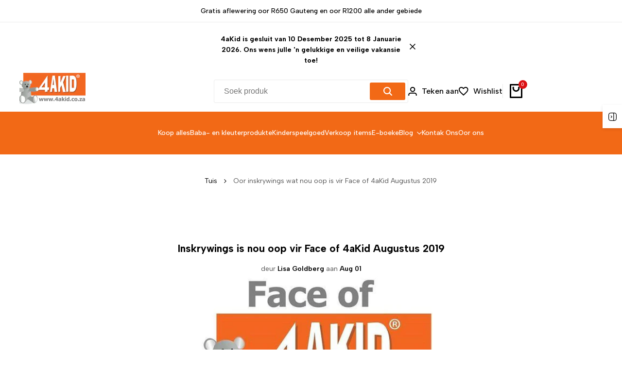

--- FILE ---
content_type: text/html; charset=utf-8
request_url: https://4akid.co.za/af/blogs/competitions/entries-now-open-for-face-of-4akid-august-2019
body_size: 53045
content:
<!doctype html><html class="no-js hdt-pr-img__effect-zoom hdt-badge__shape-round dir--ltr hdt-minimal-products hdt-hidden-products-wishlist hdt-hidden-products-compare" lang="af" dir="ltr">
  <head><meta charset="utf-8">
    <meta http-equiv="X-UA-Compatible" content="IE=edge">
    <meta name="viewport" content="width=device-width,initial-scale=1">
    <meta name="theme-color" content="">
    <link rel="canonical" href="https://4akid.co.za/af/blogs/competitions/entries-now-open-for-face-of-4akid-august-2019"><link rel="icon" type="image/png" href="//4akid.co.za/cdn/shop/files/4AKID_favicon_250x250_7ca3828e-f738-4127-9f8d-24aabb7f4d35.png?crop=center&height=32&v=1691856069&width=32">
      <link rel="apple-touch-icon" href="//4akid.co.za/cdn/shop/files/4AKID_favicon_250x250_7ca3828e-f738-4127-9f8d-24aabb7f4d35.png?crop=center&height=48&v=1691856069&width=48"><title>
      Oor inskrywings wat nou oop is vir Face of 4aKid Augustus 2019
</title><meta name="description" content="Face of 4aKid is &#39;n maandelikse kompetisie. Skryf in en staan ​​&#39;n kans om wonderlike pryse van 4aKid te wen.">
<!-- /snippets/social-meta-tags.liquid -->

<meta property="og:site_name" content="4aKid">
<meta property="og:url" content="https://4akid.co.za/af/blogs/competitions/entries-now-open-for-face-of-4akid-august-2019">
<meta property="og:title" content="Oor inskrywings wat nou oop is vir Face of 4aKid Augustus 2019">
<meta property="og:type" content="article">
<meta property="og:description" content="Face of 4aKid is &#39;n maandelikse kompetisie. Skryf in en staan ​​&#39;n kans om wonderlike pryse van 4aKid te wen."><meta property="og:image" content="http://4akid.co.za/cdn/shop/articles/entries-now-open-for-face-of-4akid-august-2019-4akid.jpg?v=1708166928">
  <meta property="og:image:secure_url" content="https://4akid.co.za/cdn/shop/articles/entries-now-open-for-face-of-4akid-august-2019-4akid.jpg?v=1708166928">
  <meta property="og:image:width" content="500">
  <meta property="og:image:height" content="297"><meta name="twitter:site" content="@allycohen4"><meta name="twitter:card" content="summary_large_image">
<meta name="twitter:title" content="Oor inskrywings wat nou oop is vir Face of 4aKid Augustus 2019">
<meta name="twitter:description" content="Face of 4aKid is &#39;n maandelikse kompetisie. Skryf in en staan ​​&#39;n kans om wonderlike pryse van 4aKid te wen.">
<script async crossorigin fetchpriority="high" src="/cdn/shopifycloud/importmap-polyfill/es-modules-shim.2.4.0.js"></script>
<script>
  window.themeHDN = {
    settings: {
      shopCurency: "ZAR",
      currencyFormat: "\u003cspan class=money\u003eR{{amount}}\u003c\/span\u003e",
      moneyFormat: "\u003cspan class=money\u003eR{{amount}}\u003c\/span\u003e",
      moneyWithCurrencyFormat: "\u003cspan class=money\u003eR{{amount}} ZAR\u003c\/span\u003e",
      pageType: `article`,
      actionAfterATC: `open_cart_drawer`,
      currencyCodeEnabled: false,
      autoCurrencies: true,
      currencyRound: false,
      revealInView: true
      , shopTimezone: "+0200"}
  };
  document.documentElement.className = document.documentElement.className.replace('no-js', 'js');</script>
<script>if (!(HTMLScriptElement.supports && HTMLScriptElement.supports('importmap'))) { const importMap = document.createElement('script'); importMap.async = true; importMap.src = "//4akid.co.za/cdn/shop/t/18/assets/importmap.min.js?v=111504132928535020251712561240"; document.head.appendChild(importMap); }</script>
<script type="importmap">
  {
    "imports": {
      "vendor": "//4akid.co.za/cdn/shop/t/18/assets/vendor.min.js?v=151670598074788819941712561240",
      "global": "//4akid.co.za/cdn/shop/t/18/assets/global.min.js?v=5793882159907607751712561239",
      "photoswipe": "//4akid.co.za/cdn/shop/t/18/assets/es-photoswipe.min.js?v=56831319481966336101712561239",
      "dayjs": "//4akid.co.za/cdn/shop/t/18/assets/day.min.js?v=105690777647603308301712561239"
    }
  }
</script>
<script type="module" src="//4akid.co.za/cdn/shop/t/18/assets/vendor.min.js?v=151670598074788819941712561240" fetchpriority="high"></script><link rel="preconnect" href="https://fonts.googleapis.com">

<link rel="preconnect" href="https://fonts.gstatic.com" crossorigin>

<link href="https://fonts.googleapis.com/css2?family=Albert+Sans:ital,wght@0,100;0,200;0,300;0,400;0,500;0,600;0,700;0,800;0,900;1,100;1,200;1,300;1,400;1,500;1,600;1,700;1,800;1,900&amp;family=Playfair+Display:ital,wght@0,400;0,500;0,600;0,700;0,800;0,900;1,400;1,500;1,600;1,700;1,800;1,900&amp;family=Poppins:ital,wght@0,100;0,200;0,300;0,400;0,500;0,600;0,700;0,800;0,900;1,100;1,200;1,300;1,400;1,500;1,600;1,700;1,800;1,900&amp;display=swap" rel="stylesheet">
<style data-shopify>:root {--aspect-ratiocus1:0.716;--scrollbar-w: 0px;/* Spacing */--spacing-0-2: 0.2rem; /* 2px */--spacing-0-4: 0.4rem; /* 4px */--spacing-0-6: 0.6rem; /* 6px */--spacing-0-8: 0.8rem; /* 8px */--spacing-1: 1rem; /* 10px */--spacing-1-2: 1.2rem; /* 12px */--spacing-1-4: 1.4rem; /* 14px */--spacing-1-6: 1.6rem; /* 16px */--spacing-1-8: 1.8rem; /* 18px */--spacing-2: 2rem; /* 20px */--spacing-2-2: 2.2rem; /* 22px */--spacing-2-4: 2.4rem; /* 24px */--spacing-2-6: 2.6rem; /* 26px */--spacing-2-8: 2.8rem; /* 28px */--spacing-3: 3rem; /* 30px */--spacing-3-2: 3.2rem; /* 32px */--spacing-3-4: 3.4rem; /* 34px */--spacing-3-6: 3.6rem; /* 36px */--spacing-3-8: 3.8rem; /* 38px */--spacing-4: 4rem; /* 40px */--spacing-4-2: 4.2rem; /* 42px */--spacing-4-4: 4.4rem; /* 44px */--spacing-4-8: 4.8rem; /* 48px */--spacing-5: 5rem; /* 50px */--spacing-5-6: 5.6rem; /* 56px */--spacing-6: 6rem; /* 60px */--spacing-6-4: 6.4rem; /* 64px */--spacing-7: 7rem; /* 70px */--spacing-7-2: 7.2rem; /* 72px */--spacing-8: 8rem; /* 80px */--spacing-9: 9rem; /* 90px */--spacing-10: 10rem; /* 100px *//* Colors */--color-base-background: 255 255 255;--color-base-text: 134 134 134;--color-accent: 219 18 21;--color-accent-secondary: 255 255 255;--color-focus: 213 58 61;--payment-terms-background-color: rgb(255 255 255);/* Product badge colors */--color-on-sale-badge-background: 252 87 50;--color-on-sale-badge-text: 255 255 255;--color-new-badge-background: 67 142 68;--color-new-badge-text: 255 255 255;--color-sold-out-badge-background: 242 242 242;--color-sold-out-badge-text: 0 0 0;--color-pre-order-badge-background: 59 131 231;--color-pre-order-badge-text: 255 255 255;--color-custom-badge-background: 67 142 68;--color-custom-badge-text: 255 255 255;/* Notices colors */--color-tooltip-background: 35 35 35;--color-tooltip-text: 255 255 255;--color-success-background: 232 240 233;--color-success-text: 66 132 69;--color-warning-background: 251 246 234;--color-warning-text: 224 178 82;--color-error-background: 253 224 228;--color-error-text: 235 0 27;--font-body-family: 'Albert Sans', sans-serif;--font-body-style: normal;--font-body-weight: 400;--font-body-weight-bold: 700;--font-heading-family: 'Albert Sans', sans-serif;--font-heading-style: normal;--font-heading-weight: 400;--font-body-line-height: 1.6;--font-body-spacing: 0.0em;--font-heading-scale: 0.8;--font-heading-line-height: 1.2;--font-heading-spacing: 0.0em;--button-line-height: 1.2;/* Font sizes */--text-xs: 1.0rem;--text-sm: 1.2rem;--text-base: 1.4rem;--text-lg: 1.6rem;--text-xl: 1.8rem;--text-2xl: 2.0rem;--text-4xl: 2.2rem;--text-6xl: 2.4rem;--text-8xl: 2.6rem;--text-10xl: 2.8rem;--text-12xl: 3.0rem;/* Font Weight */--font-light: 300;--font-normal: 400;--font-medium: 500;--font-semibold: 600;--font-bold: 700;--font-extrabold: 800;--font-black: 900;--spacing-x: 15px;--spacing-y: 15px;--container-max-width: 144rem;--container-max-width-padding-lg: 154rem;--container-max-width-padding-md: 150rem;--container-width-margin: 0rem;--spacing-sections-desktop: 0px;--spacing-sections-mobile: 0px;/* Border Radius */--rounded-2xs: 0.16666666666666666rem;--rounded-xs: 0.25rem;--rounded-sm: 0.5rem;--rounded: 1.0rem;--rounded-lg: 2.0rem;--rounded-full: 9999px;--rounded-button: 0.4rem;--rounded-input: 0.3rem;--rounded-product-card: 1.0rem;--rounded-product-media: 1.0rem;--rounded-collection-card: 1.0rem;--rounded-blog-card: 1.0rem;--padding-block-input: var(--spacing-0-6);--padding-inline-input: var(--spacing-1);--height-input: var(--spacing-4-2);--cursor-zoom-in-icon: url(//4akid.co.za/cdn/shop/t/18/assets/cursor-zoom-in.svg?v=88807523373575012131712561239);/* RTL support */--value-logical-flip: 1;--value-origin-start: left;--value-origin-end: right;}/* Color schemes */[color-scheme="scheme-1"] {--color-background: 255 255 255;--gradient-background: #ffffff;--color-background2: 242 242 242;--color-foreground: 0 0 0;--color-foreground2: 84 84 84;--color-button: 242 105 22;--color-button-text: 255 255 255;--color-button-border: 0 0 0;--color-secondary-button: 255 255 255;--color-secondary-button-bg: 255 255 255;--color-secondary-button-text: 0 0 0;--color-link: 0 0 0;--color-line-border: 235 235 235;--color-overlay: 0 0 0;--payment-terms-background-color: rgb(255 255 255);/* Product colors */--color-pr-price: 0 0 0;--color-pr-sale-price: 219 18 21;--color-pr-text: 0 0 0;--color-pr-rating: ;/* Input colors */--color-input-primary: 255 255 255;--color-input-secondary: 144 144 144;}[color-scheme="scheme-3"] {--color-background: 255 255 255;--gradient-background: #ffffff;--color-background2: 255 255 255;--color-foreground: 32 31 31;--color-foreground2: 255 255 255;--color-button: 242 105 22;--color-button-text: 255 255 255;--color-button-border: 235 235 235;--color-secondary-button: 255 255 255;--color-secondary-button-bg: 255 255 255;--color-secondary-button-text: 32 31 31;--color-link: 32 31 31;--color-line-border: 236 236 236;--color-overlay: 0 0 0;--payment-terms-background-color: rgb(255 255 255);/* Product colors */--color-pr-price: 0 0 0;--color-pr-sale-price: 219 18 21;--color-pr-text: 0 0 0;--color-pr-rating: ;/* Input colors */--color-input-primary: 255 255 255;--color-input-secondary: 0 0 0;}[color-scheme="scheme-4"] {--color-background: 255 255 255;--gradient-background: #ffffff;--color-background2: 242 242 242;--color-foreground: 0 0 0;--color-foreground2: 84 84 84;--color-button: 0 0 0;--color-button-text: 255 255 255;--color-button-border: 0 0 0;--color-secondary-button: 255 255 255;--color-secondary-button-bg: 255 255 255;--color-secondary-button-text: 0 0 0;--color-link: 0 0 0;--color-line-border: 235 235 235;--color-overlay: 0 0 0;--payment-terms-background-color: rgb(255 255 255);/* Product colors */--color-pr-price: 0 0 0;--color-pr-sale-price: 219 18 21;--color-pr-text: 0 0 0;--color-pr-rating: ;/* Input colors */--color-input-primary: 255 255 255;--color-input-secondary: 0 0 0;}[color-scheme="scheme-5"] {--color-background: 251 247 240;--gradient-background: #fbf7f0;--color-background2: 251 247 240;--color-foreground: 0 0 0;--color-foreground2: 84 84 84;--color-button: ;--color-button-text: ;--color-button-border: ;--color-secondary-button: 251 247 240;--color-secondary-button-bg: 255 255 255;--color-secondary-button-text: ;--color-link: ;--color-line-border: 0 0 0;--color-overlay: 0 0 0;--payment-terms-background-color: rgb(251 247 240);/* Product colors */--color-pr-price: 0 0 0;--color-pr-sale-price: 219 18 21;--color-pr-text: 0 0 0;--color-pr-rating: ;/* Input colors */--color-input-primary: 255 255 255;--color-input-secondary: 104 104 104;}[color-scheme="scheme-45796c1a-85bf-48ad-aabf-cc6040ab33cf"] {--color-background: 245 245 245;--gradient-background: #f5f5f5;--color-background2: 255 255 255;--color-foreground: 255 255 255;--color-foreground2: 84 84 84;--color-button: 255 255 255;--color-button-text: 0 0 0;--color-button-border: 239 239 239;--color-secondary-button: 245 245 245;--color-secondary-button-bg: 255 255 255;--color-secondary-button-text: 0 0 0;--color-link: 0 0 0;--color-line-border: 238 238 238;--color-overlay: 0 0 0;--payment-terms-background-color: rgb(245 245 245);/* Product colors */--color-pr-price: 0 0 0;--color-pr-sale-price: 219 18 21;--color-pr-text: 0 0 0;--color-pr-rating: ;/* Input colors */--color-input-primary: 255 255 255;--color-input-secondary: 0 0 0;}[color-scheme="scheme-2222285c-a463-4a21-bec2-38696dcfeec9"] {--color-background: 255 255 255;--gradient-background: #ffffff;--color-background2: 255 255 255;--color-foreground: 0 0 0;--color-foreground2: 84 84 84;--color-button: 255 255 255;--color-button-text: 0 0 0;--color-button-border: 255 255 255;--color-secondary-button: 255 255 255;--color-secondary-button-bg: 255 255 255;--color-secondary-button-text: 0 0 0;--color-link: 0 0 0;--color-line-border: 238 238 238;--color-overlay: 0 0 0;--payment-terms-background-color: rgb(255 255 255);/* Product colors */--color-pr-price: 0 0 0;--color-pr-sale-price: 219 18 21;--color-pr-text: 0 0 0;--color-pr-rating: ;/* Input colors */--color-input-primary: 255 255 255;--color-input-secondary: 0 0 0;}[color-scheme="scheme-315cb898-5db9-42ff-9aab-c627dfdb0c65"] {--color-background: 255 255 255;--gradient-background: #ffffff;--color-background2: 255 255 255;--color-foreground: 0 0 0;--color-foreground2: 84 84 84;--color-button: 255 255 255;--color-button-text: 0 0 0;--color-button-border: 235 235 235;--color-secondary-button: 255 255 255;--color-secondary-button-bg: 255 255 255;--color-secondary-button-text: 0 0 0;--color-link: 0 0 0;--color-line-border: 238 238 238;--color-overlay: 0 0 0;--payment-terms-background-color: rgb(255 255 255);/* Product colors */--color-pr-price: 0 0 0;--color-pr-sale-price: 219 18 21;--color-pr-text: 0 0 0;--color-pr-rating: ;/* Input colors */--color-input-primary: 255 255 255;--color-input-secondary: 0 0 0;}[color-scheme="scheme-150d15d1-a826-4145-a2bf-4d230abb9ea0"] {--color-background: 255 255 255;--gradient-background: #ffffff;--color-background2: 255 255 255;--color-foreground: 0 0 0;--color-foreground2: 0 0 0;--color-button: 242 242 242;--color-button-text: 0 0 0;--color-button-border: 242 242 242;--color-secondary-button: 255 255 255;--color-secondary-button-bg: 255 255 255;--color-secondary-button-text: 0 0 0;--color-link: 0 0 0;--color-line-border: 238 238 238;--color-overlay: 0 0 0;--payment-terms-background-color: rgb(255 255 255);/* Product colors */--color-pr-price: 0 0 0;--color-pr-sale-price: 219 18 21;--color-pr-text: 0 0 0;--color-pr-rating: ;/* Input colors */--color-input-primary: 255 255 255;--color-input-secondary: 0 0 0;}[color-scheme="scheme-fbc43699-0e31-4946-bfc7-bc2675d5b657"] {--color-background: 255 255 255;--gradient-background: #ffffff;--color-background2: 255 255 255;--color-foreground: 0 0 0;--color-foreground2: 0 0 0;--color-button: 255 255 255;--color-button-text: 0 0 0;--color-button-border: 255 255 255;--color-secondary-button: 255 255 255;--color-secondary-button-bg: 255 255 255;--color-secondary-button-text: 0 0 0;--color-link: 0 0 0;--color-line-border: 238 238 238;--color-overlay: 0 0 0;--payment-terms-background-color: rgb(255 255 255);/* Product colors */--color-pr-price: 0 0 0;--color-pr-sale-price: 219 18 21;--color-pr-text: 0 0 0;--color-pr-rating: ;/* Input colors */--color-input-primary: 255 255 255;--color-input-secondary: 0 0 0;}[color-scheme="scheme-959e363b-781c-4d91-9892-5aadaaa1e274"] {--color-background: 245 245 245;--gradient-background: #f5f5f5;--color-background2: 255 255 255;--color-foreground: 0 0 0;--color-foreground2: 84 84 84;--color-button: 0 0 0;--color-button-text: 255 255 255;--color-button-border: 0 0 0;--color-secondary-button: 245 245 245;--color-secondary-button-bg: 255 255 255;--color-secondary-button-text: 0 0 0;--color-link: 0 0 0;--color-line-border: 235 235 235;--color-overlay: 0 0 0;--payment-terms-background-color: rgb(245 245 245);/* Product colors */--color-pr-price: 0 0 0;--color-pr-sale-price: 219 18 21;--color-pr-text: 0 0 0;--color-pr-rating: ;/* Input colors */--color-input-primary: 255 255 255;--color-input-secondary: 144 144 144;}[color-scheme="scheme-f80b840d-2504-4e7d-ad44-7dbfef351bc4"] {--color-background: 255 255 255;--gradient-background: #ffffff;--color-background2: 245 245 245;--color-foreground: 255 255 255;--color-foreground2: 0 0 0;--color-button: 242 105 22;--color-button-text: 255 255 255;--color-button-border: 242 105 22;--color-secondary-button: 255 255 255;--color-secondary-button-bg: 255 255 255;--color-secondary-button-text: 242 105 22;--color-link: 242 105 22;--color-line-border: 235 235 235;--color-overlay: 0 0 0;--payment-terms-background-color: rgb(255 255 255);/* Product colors */--color-pr-price: 0 0 0;--color-pr-sale-price: 219 18 21;--color-pr-text: 0 0 0;--color-pr-rating: ;/* Input colors */--color-input-primary: 255 255 255;--color-input-secondary: 144 144 144;}[color-scheme="scheme-c21688ce-50dc-4168-89ce-9c50fb34da15"] {--color-background: 255 255 255;--gradient-background: #ffffff;--color-background2: 242 242 242;--color-foreground: 0 0 0;--color-foreground2: 255 255 255;--color-button: 242 105 22;--color-button-text: 255 255 255;--color-button-border: 242 105 22;--color-secondary-button: 255 255 255;--color-secondary-button-bg: 255 255 255;--color-secondary-button-text: 242 105 22;--color-link: 242 105 22;--color-line-border: 235 235 235;--color-overlay: 0 0 0;--payment-terms-background-color: rgb(255 255 255);/* Product colors */--color-pr-price: 0 0 0;--color-pr-sale-price: 219 18 21;--color-pr-text: 0 0 0;--color-pr-rating: ;/* Input colors */--color-input-primary: 255 255 255;--color-input-secondary: 144 144 144;}[color-scheme="scheme-2"] {--color-background: 242 105 22;--gradient-background: #f26916;--color-background2: 235 0 27;--color-foreground: 255 255 255;--color-foreground2: 84 84 84;--color-button: 235 0 27;--color-button-text: 255 255 255;--color-button-border: 235 235 235;--color-secondary-button: 242 105 22;--color-secondary-button-bg: 255 255 255;--color-secondary-button-text: 0 0 0;--color-link: 0 0 0;--color-line-border: 238 238 238;--color-overlay: 255 255 255;--payment-terms-background-color: rgb(242 105 22);/* Product colors */--color-pr-price: 0 0 0;--color-pr-sale-price: 219 18 21;--color-pr-text: 0 0 0;--color-pr-rating: ;/* Input colors */--color-input-primary: 255 255 255;--color-input-secondary: 144 144 144;}[color-scheme="scheme-beb3fc89-a8e2-4cae-9324-cb95f6e58eac"] {--color-background: 63 1 114;--gradient-background: #3f0172;--color-background2: 242 242 242;--color-foreground: 255 255 255;--color-foreground2: 255 255 255;--color-button: 242 105 22;--color-button-text: 255 255 255;--color-button-border: 0 0 0;--color-secondary-button: 63 1 114;--color-secondary-button-bg: 0 0 0;--color-secondary-button-text: 255 255 255;--color-link: 255 255 255;--color-line-border: 235 235 235;--color-overlay: 0 0 0;--payment-terms-background-color: rgb(63 1 114);/* Product colors */--color-pr-price: 0 0 0;--color-pr-sale-price: 219 18 21;--color-pr-text: 0 0 0;--color-pr-rating: ;/* Input colors */--color-input-primary: 255 255 255;--color-input-secondary: 144 144 144;}[color-scheme="scheme-e0368443-9665-40a6-8207-453855c50bbf"] {--color-background: 255 255 255;--gradient-background: #ffffff;--color-background2: 242 242 242;--color-foreground: 0 0 0;--color-foreground2: 84 84 84;--color-button: 242 105 22;--color-button-text: 255 255 255;--color-button-border: 0 0 0;--color-secondary-button: 255 255 255;--color-secondary-button-bg: 255 255 255;--color-secondary-button-text: 0 0 0;--color-link: 0 0 0;--color-line-border: 235 235 235;--color-overlay: 0 0 0;--payment-terms-background-color: rgb(255 255 255);/* Product colors */--color-pr-price: 0 0 0;--color-pr-sale-price: 219 18 21;--color-pr-text: 0 0 0;--color-pr-rating: ;/* Input colors */--color-input-primary: 255 255 255;--color-input-secondary: 144 144 144;}[color-scheme="scheme-5ad9cc7b-cbaa-4f92-82b8-636648d02ce4"] {--color-background: 255 255 255;--gradient-background: #ffffff;--color-background2: 242 242 242;--color-foreground: 255 255 255;--color-foreground2: 255 255 255;--color-button: 242 105 22;--color-button-text: 255 255 255;--color-button-border: 0 0 0;--color-secondary-button: 255 255 255;--color-secondary-button-bg: 255 255 255;--color-secondary-button-text: 0 0 0;--color-link: 0 0 0;--color-line-border: 235 235 235;--color-overlay: 0 0 0;--payment-terms-background-color: rgb(255 255 255);/* Product colors */--color-pr-price: 0 0 0;--color-pr-sale-price: 219 18 21;--color-pr-text: 0 0 0;--color-pr-rating: ;/* Input colors */--color-input-primary: 255 255 255;--color-input-secondary: 144 144 144;}@media screen and (min-width: 768px) {:root {/* Font sizes */--text-xs: 1.0rem;--text-sm: 1.2rem;--text-base: 1.4rem;--text-lg: 1.6rem;--text-xl: 1.8rem;--text-2xl: 2.0rem;--text-4xl: 2.2rem;--text-6xl: 2.4rem;--text-8xl: 2.6rem;--text-10xl: 2.8rem;--text-12xl: 3.0rem;--spacing-x: 30px;--spacing-y: 30px;}}</style>

<link href="//4akid.co.za/cdn/shop/t/18/assets/base.css?v=153344708026297491851712561239" rel="stylesheet" type="text/css" media="all" />
<link href="//4akid.co.za/cdn/shop/t/18/assets/theme.css?v=92978253696695541381712561240" rel="stylesheet" type="text/css" media="all" /><script>window.performance && window.performance.mark && window.performance.mark('shopify.content_for_header.start');</script><meta name="google-site-verification" content="Mzk9HbZvujmX8kAHvGM2gZb9JNjloEtq7Ll-e2ou4qY">
<meta name="facebook-domain-verification" content="gsoznzgtzdw2s6n97ny3l72bi3ync1">
<meta name="facebook-domain-verification" content="3dez76al0wwqwfj382gpnc7v493xna">
<meta name="google-site-verification" content="MNga2XWr2kqEQs4QVRX7ga-3t-_8Hy19Ly5U4meQ9zs">
<meta name="google-site-verification" content="-cBm44CzYglaJtayn2N3XwnaP5yNe8lwlumveaWUZXI">
<meta id="shopify-digital-wallet" name="shopify-digital-wallet" content="/10612015140/digital_wallets/dialog">
<link rel="alternate" type="application/atom+xml" title="Feed" href="/af/blogs/competitions.atom" />
<link rel="alternate" hreflang="x-default" href="https://4akid.co.za/blogs/competitions/entries-now-open-for-face-of-4akid-august-2019">
<link rel="alternate" hreflang="en" href="https://4akid.co.za/blogs/competitions/entries-now-open-for-face-of-4akid-august-2019">
<link rel="alternate" hreflang="af" href="https://4akid.co.za/af/blogs/competitions/entries-now-open-for-face-of-4akid-august-2019">
<link rel="alternate" hreflang="zu" href="https://4akid.co.za/zu/blogs/competitions/entries-now-open-for-face-of-4akid-august-2019">
<script async="async" src="/checkouts/internal/preloads.js?locale=af-ZA"></script>
<script id="shopify-features" type="application/json">{"accessToken":"a56ce2116a60112f6c0061b5524b784a","betas":["rich-media-storefront-analytics"],"domain":"4akid.co.za","predictiveSearch":true,"shopId":10612015140,"locale":"en"}</script>
<script>var Shopify = Shopify || {};
Shopify.shop = "4akid1.myshopify.com";
Shopify.locale = "af";
Shopify.currency = {"active":"ZAR","rate":"1.0"};
Shopify.country = "ZA";
Shopify.theme = {"name":"4aKid | Shoptified","id":167419445523,"schema_name":"Ecomus","schema_version":"1.3.0","theme_store_id":null,"role":"main"};
Shopify.theme.handle = "null";
Shopify.theme.style = {"id":null,"handle":null};
Shopify.cdnHost = "4akid.co.za/cdn";
Shopify.routes = Shopify.routes || {};
Shopify.routes.root = "/af/";</script>
<script type="module">!function(o){(o.Shopify=o.Shopify||{}).modules=!0}(window);</script>
<script>!function(o){function n(){var o=[];function n(){o.push(Array.prototype.slice.apply(arguments))}return n.q=o,n}var t=o.Shopify=o.Shopify||{};t.loadFeatures=n(),t.autoloadFeatures=n()}(window);</script>
<script id="shop-js-analytics" type="application/json">{"pageType":"article"}</script>
<script defer="defer" async type="module" src="//4akid.co.za/cdn/shopifycloud/shop-js/modules/v2/client.init-shop-cart-sync_IZsNAliE.en.esm.js"></script>
<script defer="defer" async type="module" src="//4akid.co.za/cdn/shopifycloud/shop-js/modules/v2/chunk.common_0OUaOowp.esm.js"></script>
<script type="module">
  await import("//4akid.co.za/cdn/shopifycloud/shop-js/modules/v2/client.init-shop-cart-sync_IZsNAliE.en.esm.js");
await import("//4akid.co.za/cdn/shopifycloud/shop-js/modules/v2/chunk.common_0OUaOowp.esm.js");

  window.Shopify.SignInWithShop?.initShopCartSync?.({"fedCMEnabled":true,"windoidEnabled":true});

</script>
<script>(function() {
  var isLoaded = false;
  function asyncLoad() {
    if (isLoaded) return;
    isLoaded = true;
    var urls = ["\/\/cdn.shopify.com\/proxy\/d43404acf0ba89bb2b2c66c2d532e227c4bff33814f3ad6858082a5bd2bfd7d3\/api.goaffpro.com\/loader.js?shop=4akid1.myshopify.com\u0026sp-cache-control=cHVibGljLCBtYXgtYWdlPTkwMA","https:\/\/example.com\/my_script.js?shop=4akid1.myshopify.com","https:\/\/seo.apps.avada.io\/scripttag\/avada-seo-installed.js?shop=4akid1.myshopify.com"];
    for (var i = 0; i < urls.length; i++) {
      var s = document.createElement('script');
      s.type = 'text/javascript';
      s.async = true;
      s.src = urls[i];
      var x = document.getElementsByTagName('script')[0];
      x.parentNode.insertBefore(s, x);
    }
  };
  if(window.attachEvent) {
    window.attachEvent('onload', asyncLoad);
  } else {
    window.addEventListener('load', asyncLoad, false);
  }
})();</script>
<script id="__st">var __st={"a":10612015140,"offset":7200,"reqid":"c036cb3f-8c02-4276-898f-1ec8711ff1b3-1768441429","pageurl":"4akid.co.za\/af\/blogs\/competitions\/entries-now-open-for-face-of-4akid-august-2019","s":"articles-31980224548","u":"c26a6f922fbc","p":"article","rtyp":"article","rid":31980224548};</script>
<script>window.ShopifyPaypalV4VisibilityTracking = true;</script>
<script id="captcha-bootstrap">!function(){'use strict';const t='contact',e='account',n='new_comment',o=[[t,t],['blogs',n],['comments',n],[t,'customer']],c=[[e,'customer_login'],[e,'guest_login'],[e,'recover_customer_password'],[e,'create_customer']],r=t=>t.map((([t,e])=>`form[action*='/${t}']:not([data-nocaptcha='true']) input[name='form_type'][value='${e}']`)).join(','),a=t=>()=>t?[...document.querySelectorAll(t)].map((t=>t.form)):[];function s(){const t=[...o],e=r(t);return a(e)}const i='password',u='form_key',d=['recaptcha-v3-token','g-recaptcha-response','h-captcha-response',i],f=()=>{try{return window.sessionStorage}catch{return}},m='__shopify_v',_=t=>t.elements[u];function p(t,e,n=!1){try{const o=window.sessionStorage,c=JSON.parse(o.getItem(e)),{data:r}=function(t){const{data:e,action:n}=t;return t[m]||n?{data:e,action:n}:{data:t,action:n}}(c);for(const[e,n]of Object.entries(r))t.elements[e]&&(t.elements[e].value=n);n&&o.removeItem(e)}catch(o){console.error('form repopulation failed',{error:o})}}const l='form_type',E='cptcha';function T(t){t.dataset[E]=!0}const w=window,h=w.document,L='Shopify',v='ce_forms',y='captcha';let A=!1;((t,e)=>{const n=(g='f06e6c50-85a8-45c8-87d0-21a2b65856fe',I='https://cdn.shopify.com/shopifycloud/storefront-forms-hcaptcha/ce_storefront_forms_captcha_hcaptcha.v1.5.2.iife.js',D={infoText:'Protected by hCaptcha',privacyText:'Privacy',termsText:'Terms'},(t,e,n)=>{const o=w[L][v],c=o.bindForm;if(c)return c(t,g,e,D).then(n);var r;o.q.push([[t,g,e,D],n]),r=I,A||(h.body.append(Object.assign(h.createElement('script'),{id:'captcha-provider',async:!0,src:r})),A=!0)});var g,I,D;w[L]=w[L]||{},w[L][v]=w[L][v]||{},w[L][v].q=[],w[L][y]=w[L][y]||{},w[L][y].protect=function(t,e){n(t,void 0,e),T(t)},Object.freeze(w[L][y]),function(t,e,n,w,h,L){const[v,y,A,g]=function(t,e,n){const i=e?o:[],u=t?c:[],d=[...i,...u],f=r(d),m=r(i),_=r(d.filter((([t,e])=>n.includes(e))));return[a(f),a(m),a(_),s()]}(w,h,L),I=t=>{const e=t.target;return e instanceof HTMLFormElement?e:e&&e.form},D=t=>v().includes(t);t.addEventListener('submit',(t=>{const e=I(t);if(!e)return;const n=D(e)&&!e.dataset.hcaptchaBound&&!e.dataset.recaptchaBound,o=_(e),c=g().includes(e)&&(!o||!o.value);(n||c)&&t.preventDefault(),c&&!n&&(function(t){try{if(!f())return;!function(t){const e=f();if(!e)return;const n=_(t);if(!n)return;const o=n.value;o&&e.removeItem(o)}(t);const e=Array.from(Array(32),(()=>Math.random().toString(36)[2])).join('');!function(t,e){_(t)||t.append(Object.assign(document.createElement('input'),{type:'hidden',name:u})),t.elements[u].value=e}(t,e),function(t,e){const n=f();if(!n)return;const o=[...t.querySelectorAll(`input[type='${i}']`)].map((({name:t})=>t)),c=[...d,...o],r={};for(const[a,s]of new FormData(t).entries())c.includes(a)||(r[a]=s);n.setItem(e,JSON.stringify({[m]:1,action:t.action,data:r}))}(t,e)}catch(e){console.error('failed to persist form',e)}}(e),e.submit())}));const S=(t,e)=>{t&&!t.dataset[E]&&(n(t,e.some((e=>e===t))),T(t))};for(const o of['focusin','change'])t.addEventListener(o,(t=>{const e=I(t);D(e)&&S(e,y())}));const B=e.get('form_key'),M=e.get(l),P=B&&M;t.addEventListener('DOMContentLoaded',(()=>{const t=y();if(P)for(const e of t)e.elements[l].value===M&&p(e,B);[...new Set([...A(),...v().filter((t=>'true'===t.dataset.shopifyCaptcha))])].forEach((e=>S(e,t)))}))}(h,new URLSearchParams(w.location.search),n,t,e,['guest_login'])})(!0,!0)}();</script>
<script integrity="sha256-4kQ18oKyAcykRKYeNunJcIwy7WH5gtpwJnB7kiuLZ1E=" data-source-attribution="shopify.loadfeatures" defer="defer" src="//4akid.co.za/cdn/shopifycloud/storefront/assets/storefront/load_feature-a0a9edcb.js" crossorigin="anonymous"></script>
<script data-source-attribution="shopify.dynamic_checkout.dynamic.init">var Shopify=Shopify||{};Shopify.PaymentButton=Shopify.PaymentButton||{isStorefrontPortableWallets:!0,init:function(){window.Shopify.PaymentButton.init=function(){};var t=document.createElement("script");t.src="https://4akid.co.za/cdn/shopifycloud/portable-wallets/latest/portable-wallets.en.js",t.type="module",document.head.appendChild(t)}};
</script>
<script data-source-attribution="shopify.dynamic_checkout.buyer_consent">
  function portableWalletsHideBuyerConsent(e){var t=document.getElementById("shopify-buyer-consent"),n=document.getElementById("shopify-subscription-policy-button");t&&n&&(t.classList.add("hidden"),t.setAttribute("aria-hidden","true"),n.removeEventListener("click",e))}function portableWalletsShowBuyerConsent(e){var t=document.getElementById("shopify-buyer-consent"),n=document.getElementById("shopify-subscription-policy-button");t&&n&&(t.classList.remove("hidden"),t.removeAttribute("aria-hidden"),n.addEventListener("click",e))}window.Shopify?.PaymentButton&&(window.Shopify.PaymentButton.hideBuyerConsent=portableWalletsHideBuyerConsent,window.Shopify.PaymentButton.showBuyerConsent=portableWalletsShowBuyerConsent);
</script>
<script data-source-attribution="shopify.dynamic_checkout.cart.bootstrap">document.addEventListener("DOMContentLoaded",(function(){function t(){return document.querySelector("shopify-accelerated-checkout-cart, shopify-accelerated-checkout")}if(t())Shopify.PaymentButton.init();else{new MutationObserver((function(e,n){t()&&(Shopify.PaymentButton.init(),n.disconnect())})).observe(document.body,{childList:!0,subtree:!0})}}));
</script>

<script>window.performance && window.performance.mark && window.performance.mark('shopify.content_for_header.end');</script>
<!-- BEGIN app block: shopify://apps/lai-product-reviews/blocks/appBlockEmbed/cad3c6c6-329e-4416-ba74-b79359b5b6e1 -->
<script>
    function getUrlParameterExt(sParam) {
        let sPageURL = window.location.search.substring(1);
        let sURLVariables= sPageURL.split('&');
        let sParameterName;
        let i;
        for (i = 0; i < sURLVariables.length; i++) {
            sParameterName = sURLVariables[i].split('=');

            if (sParameterName[0] === sParam) {
                return sParameterName[1] === undefined ? true : decodeURIComponent(reFixParamUrlFromMailExt(sParameterName[1]));
            }
        }
    };
    function reFixParamUrlFromMailExt(value) {
        return value ? value.replace(/\+/g, ' ') : value;
    };
    var scmCustomDataExt= {};
    if(getUrlParameterExt('lai-test') == '1'){
        scmCustomDataExt= {
            'cdn' : 'https://reviews-importer.test',
            'minJs' : false
        }
        var laiScriptTagGlobal =  {
            "url" : "https://reviews-importer.test/js/frontend/version-14/reviews-scripttag.js?version=4"
        };
    }
</script>
<!-- BEGIN app snippet: lang --><script>
    var scmCustomData = (typeof scmCustomData == "undefined" || scmCustomData == null) ? null : scmCustomData;
    var scmLanguage = (typeof scmLanguage == "undefined" || scmLanguage == null) ? `
  {
    "box_reviews": {
      "title_info": "Customer reviews",
      "average_info": "out of 5",
      "before_number": "Based on ",
      "after_number": " reviews",
      "all_reviews": "All reviews",
        "highlight_tab": "Reviews for other products",
      "reviews_tab": "Reviews"
    },
    "box_write": {
      "title_write": "Write a review",
      "before_star": "Your rating",
      "input_name": "Your name",
      "input_email": "Your email",
      "input_text_area": "Enter your feedback here",
      "input_photo": "Add photo",
      "button_write": "Submit review",
      "write_cancel": "Cancel",
      "message_error_character": "Please replace the &#39;&lt;,&gt;&#39; character with the equivalent character",
      "message_error_file_upload": "Please upload a file smaller than 4MB.",
      "message_error_video_upload": "Please upload a video file smaller than 50MB",
      "message_error_type_media_upload": "Not support this file.",
      "message_success": "Thank you!",
      "message_fail": "Submitted unsuccessfully!",
       "purchase_to_leave_reviews": "Please make a purchase by this email address to leave us reviews.",
      "log_in_to_leave_reviews": "Please log in and use one email address that made a purchase to this store to leave us a review.",
      "purchase_to_a_specific_product": "Please make a purchase for this product by this email address to leave us reviews."
    },
    "reviews_list": {
      "view_product": "See product",
      "read_more": "Read more",
      "helpful": "Translation missing: af.smart_aliexpress_review.reviews_list.helpful",
      "reply": "replied",
      "button_load_more": "Load more",
      "purchased": "Purchased"
    },
    "sort_box" : {
        "reviews": "Sort reviews",
        "content": "Sort by content",
        "pictures": "Sort by photo",
        "date": "Sort by date",
        "rating": "Sort by rate"
    },
    "empty_page" : {
        "title": "Customer reviews",
        "des": "This product has no review. Be the first one to review it"
    },
    "thank_you" : {
        "title": "Your review has been submitted!",
        "des": "This message will automatically close in 8 seconds."
    },
    "discount": {
      "title": "Use the following discount code for {{discount_value}} off your next purchase",
      "des": "We&#39;ll also send it by email",
      "action": "Continue",
      "badge": "Get discount {{discount_value}} off",
      "coupon_waiting_message": "Thank you for reviewing our product. The discount code will be sent to your email once the review is approved.",
      "photo": "Upload photo reviews to get {{discount_value}} off discount instantly!"
    },
    "qa": {
        "qaAnswerField": "Your answer",
        "qaQuestionField": "Your question",
        "qaTitle": "Questions",
        "qaFormTitle": "Ask a question",
        "qaQuestionTitle": "Question:",
        "qaAnswerTitle": "Answer:",
        "qaStoreOwnerBadge": "Store owner",
        "qaPastBuyerBadge": "Past customer",
        "qaSuccessMessage": "Thank you!",
        "qaFailMessage": "Submitted unsuccessfully!",
        "qaAskQuestionBtn": "Ask a question",
        "qaSubmitQuestionBtn": "Submit question",
        "qaSubmitAnswerBtn": "Submit answer",
        "qaReplyBtn": "Reply",
        "qaLoadMoreAnswerBtn": "See more answers"
    }
  }` : scmLanguage;
</script><!-- END app snippet -->
<!-- BEGIN app snippet: appBlockEmbedVersion14 --><meta id="scm-reviews-shopSetting" data-shop='{"hasCssCustom":false,"starColor":"#F26916","starStyle":"star","textPrimary":"#1f2021","textSecondary":"#a3a3a3","font":"Poppins","width":"1140px","reviewBg":"#ffffff","sort":"date","jsonLd":true,"itemPerLoad":5,"showVote":true,"voteColor":"#F26916","header_headerQuickLayout":"default-2","header_showStatistic":true,"header_avgRatingShape":"square","header_avgRatingColor":"#F26916","header_starArrange":"vertical","header_writeReviewBtnShape":"square","header_writeReviewBtnColor":"#F26916","header_writeReviewBtnTextColor":"#ffffff","header_submitBtnShape":"square","header_submitBtnColor":"#F26916","header_submitBtnTextColor":"#ffffff","header_reviewForm":false,"header_reviewFormat":"toggle","body_customerName":"full","body_customerAvatarShape":"round","body_customerAvatarDisplay":"text","body_verifyBadge":true,"body_verifyBadgeColor":"#F26916","body_showFlag":true,"body_flag":"retangle","body_layout":"grid","body_bodyQuickLayout":"default-3","body_reviewPhoto":true,"body_date":true,"body_dateFormat":"MM-dd-yyyy","body_contentAlign":"left","body_bgReview":"#ffffff","lazyLoad":false,"isLimitContent":false,"limitContentCharacters":500,"highlightTabEnabled":false,"paginationType":"load-more","show_2_widget":true,"custom":false,"twoColumnsOnMobile":true,"hiddenNoneReviews":false,"useAutoRTL":true,"starRating_color":"#FFC700","starRating_SingularReview":"{{n}} review","starRating_PluralReview":"{{n}} reviews","starRating_EmptyReview":"No review","starRating_showText":true,"starRating_hideIfNoReviews":false,"showHiddenStar":"1","popSetting":{"state":false,"source":[],"clickType":"product","clickValue":"","rating":5,"photo":false,"content":false,"initialDelay":10,"delayBetween":10,"displayTime":5,"maxPopups":5,"repeatAfter":10,"pages":[],"position":"bottom-left","format":"horizontal","backgroundType":"solid","backgroundValue":"#5b69c3","starColor":"#fc9d01","showDate":true,"textFont":"Nunito Sans","textColor":"#ffffff","hideMobile":false},"popEnabled":false,"homepage_type":"default-4","homepage_layout":"grid","homepage_slider":true,"homepage_desktopItems":3,"homepage_smallDesktopItems":3,"homepage_tabletItems":2,"homepage_mobileItems":1,"homepage_autoSlider":false,"homepage_delaySlider":2000,"showSubmitImage":false,"checkSortReview":false,"canUseReviewPerLoad":false,"videosPerReview":false,"videoEnabled":false,"shopPlan":{"grid":true,"testimonial":false,"gallery":false,"cardCarousel":true,"highlight":false,"pop":false},"discountEnabled":false,"discountValue":"15%","loginRequireEnabled":false,"orderRequireEnabled":false,"orderProductRequireEnabled":false,"version":241,"minJs":true,"versionLiquid":"14","hostServer":"https:\/\/store.laireviews.com","hostLoadMore":"https:\/\/store.laireviews.com","host":"https:\/\/d1bu6z2uxfnay3.cloudfront.net","versionUpdate":"20240924090004","last_updated":"1722927602","maxUploadFileSize":2,"showWatermark":false,"widgets":{"grid":{"layout":"default-4","itemPerLoadLayout":10,"source":"homePage"},"cardCarousel":{"layout":"default-2","source":"homePage","delay":2000,"auto_run":false},"testimonial":{"source":"homePage","delay":2000,"auto_run":false},"gallery":{"source":"happyPage"}},"groups":{"homePage":{"default":true,"includePhoto":false,"includeContent":false,"enabled":true},"happyPage":{"default":true,"includePhoto":true,"includeContent":false,"enabled":true},"highlightProductPage":{"default":true,"includePhoto":false,"includeContent":true,"enabled":true}},"customForms":[]}' data-qa-setting='{"qaEnabled":false,"qaIsOnlyShopCanAnswer":false,"qaStoreOwnerName":"Store owner","qaAnswersPerLoad":3,"qaQuestionsPerLoad":3,"qaAnswerCardBgColor":"#f6f6f6","qaPastBuyerBadgeColor":"#333333","qaStoreOwnerBadgeColor":"#8","qaAnswerCardLeftBorderColor":"#e5e5e5","qaAnswerCardLeftBorderWidth":"5px"}'>
<script>
    var dataShop=[];
    
        dataShop[`languages`]= `{"en":{"locale":"en","value":{"smartify_reviews_app_text":{"sort_box":{"date":"Sort by date","content":"Sort by content","reviews":"Sort reviews","pictures":"Sort by photo","rating":"Sort by rate"},"box_write":{"input_name":"Your name","before_star":"Your rating","input_email":"Your email","input_photo":"Add photo","title_write":"Write a review","button_write":"Submit review","message_fail":"Submitted unsuccessfully!","write_cancel":"Cancel","input_text_area":"Enter your feedback here","message_success":"Thank you!","message_error_character":"Please replace the '\u003c,\u003e' character with the equivalent character","message_error_file_upload":"Please upload a file smaller than 4MB.","message_error_video_upload":"Please upload a video file smaller than 50MB","message_error_type_media_upload":"Not support this file.","purchase_to_leave_reviews":"Please make a purchase by this email address to leave us reviews.","log_in_to_leave_reviews":"Please log in and use one email address that made a purchase to this store to leave us a review.","purchase_to_a_specific_product":"Please make a purchase for this product by this email address to leave us reviews."},"thank_you":{"des":"This message will automatically close in 8 seconds.","title":"Your review has been submitted!"},"empty_page":{"des":"This product has no review. Be the first one to review it","title":"Customer reviews"},"box_reviews":{"title_info":"Customer reviews","all_reviews":"All reviews","after_number":"reviews","average_info":"out of 5","before_number":"Based on","highlight_tab":"Reviews for other products","reviews_tab":"Reviews"},"reviews_list":{"reply":"replied","read_more":"Read more","view_product":"See product","button_load_more":"Load more","purchased":"Purchased"},"discount":{"action":"Continue","badge":"Get discount {{discount_value}} off","des":"We'll also send it by email","photo":"Upload photo reviews to get {{discount_value}} off discount instantly!","title":"Use the following discount code for {{discount_value}} off your next purchase","coupon_waiting_message":"Thank you for reviewing our product. The discount code will be sent to your email once the review is approved."},"qa":{"qaAnswerField":"Your answer","qaQuestionField":"Your question","qaTitle":"Questions","qaFormTitle":"Ask a question","qaQuestionTitle":"Question:","qaAnswerTitle":"Answer:","qaStoreOwnerBadge":"Store owner","qaPastBuyerBadge":"Past customer","qaSuccessMessage":"Thank you!","qaFailMessage":"Submitted unsuccessfully!","qaAskQuestionBtn":"Ask a question","qaSubmitQuestionBtn":"Submit question","qaSubmitAnswerBtn":"Submit answer","qaReplyBtn":"Reply","qaLoadMoreAnswerBtn":"See more answers"}}},"active":true}}`;
    
        dataShop[`qaSetting`]= `{"qaEnabled":false,"qaIsOnlyShopCanAnswer":false,"qaStoreOwnerName":"Store owner","qaAnswersPerLoad":3,"qaQuestionsPerLoad":3,"qaAnswerCardBgColor":"#f6f6f6","qaPastBuyerBadgeColor":"#333333","qaStoreOwnerBadgeColor":"#8","qaAnswerCardLeftBorderColor":"#e5e5e5","qaAnswerCardLeftBorderWidth":"5px"}`;
    
        dataShop[`reviews_happyPage`]= `"[base64]"`;
    
        dataShop[`reviews_highlightProductPage`]= `"[base64]"`;
    
        dataShop[`reviews_homePage`]= `"[base64]"`;
    
        dataShop[`shop_info_setting`]= `{"hasCssCustom":false,"starColor":"#F26916","starStyle":"star","textPrimary":"#1f2021","textSecondary":"#a3a3a3","font":"Poppins","width":"1140px","reviewBg":"#ffffff","sort":"date","jsonLd":true,"itemPerLoad":5,"showVote":true,"voteColor":"#F26916","header_headerQuickLayout":"default-2","header_showStatistic":true,"header_avgRatingShape":"square","header_avgRatingColor":"#F26916","header_starArrange":"vertical","header_writeReviewBtnShape":"square","header_writeReviewBtnColor":"#F26916","header_writeReviewBtnTextColor":"#ffffff","header_submitBtnShape":"square","header_submitBtnColor":"#F26916","header_submitBtnTextColor":"#ffffff","header_reviewForm":false,"header_reviewFormat":"toggle","body_customerName":"full","body_customerAvatarShape":"round","body_customerAvatarDisplay":"text","body_verifyBadge":true,"body_verifyBadgeColor":"#F26916","body_showFlag":true,"body_flag":"retangle","body_layout":"grid","body_bodyQuickLayout":"default-3","body_reviewPhoto":true,"body_date":true,"body_dateFormat":"MM-dd-yyyy","body_contentAlign":"left","body_bgReview":"#ffffff","lazyLoad":false,"isLimitContent":false,"limitContentCharacters":500,"highlightTabEnabled":false,"paginationType":"load-more","show_2_widget":true,"custom":false,"twoColumnsOnMobile":true,"hiddenNoneReviews":false,"useAutoRTL":true,"starRating_color":"#FFC700","starRating_SingularReview":"{{n}} review","starRating_PluralReview":"{{n}} reviews","starRating_EmptyReview":"No review","starRating_showText":true,"starRating_hideIfNoReviews":false,"showHiddenStar":"1","popSetting":{"state":false,"source":[],"clickType":"product","clickValue":"","rating":5,"photo":false,"content":false,"initialDelay":10,"delayBetween":10,"displayTime":5,"maxPopups":5,"repeatAfter":10,"pages":[],"position":"bottom-left","format":"horizontal","backgroundType":"solid","backgroundValue":"#5b69c3","starColor":"#fc9d01","showDate":true,"textFont":"Nunito Sans","textColor":"#ffffff","hideMobile":false},"popEnabled":false,"homepage_type":"default-4","homepage_layout":"grid","homepage_slider":true,"homepage_desktopItems":3,"homepage_smallDesktopItems":3,"homepage_tabletItems":2,"homepage_mobileItems":1,"homepage_autoSlider":false,"homepage_delaySlider":2000,"showSubmitImage":false,"checkSortReview":false,"canUseReviewPerLoad":false,"videosPerReview":false,"videoEnabled":false,"shopPlan":{"grid":true,"testimonial":false,"gallery":false,"cardCarousel":true,"highlight":false,"pop":false},"discountEnabled":false,"discountValue":"15%","loginRequireEnabled":false,"orderRequireEnabled":false,"orderProductRequireEnabled":false,"version":241,"minJs":true,"versionLiquid":"14","hostServer":"https:\/\/store.laireviews.com","hostLoadMore":"https:\/\/store.laireviews.com","host":"https:\/\/d1bu6z2uxfnay3.cloudfront.net","versionUpdate":"20240924090004","last_updated":"1722927602","maxUploadFileSize":2,"showWatermark":false,"widgets":{"grid":{"layout":"default-4","itemPerLoadLayout":10,"source":"homePage"},"cardCarousel":{"layout":"default-2","source":"homePage","delay":2000,"auto_run":false},"testimonial":{"source":"homePage","delay":2000,"auto_run":false},"gallery":{"source":"happyPage"}},"groups":{"homePage":{"default":true,"includePhoto":false,"includeContent":false,"enabled":true},"happyPage":{"default":true,"includePhoto":true,"includeContent":false,"enabled":true},"highlightProductPage":{"default":true,"includePhoto":false,"includeContent":true,"enabled":true}},"customForms":[]}`;
    
    dataShop['customer']={
        "email" : "",
        "name"  : "",
        "order" : ""
    };
    dataShop['orders']= {};
    
    
    var scmCustomData = (typeof scmCustomData == "undefined" || scmCustomData == null) ? {} : scmCustomData;
    var dataShopFromLiquidLAI = (typeof dataShopFromLiquidLAI == "undefined" || dataShopFromLiquidLAI == null) ? {} : dataShopFromLiquidLAI;
    dataShopFromLiquidLAI= {
        "infoShop" : `{"hasCssCustom":false,"starColor":"#F26916","starStyle":"star","textPrimary":"#1f2021","textSecondary":"#a3a3a3","font":"Poppins","width":"1140px","reviewBg":"#ffffff","sort":"date","jsonLd":true,"itemPerLoad":5,"showVote":true,"voteColor":"#F26916","header_headerQuickLayout":"default-2","header_showStatistic":true,"header_avgRatingShape":"square","header_avgRatingColor":"#F26916","header_starArrange":"vertical","header_writeReviewBtnShape":"square","header_writeReviewBtnColor":"#F26916","header_writeReviewBtnTextColor":"#ffffff","header_submitBtnShape":"square","header_submitBtnColor":"#F26916","header_submitBtnTextColor":"#ffffff","header_reviewForm":false,"header_reviewFormat":"toggle","body_customerName":"full","body_customerAvatarShape":"round","body_customerAvatarDisplay":"text","body_verifyBadge":true,"body_verifyBadgeColor":"#F26916","body_showFlag":true,"body_flag":"retangle","body_layout":"grid","body_bodyQuickLayout":"default-3","body_reviewPhoto":true,"body_date":true,"body_dateFormat":"MM-dd-yyyy","body_contentAlign":"left","body_bgReview":"#ffffff","lazyLoad":false,"isLimitContent":false,"limitContentCharacters":500,"highlightTabEnabled":false,"paginationType":"load-more","show_2_widget":true,"custom":false,"twoColumnsOnMobile":true,"hiddenNoneReviews":false,"useAutoRTL":true,"starRating_color":"#FFC700","starRating_SingularReview":"{{n}} review","starRating_PluralReview":"{{n}} reviews","starRating_EmptyReview":"No review","starRating_showText":true,"starRating_hideIfNoReviews":false,"showHiddenStar":"1","popSetting":{"state":false,"source":[],"clickType":"product","clickValue":"","rating":5,"photo":false,"content":false,"initialDelay":10,"delayBetween":10,"displayTime":5,"maxPopups":5,"repeatAfter":10,"pages":[],"position":"bottom-left","format":"horizontal","backgroundType":"solid","backgroundValue":"#5b69c3","starColor":"#fc9d01","showDate":true,"textFont":"Nunito Sans","textColor":"#ffffff","hideMobile":false},"popEnabled":false,"homepage_type":"default-4","homepage_layout":"grid","homepage_slider":true,"homepage_desktopItems":3,"homepage_smallDesktopItems":3,"homepage_tabletItems":2,"homepage_mobileItems":1,"homepage_autoSlider":false,"homepage_delaySlider":2000,"showSubmitImage":false,"checkSortReview":false,"canUseReviewPerLoad":false,"videosPerReview":false,"videoEnabled":false,"shopPlan":{"grid":true,"testimonial":false,"gallery":false,"cardCarousel":true,"highlight":false,"pop":false},"discountEnabled":false,"discountValue":"15%","loginRequireEnabled":false,"orderRequireEnabled":false,"orderProductRequireEnabled":false,"version":241,"minJs":true,"versionLiquid":"14","hostServer":"https:\/\/store.laireviews.com","hostLoadMore":"https:\/\/store.laireviews.com","host":"https:\/\/d1bu6z2uxfnay3.cloudfront.net","versionUpdate":"20240924090004","last_updated":"1722927602","maxUploadFileSize":2,"showWatermark":false,"widgets":{"grid":{"layout":"default-4","itemPerLoadLayout":10,"source":"homePage"},"cardCarousel":{"layout":"default-2","source":"homePage","delay":2000,"auto_run":false},"testimonial":{"source":"homePage","delay":2000,"auto_run":false},"gallery":{"source":"happyPage"}},"groups":{"homePage":{"default":true,"includePhoto":false,"includeContent":false,"enabled":true},"happyPage":{"default":true,"includePhoto":true,"includeContent":false,"enabled":true},"highlightProductPage":{"default":true,"includePhoto":false,"includeContent":true,"enabled":true}},"customForms":[]}`,
        "shopDomain" : `4akid.co.za`,
        'templateCurrent' : 'article',
        "shopName" : `4akid1`,
        "templatePage" : 'article',
        "productMainId" : '',
        "productMainInfo" : {},
        "tabReviews": '[base64]',
        "scmCustomData" : JSON.stringify(scmCustomData),
        "scmAccount" : {
            "email" : "",
            "name"  : "",
            "order" : ""
        },
        'current_language' : {
            'shop_locale' : {
                'locale' : "en"
            }
        },
        'dataShop' : dataShop
    }
    dataShopFromLiquidLAI['languages']= {"en":{"locale":"en","value":{"smartify_reviews_app_text":{"sort_box":{"date":"Sort by date","content":"Sort by content","reviews":"Sort reviews","pictures":"Sort by photo","rating":"Sort by rate"},"box_write":{"input_name":"Your name","before_star":"Your rating","input_email":"Your email","input_photo":"Add photo","title_write":"Write a review","button_write":"Submit review","message_fail":"Submitted unsuccessfully!","write_cancel":"Cancel","input_text_area":"Enter your feedback here","message_success":"Thank you!","message_error_character":"Please replace the '\u003c,\u003e' character with the equivalent character","message_error_file_upload":"Please upload a file smaller than 4MB.","message_error_video_upload":"Please upload a video file smaller than 50MB","message_error_type_media_upload":"Not support this file.","purchase_to_leave_reviews":"Please make a purchase by this email address to leave us reviews.","log_in_to_leave_reviews":"Please log in and use one email address that made a purchase to this store to leave us a review.","purchase_to_a_specific_product":"Please make a purchase for this product by this email address to leave us reviews."},"thank_you":{"des":"This message will automatically close in 8 seconds.","title":"Your review has been submitted!"},"empty_page":{"des":"This product has no review. Be the first one to review it","title":"Customer reviews"},"box_reviews":{"title_info":"Customer reviews","all_reviews":"All reviews","after_number":"reviews","average_info":"out of 5","before_number":"Based on","highlight_tab":"Reviews for other products","reviews_tab":"Reviews"},"reviews_list":{"reply":"replied","read_more":"Read more","view_product":"See product","button_load_more":"Load more","purchased":"Purchased"},"discount":{"action":"Continue","badge":"Get discount {{discount_value}} off","des":"We'll also send it by email","photo":"Upload photo reviews to get {{discount_value}} off discount instantly!","title":"Use the following discount code for {{discount_value}} off your next purchase","coupon_waiting_message":"Thank you for reviewing our product. The discount code will be sent to your email once the review is approved."},"qa":{"qaAnswerField":"Your answer","qaQuestionField":"Your question","qaTitle":"Questions","qaFormTitle":"Ask a question","qaQuestionTitle":"Question:","qaAnswerTitle":"Answer:","qaStoreOwnerBadge":"Store owner","qaPastBuyerBadge":"Past customer","qaSuccessMessage":"Thank you!","qaFailMessage":"Submitted unsuccessfully!","qaAskQuestionBtn":"Ask a question","qaSubmitQuestionBtn":"Submit question","qaSubmitAnswerBtn":"Submit answer","qaReplyBtn":"Reply","qaLoadMoreAnswerBtn":"See more answers"}}},"active":true}};
    dataShopFromLiquidLAI['current_language']= {"shop_locale":{"locale":"af","enabled":true,"primary":false,"published":true}};
    dataShopFromLiquidLAI.productMainInfo['product']= null;
    
    var laiScriptTagGlobal = (typeof laiScriptTagGlobal == "undefined" || laiScriptTagGlobal == null) ?
        {
                "url" : "https://d1bu6z2uxfnay3.cloudfront.net/js/frontend/version-14/reviews-scripttag.min.js?version=4"
        }
        : laiScriptTagGlobal;
</script>
<script>
  var blockReviewPop= (typeof blockReviewPop == "undefined" || blockReviewPop == null) ? `` : blockReviewPop;
</script>
<script>
  ( function(){
      function loadScript(url, callback){
        let script = document.createElement("script");
        script.type = "text/javascript";
        if (script.readyState){  // IE
          script.onreadystatechange = function(){
            if (script.readyState == "loaded" || script.readyState == "complete"){
              script.onreadystatechange = null;
              callback();
            }
          };
        } else {  // Others
          script.onreadystatechange = callback;
          script.onload = callback;
        }
        script.setAttribute("id", "lai-script-tag");
        script.setAttribute("defer", "defer");
        script.src = url;
        let x = document.getElementsByTagName('script')[0]; x.parentNode.insertBefore(script, x);
      };
      if(window.attachEvent) {
          window.attachEvent('onload', function(){
              let laiScriptTag= (typeof laiScriptTagGlobal == "undefined" || laiScriptTagGlobal == null) ? {
                  'url' : "https://d1bu6z2uxfnay3.cloudfront.net/js/frontend/version-14/reviews-scripttag.min.js?version=4"
              } : laiScriptTagGlobal;
              let checkScriptLoaded= document.getElementById("lai-script-tag");
              if(!checkScriptLoaded){
                  loadScript(laiScriptTag.url,function(){
                  });
              }
          });
      } else {
          window.addEventListener('load', function(){
              let laiScriptTag= (typeof laiScriptTagGlobal == "undefined" || laiScriptTagGlobal == null) ? {
                  'url' : "https://d1bu6z2uxfnay3.cloudfront.net/js/frontend/version-14/reviews-scripttag.min.js?version=4"
              } : laiScriptTagGlobal;
              let checkScriptLoaded= document.getElementById("lai-script-tag");
              if(!checkScriptLoaded){
                  loadScript(laiScriptTag.url,function(){
                  });
              }
          }, false);
      }
    })();
</script>


<!-- END app snippet -->

<!-- END app block --><!-- BEGIN app block: shopify://apps/ecomrise/blocks/inactive-tab-message-app-embed/acb8bab5-decc-4989-8fb5-41075963cdef --><script type="application/json" id="ecomrise-inactive-tab-message">
  { "message": ["🔥 Moenie dit vergeet nie..."],"delay": 1000 }
</script>
<!-- END app block --><!-- BEGIN app block: shopify://apps/ecomrise/blocks/favicon-app-embed/acb8bab5-decc-4989-8fb5-41075963cdef --><script
  type="application/json"
  id="ecomrise-favicon-cart-count"
  data-js='{ "bgColor" : "#34c134", "textColor" : "#fff", "type" : "circle", "animation": "slide", "position" : "down", "cartCount" : 0 }'
  defer="defer"></script>
<!-- END app block --><script src="https://cdn.shopify.com/extensions/019bbbf7-dd67-758e-855f-dd9a527901aa/ecomrise-176/assets/itm.js" type="text/javascript" defer="defer"></script>
<script src="https://cdn.shopify.com/extensions/019bbbf7-dd67-758e-855f-dd9a527901aa/ecomrise-176/assets/favico.js" type="text/javascript" defer="defer"></script>
<link href="https://monorail-edge.shopifysvc.com" rel="dns-prefetch">
<script>(function(){if ("sendBeacon" in navigator && "performance" in window) {try {var session_token_from_headers = performance.getEntriesByType('navigation')[0].serverTiming.find(x => x.name == '_s').description;} catch {var session_token_from_headers = undefined;}var session_cookie_matches = document.cookie.match(/_shopify_s=([^;]*)/);var session_token_from_cookie = session_cookie_matches && session_cookie_matches.length === 2 ? session_cookie_matches[1] : "";var session_token = session_token_from_headers || session_token_from_cookie || "";function handle_abandonment_event(e) {var entries = performance.getEntries().filter(function(entry) {return /monorail-edge.shopifysvc.com/.test(entry.name);});if (!window.abandonment_tracked && entries.length === 0) {window.abandonment_tracked = true;var currentMs = Date.now();var navigation_start = performance.timing.navigationStart;var payload = {shop_id: 10612015140,url: window.location.href,navigation_start,duration: currentMs - navigation_start,session_token,page_type: "article"};window.navigator.sendBeacon("https://monorail-edge.shopifysvc.com/v1/produce", JSON.stringify({schema_id: "online_store_buyer_site_abandonment/1.1",payload: payload,metadata: {event_created_at_ms: currentMs,event_sent_at_ms: currentMs}}));}}window.addEventListener('pagehide', handle_abandonment_event);}}());</script>
<script id="web-pixels-manager-setup">(function e(e,d,r,n,o){if(void 0===o&&(o={}),!Boolean(null===(a=null===(i=window.Shopify)||void 0===i?void 0:i.analytics)||void 0===a?void 0:a.replayQueue)){var i,a;window.Shopify=window.Shopify||{};var t=window.Shopify;t.analytics=t.analytics||{};var s=t.analytics;s.replayQueue=[],s.publish=function(e,d,r){return s.replayQueue.push([e,d,r]),!0};try{self.performance.mark("wpm:start")}catch(e){}var l=function(){var e={modern:/Edge?\/(1{2}[4-9]|1[2-9]\d|[2-9]\d{2}|\d{4,})\.\d+(\.\d+|)|Firefox\/(1{2}[4-9]|1[2-9]\d|[2-9]\d{2}|\d{4,})\.\d+(\.\d+|)|Chrom(ium|e)\/(9{2}|\d{3,})\.\d+(\.\d+|)|(Maci|X1{2}).+ Version\/(15\.\d+|(1[6-9]|[2-9]\d|\d{3,})\.\d+)([,.]\d+|)( \(\w+\)|)( Mobile\/\w+|) Safari\/|Chrome.+OPR\/(9{2}|\d{3,})\.\d+\.\d+|(CPU[ +]OS|iPhone[ +]OS|CPU[ +]iPhone|CPU IPhone OS|CPU iPad OS)[ +]+(15[._]\d+|(1[6-9]|[2-9]\d|\d{3,})[._]\d+)([._]\d+|)|Android:?[ /-](13[3-9]|1[4-9]\d|[2-9]\d{2}|\d{4,})(\.\d+|)(\.\d+|)|Android.+Firefox\/(13[5-9]|1[4-9]\d|[2-9]\d{2}|\d{4,})\.\d+(\.\d+|)|Android.+Chrom(ium|e)\/(13[3-9]|1[4-9]\d|[2-9]\d{2}|\d{4,})\.\d+(\.\d+|)|SamsungBrowser\/([2-9]\d|\d{3,})\.\d+/,legacy:/Edge?\/(1[6-9]|[2-9]\d|\d{3,})\.\d+(\.\d+|)|Firefox\/(5[4-9]|[6-9]\d|\d{3,})\.\d+(\.\d+|)|Chrom(ium|e)\/(5[1-9]|[6-9]\d|\d{3,})\.\d+(\.\d+|)([\d.]+$|.*Safari\/(?![\d.]+ Edge\/[\d.]+$))|(Maci|X1{2}).+ Version\/(10\.\d+|(1[1-9]|[2-9]\d|\d{3,})\.\d+)([,.]\d+|)( \(\w+\)|)( Mobile\/\w+|) Safari\/|Chrome.+OPR\/(3[89]|[4-9]\d|\d{3,})\.\d+\.\d+|(CPU[ +]OS|iPhone[ +]OS|CPU[ +]iPhone|CPU IPhone OS|CPU iPad OS)[ +]+(10[._]\d+|(1[1-9]|[2-9]\d|\d{3,})[._]\d+)([._]\d+|)|Android:?[ /-](13[3-9]|1[4-9]\d|[2-9]\d{2}|\d{4,})(\.\d+|)(\.\d+|)|Mobile Safari.+OPR\/([89]\d|\d{3,})\.\d+\.\d+|Android.+Firefox\/(13[5-9]|1[4-9]\d|[2-9]\d{2}|\d{4,})\.\d+(\.\d+|)|Android.+Chrom(ium|e)\/(13[3-9]|1[4-9]\d|[2-9]\d{2}|\d{4,})\.\d+(\.\d+|)|Android.+(UC? ?Browser|UCWEB|U3)[ /]?(15\.([5-9]|\d{2,})|(1[6-9]|[2-9]\d|\d{3,})\.\d+)\.\d+|SamsungBrowser\/(5\.\d+|([6-9]|\d{2,})\.\d+)|Android.+MQ{2}Browser\/(14(\.(9|\d{2,})|)|(1[5-9]|[2-9]\d|\d{3,})(\.\d+|))(\.\d+|)|K[Aa][Ii]OS\/(3\.\d+|([4-9]|\d{2,})\.\d+)(\.\d+|)/},d=e.modern,r=e.legacy,n=navigator.userAgent;return n.match(d)?"modern":n.match(r)?"legacy":"unknown"}(),u="modern"===l?"modern":"legacy",c=(null!=n?n:{modern:"",legacy:""})[u],f=function(e){return[e.baseUrl,"/wpm","/b",e.hashVersion,"modern"===e.buildTarget?"m":"l",".js"].join("")}({baseUrl:d,hashVersion:r,buildTarget:u}),m=function(e){var d=e.version,r=e.bundleTarget,n=e.surface,o=e.pageUrl,i=e.monorailEndpoint;return{emit:function(e){var a=e.status,t=e.errorMsg,s=(new Date).getTime(),l=JSON.stringify({metadata:{event_sent_at_ms:s},events:[{schema_id:"web_pixels_manager_load/3.1",payload:{version:d,bundle_target:r,page_url:o,status:a,surface:n,error_msg:t},metadata:{event_created_at_ms:s}}]});if(!i)return console&&console.warn&&console.warn("[Web Pixels Manager] No Monorail endpoint provided, skipping logging."),!1;try{return self.navigator.sendBeacon.bind(self.navigator)(i,l)}catch(e){}var u=new XMLHttpRequest;try{return u.open("POST",i,!0),u.setRequestHeader("Content-Type","text/plain"),u.send(l),!0}catch(e){return console&&console.warn&&console.warn("[Web Pixels Manager] Got an unhandled error while logging to Monorail."),!1}}}}({version:r,bundleTarget:l,surface:e.surface,pageUrl:self.location.href,monorailEndpoint:e.monorailEndpoint});try{o.browserTarget=l,function(e){var d=e.src,r=e.async,n=void 0===r||r,o=e.onload,i=e.onerror,a=e.sri,t=e.scriptDataAttributes,s=void 0===t?{}:t,l=document.createElement("script"),u=document.querySelector("head"),c=document.querySelector("body");if(l.async=n,l.src=d,a&&(l.integrity=a,l.crossOrigin="anonymous"),s)for(var f in s)if(Object.prototype.hasOwnProperty.call(s,f))try{l.dataset[f]=s[f]}catch(e){}if(o&&l.addEventListener("load",o),i&&l.addEventListener("error",i),u)u.appendChild(l);else{if(!c)throw new Error("Did not find a head or body element to append the script");c.appendChild(l)}}({src:f,async:!0,onload:function(){if(!function(){var e,d;return Boolean(null===(d=null===(e=window.Shopify)||void 0===e?void 0:e.analytics)||void 0===d?void 0:d.initialized)}()){var d=window.webPixelsManager.init(e)||void 0;if(d){var r=window.Shopify.analytics;r.replayQueue.forEach((function(e){var r=e[0],n=e[1],o=e[2];d.publishCustomEvent(r,n,o)})),r.replayQueue=[],r.publish=d.publishCustomEvent,r.visitor=d.visitor,r.initialized=!0}}},onerror:function(){return m.emit({status:"failed",errorMsg:"".concat(f," has failed to load")})},sri:function(e){var d=/^sha384-[A-Za-z0-9+/=]+$/;return"string"==typeof e&&d.test(e)}(c)?c:"",scriptDataAttributes:o}),m.emit({status:"loading"})}catch(e){m.emit({status:"failed",errorMsg:(null==e?void 0:e.message)||"Unknown error"})}}})({shopId: 10612015140,storefrontBaseUrl: "https://4akid.co.za",extensionsBaseUrl: "https://extensions.shopifycdn.com/cdn/shopifycloud/web-pixels-manager",monorailEndpoint: "https://monorail-edge.shopifysvc.com/unstable/produce_batch",surface: "storefront-renderer",enabledBetaFlags: ["2dca8a86"],webPixelsConfigList: [{"id":"1136558355","configuration":"{\"shop\":\"4akid1.myshopify.com\",\"cookie_duration\":\"31536000\"}","eventPayloadVersion":"v1","runtimeContext":"STRICT","scriptVersion":"a2e7513c3708f34b1f617d7ce88f9697","type":"APP","apiClientId":2744533,"privacyPurposes":["ANALYTICS","MARKETING"],"dataSharingAdjustments":{"protectedCustomerApprovalScopes":["read_customer_address","read_customer_email","read_customer_name","read_customer_personal_data","read_customer_phone"]}},{"id":"796426515","configuration":"{\"config\":\"{\\\"pixel_id\\\":\\\"G-D26VS2NRW3\\\",\\\"target_country\\\":\\\"ZA\\\",\\\"gtag_events\\\":[{\\\"type\\\":\\\"search\\\",\\\"action_label\\\":\\\"G-D26VS2NRW3\\\"},{\\\"type\\\":\\\"begin_checkout\\\",\\\"action_label\\\":\\\"G-D26VS2NRW3\\\"},{\\\"type\\\":\\\"view_item\\\",\\\"action_label\\\":[\\\"G-D26VS2NRW3\\\",\\\"MC-8CDETELQ4M\\\"]},{\\\"type\\\":\\\"purchase\\\",\\\"action_label\\\":[\\\"G-D26VS2NRW3\\\",\\\"MC-8CDETELQ4M\\\"]},{\\\"type\\\":\\\"page_view\\\",\\\"action_label\\\":[\\\"G-D26VS2NRW3\\\",\\\"MC-8CDETELQ4M\\\"]},{\\\"type\\\":\\\"add_payment_info\\\",\\\"action_label\\\":\\\"G-D26VS2NRW3\\\"},{\\\"type\\\":\\\"add_to_cart\\\",\\\"action_label\\\":\\\"G-D26VS2NRW3\\\"}],\\\"enable_monitoring_mode\\\":false}\"}","eventPayloadVersion":"v1","runtimeContext":"OPEN","scriptVersion":"b2a88bafab3e21179ed38636efcd8a93","type":"APP","apiClientId":1780363,"privacyPurposes":[],"dataSharingAdjustments":{"protectedCustomerApprovalScopes":["read_customer_address","read_customer_email","read_customer_name","read_customer_personal_data","read_customer_phone"]}},{"id":"394166547","configuration":"{\"pixel_id\":\"217662685925001\",\"pixel_type\":\"facebook_pixel\",\"metaapp_system_user_token\":\"-\"}","eventPayloadVersion":"v1","runtimeContext":"OPEN","scriptVersion":"ca16bc87fe92b6042fbaa3acc2fbdaa6","type":"APP","apiClientId":2329312,"privacyPurposes":["ANALYTICS","MARKETING","SALE_OF_DATA"],"dataSharingAdjustments":{"protectedCustomerApprovalScopes":["read_customer_address","read_customer_email","read_customer_name","read_customer_personal_data","read_customer_phone"]}},{"id":"176619795","configuration":"{\"tagID\":\"2612573367956\"}","eventPayloadVersion":"v1","runtimeContext":"STRICT","scriptVersion":"18031546ee651571ed29edbe71a3550b","type":"APP","apiClientId":3009811,"privacyPurposes":["ANALYTICS","MARKETING","SALE_OF_DATA"],"dataSharingAdjustments":{"protectedCustomerApprovalScopes":["read_customer_address","read_customer_email","read_customer_name","read_customer_personal_data","read_customer_phone"]}},{"id":"8487187","eventPayloadVersion":"1","runtimeContext":"LAX","scriptVersion":"1","type":"CUSTOM","privacyPurposes":["ANALYTICS","MARKETING","SALE_OF_DATA"],"name":"New Google Pixel NOV22"},{"id":"139329811","eventPayloadVersion":"v1","runtimeContext":"LAX","scriptVersion":"1","type":"CUSTOM","privacyPurposes":["MARKETING"],"name":"Meta pixel (migrated)"},{"id":"shopify-app-pixel","configuration":"{}","eventPayloadVersion":"v1","runtimeContext":"STRICT","scriptVersion":"0450","apiClientId":"shopify-pixel","type":"APP","privacyPurposes":["ANALYTICS","MARKETING"]},{"id":"shopify-custom-pixel","eventPayloadVersion":"v1","runtimeContext":"LAX","scriptVersion":"0450","apiClientId":"shopify-pixel","type":"CUSTOM","privacyPurposes":["ANALYTICS","MARKETING"]}],isMerchantRequest: false,initData: {"shop":{"name":"4aKid","paymentSettings":{"currencyCode":"ZAR"},"myshopifyDomain":"4akid1.myshopify.com","countryCode":"ZA","storefrontUrl":"https:\/\/4akid.co.za\/af"},"customer":null,"cart":null,"checkout":null,"productVariants":[],"purchasingCompany":null},},"https://4akid.co.za/cdn","7cecd0b6w90c54c6cpe92089d5m57a67346",{"modern":"","legacy":""},{"shopId":"10612015140","storefrontBaseUrl":"https:\/\/4akid.co.za","extensionBaseUrl":"https:\/\/extensions.shopifycdn.com\/cdn\/shopifycloud\/web-pixels-manager","surface":"storefront-renderer","enabledBetaFlags":"[\"2dca8a86\"]","isMerchantRequest":"false","hashVersion":"7cecd0b6w90c54c6cpe92089d5m57a67346","publish":"custom","events":"[[\"page_viewed\",{}]]"});</script><script>
  window.ShopifyAnalytics = window.ShopifyAnalytics || {};
  window.ShopifyAnalytics.meta = window.ShopifyAnalytics.meta || {};
  window.ShopifyAnalytics.meta.currency = 'ZAR';
  var meta = {"page":{"pageType":"article","resourceType":"article","resourceId":31980224548,"requestId":"c036cb3f-8c02-4276-898f-1ec8711ff1b3-1768441429"}};
  for (var attr in meta) {
    window.ShopifyAnalytics.meta[attr] = meta[attr];
  }
</script>
<script class="analytics">
  (function () {
    var customDocumentWrite = function(content) {
      var jquery = null;

      if (window.jQuery) {
        jquery = window.jQuery;
      } else if (window.Checkout && window.Checkout.$) {
        jquery = window.Checkout.$;
      }

      if (jquery) {
        jquery('body').append(content);
      }
    };

    var hasLoggedConversion = function(token) {
      if (token) {
        return document.cookie.indexOf('loggedConversion=' + token) !== -1;
      }
      return false;
    }

    var setCookieIfConversion = function(token) {
      if (token) {
        var twoMonthsFromNow = new Date(Date.now());
        twoMonthsFromNow.setMonth(twoMonthsFromNow.getMonth() + 2);

        document.cookie = 'loggedConversion=' + token + '; expires=' + twoMonthsFromNow;
      }
    }

    var trekkie = window.ShopifyAnalytics.lib = window.trekkie = window.trekkie || [];
    if (trekkie.integrations) {
      return;
    }
    trekkie.methods = [
      'identify',
      'page',
      'ready',
      'track',
      'trackForm',
      'trackLink'
    ];
    trekkie.factory = function(method) {
      return function() {
        var args = Array.prototype.slice.call(arguments);
        args.unshift(method);
        trekkie.push(args);
        return trekkie;
      };
    };
    for (var i = 0; i < trekkie.methods.length; i++) {
      var key = trekkie.methods[i];
      trekkie[key] = trekkie.factory(key);
    }
    trekkie.load = function(config) {
      trekkie.config = config || {};
      trekkie.config.initialDocumentCookie = document.cookie;
      var first = document.getElementsByTagName('script')[0];
      var script = document.createElement('script');
      script.type = 'text/javascript';
      script.onerror = function(e) {
        var scriptFallback = document.createElement('script');
        scriptFallback.type = 'text/javascript';
        scriptFallback.onerror = function(error) {
                var Monorail = {
      produce: function produce(monorailDomain, schemaId, payload) {
        var currentMs = new Date().getTime();
        var event = {
          schema_id: schemaId,
          payload: payload,
          metadata: {
            event_created_at_ms: currentMs,
            event_sent_at_ms: currentMs
          }
        };
        return Monorail.sendRequest("https://" + monorailDomain + "/v1/produce", JSON.stringify(event));
      },
      sendRequest: function sendRequest(endpointUrl, payload) {
        // Try the sendBeacon API
        if (window && window.navigator && typeof window.navigator.sendBeacon === 'function' && typeof window.Blob === 'function' && !Monorail.isIos12()) {
          var blobData = new window.Blob([payload], {
            type: 'text/plain'
          });

          if (window.navigator.sendBeacon(endpointUrl, blobData)) {
            return true;
          } // sendBeacon was not successful

        } // XHR beacon

        var xhr = new XMLHttpRequest();

        try {
          xhr.open('POST', endpointUrl);
          xhr.setRequestHeader('Content-Type', 'text/plain');
          xhr.send(payload);
        } catch (e) {
          console.log(e);
        }

        return false;
      },
      isIos12: function isIos12() {
        return window.navigator.userAgent.lastIndexOf('iPhone; CPU iPhone OS 12_') !== -1 || window.navigator.userAgent.lastIndexOf('iPad; CPU OS 12_') !== -1;
      }
    };
    Monorail.produce('monorail-edge.shopifysvc.com',
      'trekkie_storefront_load_errors/1.1',
      {shop_id: 10612015140,
      theme_id: 167419445523,
      app_name: "storefront",
      context_url: window.location.href,
      source_url: "//4akid.co.za/cdn/s/trekkie.storefront.55c6279c31a6628627b2ba1c5ff367020da294e2.min.js"});

        };
        scriptFallback.async = true;
        scriptFallback.src = '//4akid.co.za/cdn/s/trekkie.storefront.55c6279c31a6628627b2ba1c5ff367020da294e2.min.js';
        first.parentNode.insertBefore(scriptFallback, first);
      };
      script.async = true;
      script.src = '//4akid.co.za/cdn/s/trekkie.storefront.55c6279c31a6628627b2ba1c5ff367020da294e2.min.js';
      first.parentNode.insertBefore(script, first);
    };
    trekkie.load(
      {"Trekkie":{"appName":"storefront","development":false,"defaultAttributes":{"shopId":10612015140,"isMerchantRequest":null,"themeId":167419445523,"themeCityHash":"15493267059637553086","contentLanguage":"af","currency":"ZAR","eventMetadataId":"b420a5cb-6d0e-4fc5-ae6c-25c704a1c2ae"},"isServerSideCookieWritingEnabled":true,"monorailRegion":"shop_domain","enabledBetaFlags":["65f19447"]},"Session Attribution":{},"S2S":{"facebookCapiEnabled":true,"source":"trekkie-storefront-renderer","apiClientId":580111}}
    );

    var loaded = false;
    trekkie.ready(function() {
      if (loaded) return;
      loaded = true;

      window.ShopifyAnalytics.lib = window.trekkie;

      var originalDocumentWrite = document.write;
      document.write = customDocumentWrite;
      try { window.ShopifyAnalytics.merchantGoogleAnalytics.call(this); } catch(error) {};
      document.write = originalDocumentWrite;

      window.ShopifyAnalytics.lib.page(null,{"pageType":"article","resourceType":"article","resourceId":31980224548,"requestId":"c036cb3f-8c02-4276-898f-1ec8711ff1b3-1768441429","shopifyEmitted":true});

      var match = window.location.pathname.match(/checkouts\/(.+)\/(thank_you|post_purchase)/)
      var token = match? match[1]: undefined;
      if (!hasLoggedConversion(token)) {
        setCookieIfConversion(token);
        
      }
    });


        var eventsListenerScript = document.createElement('script');
        eventsListenerScript.async = true;
        eventsListenerScript.src = "//4akid.co.za/cdn/shopifycloud/storefront/assets/shop_events_listener-3da45d37.js";
        document.getElementsByTagName('head')[0].appendChild(eventsListenerScript);

})();</script>
  <script>
  if (!window.ga || (window.ga && typeof window.ga !== 'function')) {
    window.ga = function ga() {
      (window.ga.q = window.ga.q || []).push(arguments);
      if (window.Shopify && window.Shopify.analytics && typeof window.Shopify.analytics.publish === 'function') {
        window.Shopify.analytics.publish("ga_stub_called", {}, {sendTo: "google_osp_migration"});
      }
      console.error("Shopify's Google Analytics stub called with:", Array.from(arguments), "\nSee https://help.shopify.com/manual/promoting-marketing/pixels/pixel-migration#google for more information.");
    };
    if (window.Shopify && window.Shopify.analytics && typeof window.Shopify.analytics.publish === 'function') {
      window.Shopify.analytics.publish("ga_stub_initialized", {}, {sendTo: "google_osp_migration"});
    }
  }
</script>
<script
  defer
  src="https://4akid.co.za/cdn/shopifycloud/perf-kit/shopify-perf-kit-3.0.3.min.js"
  data-application="storefront-renderer"
  data-shop-id="10612015140"
  data-render-region="gcp-us-central1"
  data-page-type="article"
  data-theme-instance-id="167419445523"
  data-theme-name="Ecomus"
  data-theme-version="1.3.0"
  data-monorail-region="shop_domain"
  data-resource-timing-sampling-rate="10"
  data-shs="true"
  data-shs-beacon="true"
  data-shs-export-with-fetch="true"
  data-shs-logs-sample-rate="1"
  data-shs-beacon-endpoint="https://4akid.co.za/api/collect"
></script>
</head>

  <body class="hdt-page-type-article animate--hover-light_skew template-article"><!-- BEGIN sections: header-group -->
<div id="shopify-section-sections--22501740249363__top_bar_n84BXE" class="shopify-section shopify-section-group-header-group hdt-section-group hdt-top-bar-section"><!-- sections/top-bar.liquid -->
<link href="//4akid.co.za/cdn/shop/t/18/assets/hdt-top-bar.css?v=121912160042840771881712561240" rel="stylesheet" type="text/css" media="all" />
<div class="hdt-top-bar hdt-s-gradient hdt-top-bar--bottom-border" color-scheme="scheme-1">
  <div class="hdt-container-full hdt-px-15 lg:hdt-px-40"><div class="hdt-top-bar__wrap hdt-row-grid hdt-grid-cols-1 md:hdt-grid-cols-1 lg:hdt-grid-cols-1 hdt-align-center"><div class="hdt-top-bar__item hdt-top-bar__text hdt-text-center"><hdt-slider autoHeight id="Slider-sections--22501740249363__top_bar_n84BXE" class="hdt-top-bar-text__slider hdt-slider lg:hdt-slides-1 hdt-relative hdt-oh"  config='{ "loop": true, "autoPlay": 3500.0, "pauseOnHover": false, "autoHeight": true }'>
                    <div class="hdt-slider__viewport">
                      <div class="hdt-slider__container"><div class="hdt-slider__slide hdt-top-bar-text__item hdt-tag-list">Gratis aflewering oor R650 Gauteng en oor R1200 alle ander gebiede</div><div class="hdt-slider__slide hdt-top-bar-text__item hdt-tag-list">Tel 011 656 8290 of WA 0824471182</div></div>
                    </div>
                  </hdt-slider></div></div></div>
</div>
</div><div id="shopify-section-sections--22501740249363__announcement_bar_Ji7pkt" class="shopify-section shopify-section-group-header-group hdt-section-group hdt-announcement-hidden hdt-announcement-bar-section"><!-- sections/announcement-bar.liquid -->
<style>.hdt-announcement-hidden {display: none;}</style>
<link href="//4akid.co.za/cdn/shop/t/18/assets/hdt-announcement-bar.css?v=170786512610433212621712561239" rel="stylesheet" type="text/css" media="all" />
<div aria-hidden="false" id="hdt-announcement-main" class="hdt-announcement-bar hdt-s-gradient" color-scheme="scheme-1">
  <div class="hdt-container-full hdt-px-15 lg:hdt-px-40"><div class="hdt-announcement-bar__grid hdt-announcement-bar__grid-has-close"><div class="hdt-announcement-bar__wrap hdt-text-center"><div class="hdt-announcement-bar__item">
                <p class="hdt-announcement-bar__text hdt-inline-block hdt-tag-list"><strong>4aKid is gesluit van 10 Desember 2025 tot 8 Januarie 2026. Ons wens julle 'n gelukkige en veilige vakansie toe!</strong></p>
              </div></div><div class="hdt-announcement-bar__close hdt-flex hdt-align-self-center hdt-justify-end">
    <button class="hdt-flex hdt-align-center hdt-justify-end hdt-p-0" is="hdt-close-announce" aria-label="Naby">
      <svg xmlns="http://www.w3.org/2000/svg" width="12" height="12" viewBox="0 0 12 12" fill="currentColor">
        <path d="M12 1.20857L10.7914 0L6 4.79143L1.20857 0L0 1.20857L4.79143 6L0 10.7914L1.20857 12L6 7.20857L10.7914 12L12 10.7914L7.20857 6L12 1.20857Z" fill="currentColor"/>
      </svg>
    </button>
  </div></div></div>
</div><script>window.announceSize = 'theme4:announce-128-closed';try { if ( sessionStorage.getItem(window.announceSize) != 'true' ) document.getElementById('shopify-section-sections--22501740249363__announcement_bar_Ji7pkt').classList.remove('hdt-announcement-hidden'); } catch (err) {}</script></div><header id="shopify-section-sections--22501740249363__header_menu_bottom_tTTpdV" class="shopify-section shopify-section-group-header-group hdt-section-group hdt-section-header hdt-header-menu-bottom"><!-- header-menu-bottom.liquid --><style data-shopify>html{--header-height:60px;--header-height2:60px;--header-bottom-height:0}@media(min-width:1150px){html{--header-height:128px;--header-height2:68px;--header-bottom-height:60px}.hdt-navigation{--spacing-menu-item:calc(30px * .7)}}@media (min-width:1441px){.hdt-navigation{--spacing-menu-item:30px}}.hdt-menu-uppercase-true #hdt-nav-ul>li>a,.hdt-menu-uppercase-true #hdt-nav-ul>li>details>summary{text-transform:uppercase;letter-spacing:.6px}.hdt-header-language_currencies{gap:28px}.hdt-header-language_currencies button[aria-expanded="true"]+.hdt-popover{z-index:9}</style><hdt-sticky-header sticky-type="always" prefix="header" class="hdt-header hdt-header-logo_left hdt-header-fullwidth-true" color-scheme="scheme-c21688ce-50dc-4168-89ce-9c50fb34da15">
	<div class="hdt-main-header">
		<div class="hdt-container-full lg:hdt-px-40 hdt-px-15">
			<div data-header-height class="hdt-flex hdt-align-center hdt-spacing-15 md:hdt-px-15 hdt-px-10"><div class="lg:hdt-hidden md:hdt-custom-col-4 hdt-custom-col-3">
			   		<button aria-controls="menu_mobile" class="hdt-push-menu-btn hdt-menu-bar hdt-flex hdt-justify-center hdt-align-center">
              <svg xmlns="http://www.w3.org/2000/svg" width="24" height="16" viewBox="0 0 24 16" fill="none">
                <path d="M2.00056 2.28571H16.8577C17.1608 2.28571 17.4515 2.16531 17.6658 1.95098C17.8802 1.73665 18.0006 1.44596 18.0006 1.14286C18.0006 0.839753 17.8802 0.549063 17.6658 0.334735C17.4515 0.120408 17.1608 0 16.8577 0H2.00056C1.69745 0 1.40676 0.120408 1.19244 0.334735C0.978109 0.549063 0.857702 0.839753 0.857702 1.14286C0.857702 1.44596 0.978109 1.73665 1.19244 1.95098C1.40676 2.16531 1.69745 2.28571 2.00056 2.28571ZM0.857702 8C0.857702 7.6969 0.978109 7.40621 1.19244 7.19188C1.40676 6.97755 1.69745 6.85714 2.00056 6.85714H22.572C22.8751 6.85714 23.1658 6.97755 23.3801 7.19188C23.5944 7.40621 23.7148 7.6969 23.7148 8C23.7148 8.30311 23.5944 8.59379 23.3801 8.80812C23.1658 9.02245 22.8751 9.14286 22.572 9.14286H2.00056C1.69745 9.14286 1.40676 9.02245 1.19244 8.80812C0.978109 8.59379 0.857702 8.30311 0.857702 8ZM0.857702 14.8571C0.857702 14.554 0.978109 14.2633 1.19244 14.049C1.40676 13.8347 1.69745 13.7143 2.00056 13.7143H12.2863C12.5894 13.7143 12.8801 13.8347 13.0944 14.049C13.3087 14.2633 13.4291 14.554 13.4291 14.8571C13.4291 15.1602 13.3087 15.4509 13.0944 15.6653C12.8801 15.8796 12.5894 16 12.2863 16H2.00056C1.69745 16 1.40676 15.8796 1.19244 15.6653C0.978109 15.4509 0.857702 15.1602 0.857702 14.8571Z" fill="currentColor"/>
              </svg>
            </button>
			   	</div>
	        <div class="lg:hdt-custom-col-4 md:hdt-custom-col-4 hdt-custom-col-6 xs:hdt-text-center"><div class="hdt-logo hdt-flex hdt-align-center "><a class="hdt-inline-flex hdt-align-center" href="/af"><picture class="hdt-logo-default">
        <source media="(min-width:768px)" srcset="//4akid.co.za/cdn/shop/files/4akid_logo_-_website_2000x1000_954a7ddd-0f15-40af-b131-5598f49a87bc.jpg?v=1691856338&width=136 1x, //4akid.co.za/cdn/shop/files/4akid_logo_-_website_2000x1000_954a7ddd-0f15-40af-b131-5598f49a87bc.jpg?v=1691856338&width=272 2x"><img src="//4akid.co.za/cdn/shop/files/4akid_logo_-_website_2000x1000_954a7ddd-0f15-40af-b131-5598f49a87bc.jpg?v=1691856338&amp;width=272" alt="4aKid" width="136" height="68" class="hdt-logo-img" sizes="(min-width: 768px) 136px, 130px" srcset="//4akid.co.za/cdn/shop/files/4akid_logo_-_website_2000x1000_954a7ddd-0f15-40af-b131-5598f49a87bc.jpg?v=1691856338&amp;width=130 1x, //4akid.co.za/cdn/shop/files/4akid_logo_-_website_2000x1000_954a7ddd-0f15-40af-b131-5598f49a87bc.jpg?v=1691856338&amp;width=260 2x" reload="true"></picture>
      
<picture class="hdt-logo-sticky">
          <source media="(min-width:768px)" srcset="//4akid.co.za/cdn/shop/files/4akid_logo_-_website_2000x1000_954a7ddd-0f15-40af-b131-5598f49a87bc.jpg?v=1691856338&width=136 1x, //4akid.co.za/cdn/shop/files/4akid_logo_-_website_2000x1000_954a7ddd-0f15-40af-b131-5598f49a87bc.jpg?v=1691856338&width=272 2x"><img src="//4akid.co.za/cdn/shop/files/4akid_logo_-_website_2000x1000_954a7ddd-0f15-40af-b131-5598f49a87bc.jpg?v=1691856338&amp;width=272" alt="4aKid" width="136" height="68" class="hdt-logo-img" sizes="(min-width: 768px) 136px, 130px" srcset="//4akid.co.za/cdn/shop/files/4akid_logo_-_website_2000x1000_954a7ddd-0f15-40af-b131-5598f49a87bc.jpg?v=1691856338&amp;width=130 1x, //4akid.co.za/cdn/shop/files/4akid_logo_-_website_2000x1000_954a7ddd-0f15-40af-b131-5598f49a87bc.jpg?v=1691856338&amp;width=260 2x" reload="true"></picture>
      
    </a><style data-shopify>.hdt-logo {
        padding: 5px 0;
      }
    	.hdt-logo a img{
    		width: 130px !important;
    	}
      .hdt-logo picture.hdt-logo-sticky {
        display: none;
      }
      .scrolled-past-header.shopify-section-header-sticky .hdt-logo picture.hdt-logo-sticky {
        display: inline-flex;
      }
      .scrolled-past-header.shopify-section-header-sticky .hdt-logo picture:not(.hdt-logo-sticky) {
        display: none;
      }
    	@media (min-width: 768px) {
    		.hdt-logo a img{
    			width: 136px !important;
    		}
    	}</style></div></div>
			   	<div class="hdt-header-col lg:hdt-custom-col-4 lg:hdt-block hdt-hidden hdt-header-col-search"><hdt-predictive-search data-section-id-results="hdt_predictive-search2" class="hdt_predictive-search2 hdt-block hdt-relative hdt-search-only_pr_true"><link href="//4akid.co.za/cdn/shop/t/18/assets/hdt-search-form.css?v=67994613089886801291712561239" rel="stylesheet" type="text/css" media="all" />
			   		<form data-frm-search action="/af/search" method="get" class="hdt-search_form hdt-relative" role="search">
	            <input type="hidden" name="resources[limit_scope]" value="each">
	            <div class="hdt-search_inner hdt-flex hdt-justify-between hdt-align-center hdt-relative">
	              <input data-input-search class="hdt-search_input hdt-input hdt-text-start hdt-text-base hdt-font-normal" autocomplete="off" type="search" name="q" placeholder="Soek produk">
	              <button class="hdt-search_submit hdt-button hdt-inline-flex hdt-align-center hdt-justify-center" type="submit">
	                <svg xmlns="http://www.w3.org/2000/svg" width="18" height="18" viewBox="0 0 18 18" fill="none">
									  <path d="M17.7241 16.1932L13.6436 12.1127C14.626 10.8049 15.1563 9.21299 15.1546 7.57728C15.1546 3.39919 11.7554 0 7.57728 0C3.39919 0 0 3.39919 0 7.57728C0 11.7554 3.39919 15.1546 7.57728 15.1546C9.21299 15.1563 10.8049 14.626 12.1127 13.6436L16.1932 17.7241C16.3998 17.9088 16.6692 18.0073 16.9461 17.9996C17.2231 17.9918 17.4865 17.8783 17.6824 17.6824C17.8783 17.4865 17.9918 17.2231 17.9996 16.9461C18.0073 16.6692 17.9088 16.3998 17.7241 16.1932ZM2.16494 7.57728C2.16494 6.50682 2.48237 5.4604 3.07708 4.57034C3.6718 3.68029 4.51709 2.98657 5.50607 2.57693C6.49504 2.16728 7.58328 2.0601 8.63318 2.26893C9.68307 2.47777 10.6475 2.99325 11.4044 3.75018C12.1613 4.5071 12.6768 5.47149 12.8856 6.52138C13.0945 7.57128 12.9873 8.65952 12.5776 9.64849C12.168 10.6375 11.4743 11.4828 10.5842 12.0775C9.69416 12.6722 8.64774 12.9896 7.57728 12.9896C6.14237 12.9879 4.76672 12.4171 3.75208 11.4025C2.73744 10.3878 2.16666 9.01219 2.16494 7.57728Z" fill="currentColor"/>
									</svg>
	              </button>
	            </div>
              <div class="hdt-cart-show-has-results hdt-absolute hdt-right-0 hdt-left-0 hdt-hidden hdt-current-scrollbar">
                <div data-results-search class="hdt-mini-search__content hdt-ratio--asos hdt-object-cover"></div>
                <div data-skeleton-search class="hdt-skeleton_wrap hdt-hidden">
                  <div class="hdt-row-grid hdt-row-products hdt-grid-cols-1 hdt-text-start"><div class="hdt-product hdt-pr-loop">
                        <div class="hdt-card-product__wrapper hdt-flex ">
                          <div class="hdt-skeleton_img"></div>
                          <div class="hdt-card-product__info">
                            <div class="hdt-skeleton_txt1"></div>
                            <div class="hdt-skeleton_txt2"></div>
                          </div>
                        </div>
                      </div><div class="hdt-product hdt-pr-loop">
                        <div class="hdt-card-product__wrapper hdt-flex ">
                          <div class="hdt-skeleton_img"></div>
                          <div class="hdt-card-product__info">
                            <div class="hdt-skeleton_txt1"></div>
                            <div class="hdt-skeleton_txt2"></div>
                          </div>
                        </div>
                      </div><div class="hdt-product hdt-pr-loop">
                        <div class="hdt-card-product__wrapper hdt-flex ">
                          <div class="hdt-skeleton_img"></div>
                          <div class="hdt-card-product__info">
                            <div class="hdt-skeleton_txt1"></div>
                            <div class="hdt-skeleton_txt2"></div>
                          </div>
                        </div>
                      </div></div>
                </div>
              </div>
	          </form><div class="hdt-search-suggests-results hdt-absolute hdt-cart-hide-has-results"></div>
              </hdt-predictive-search></div>
			   	<div class="lg:hdt-custom-col-4 md:hdt-custom-col-4 hdt-custom-col-3"><div class="hdt-site-top_nav hdt-site-top_nav_has_text hdt-flex hdt-align-center hdt-justify-end"><div class="hdt-site-nav_icon hdt-site-nav_user lg:hdt-inline-flex hdt-align-center hdt-hidden">
				<a class="hdt-inline-flex hdt-align-center hdt-relative" data-no-instant href="/af/account" aria-controls="login-form-popup">
					<svg xmlns="http://www.w3.org/2000/svg" width="18" height="18" viewBox="0 0 64 64" fill="currentColor"><path d="M56,64V57.48A8.43,8.43,0,0,0,47.56,49H16.44A8.43,8.43,0,0,0,8,57.48V64H.9V57.48A15.53,15.53,0,0,1,16.44,41.94H47.56A15.53,15.53,0,0,1,63.1,57.48V64Zm-23.47-27a18.66,18.66,0,0,1-13.11-5.43,18.54,18.54,0,0,1,0-26.22A18.53,18.53,0,0,1,51.07,18.51,18.52,18.52,0,0,1,32.54,37.05Zm0-30a11.44,11.44,0,1,0,8.09,3.35A11.36,11.36,0,0,0,32.54,7.07Z"/></svg>
				  <span class="hdt-icon-text hdt-text-lg hdt-font-medium">Teken aan</span>
				</a>
			</div><div class="hdt-site-nav_icon hdt-site-nav_wishlist lg:hdt-inline-flex hdt-align-center hdt-hidden">
					<a href="/af/search/?view=wishlist" is="hdt-wishlist-a" class="hdt-inline-flex hdt-align-center hdt-relative hdt-has-count-box">
						<svg xmlns="http://www.w3.org/2000/svg" width="20" height="18" viewBox="0 0 20 18" fill="currentColor">
						  <path d="M9.90736 15.2534L9.80926 15.3515L9.70136 15.2534C5.04196 11.0256 1.96185 8.22997 1.96185 5.3951C1.96185 3.43324 3.43324 1.96185 5.3951 1.96185C6.90572 1.96185 8.37711 2.94278 8.897 4.27684H10.7215C11.2414 2.94278 12.7128 1.96185 14.2234 1.96185C16.1853 1.96185 17.6567 3.43324 17.6567 5.3951C17.6567 8.22997 14.5766 11.0256 9.90736 15.2534ZM14.2234 0C12.5166 0 10.8785 0.79455 9.80926 2.04033C8.74005 0.79455 7.10191 0 5.3951 0C2.37384 0 0 2.36403 0 5.3951C0 9.09319 3.33515 12.1243 8.38692 16.7052L9.80926 18L11.2316 16.7052C16.2834 12.1243 19.6185 9.09319 19.6185 5.3951C19.6185 2.36403 17.2447 0 14.2234 0Z"/>
						</svg>
						<span class="hdt-icon-text hdt-text-lg hdt-font-medium">Wishlist</span>
					</a>
				</div><div class="hdt-site-nav_icon hdt-site-nav_search lg:hdt-hidden hdt-inline-flex hdt-align-center">
			<a href="/af/search" class="hdt-inline-flex hdt-align-center hdt-relative" aria-controls="drawer-search-form">
				<svg xmlns="http://www.w3.org/2000/svg" width="18" height="18" viewBox="0 0 18 18" fill="currentColor"><path d="M17.7241 16.1932L13.6436 12.1127C14.626 10.8049 15.1563 9.21299 15.1546 7.57728C15.1546 3.39919 11.7554 0 7.57728 0C3.39919 0 0 3.39919 0 7.57728C0 11.7554 3.39919 15.1546 7.57728 15.1546C9.21299 15.1563 10.8049 14.626 12.1127 13.6436L16.1932 17.7241C16.3998 17.9088 16.6692 18.0073 16.9461 17.9996C17.2231 17.9918 17.4865 17.8783 17.6824 17.6824C17.8783 17.4865 17.9918 17.2231 17.9996 16.9461C18.0073 16.6692 17.9088 16.3998 17.7241 16.1932ZM2.16494 7.57728C2.16494 6.50682 2.48237 5.4604 3.07708 4.57034C3.6718 3.68029 4.51709 2.98657 5.50607 2.57693C6.49504 2.16728 7.58328 2.0601 8.63318 2.26893C9.68307 2.47777 10.6475 2.99325 11.4044 3.75018C12.1613 4.5071 12.6768 5.47149 12.8856 6.52138C13.0945 7.57128 12.9873 8.65952 12.5776 9.64849C12.168 10.6375 11.4743 11.4828 10.5842 12.0775C9.69416 12.6722 8.64774 12.9896 7.57728 12.9896C6.14237 12.9879 4.76672 12.4171 3.75208 11.4025C2.73744 10.3878 2.16666 9.01219 2.16494 7.57728Z"/></svg>
			</a>
		</div>
		
		<div class="hdt-site-nav_icon hdt-site-nav_cart hdt-inline-flex hdt-align-center">
			<a class="hdt-inline-flex hdt-align-center hdt-relative hdt-has-count-box" href="/af/cart" aria-controls="CartDrawer">
				<svg class="lg:hdt-block hdt-hidden" xmlns="http://www.w3.org/2000/svg" width="26" height="29" viewBox="0 0 26 29" fill="currentColor">
				  <path d="M24.5556 29H1.44444C1.06135 29 0.693954 28.8472 0.423068 28.5753C0.152182 28.3034 0 27.9346 0 27.55V1.45C0 1.06544 0.152182 0.696623 0.423068 0.424695C0.693954 0.152767 1.06135 0 1.44444 0H24.5556C24.9386 0 25.306 0.152767 25.5769 0.424695C25.8478 0.696623 26 1.06544 26 1.45V27.55C26 27.9346 25.8478 28.3034 25.5769 28.5753C25.306 28.8472 24.9386 29 24.5556 29ZM23.1111 26.1V2.9H2.88889V26.1H23.1111ZM8.66667 5.8V8.7C8.66667 9.85369 9.12321 10.9601 9.93587 11.7759C10.7485 12.5917 11.8507 13.05 13 13.05C14.1493 13.05 15.2515 12.5917 16.0641 11.7759C16.8768 10.9601 17.3333 9.85369 17.3333 8.7V5.8H20.2222V8.7C20.2222 10.6228 19.4613 12.4669 18.1069 13.8265C16.7525 15.1862 14.9155 15.95 13 15.95C11.0845 15.95 9.24755 15.1862 7.89312 13.8265C6.53869 12.4669 5.77778 10.6228 5.77778 8.7V5.8H8.66667Z"/>
				</svg>
				<svg class="lg:hdt-hidden hdt-block" xmlns="http://www.w3.org/2000/svg" width="17" height="18" viewBox="0 0 17 18" fill="currentColor">
					<path d="M15.3 18H0.9C0.661305 18 0.432387 17.9052 0.263604 17.7364C0.0948211 17.5676 0 17.3387 0 17.1V0.9C0 0.661305 0.0948211 0.432387 0.263604 0.263604C0.432387 0.0948211 0.661305 0 0.9 0H15.3C15.5387 0 15.7676 0.0948211 15.9364 0.263604C16.1052 0.432387 16.2 0.661305 16.2 0.9V17.1C16.2 17.3387 16.1052 17.5676 15.9364 17.7364C15.7676 17.9052 15.5387 18 15.3 18ZM14.4 16.2V1.8H1.8V16.2H14.4ZM5.4 3.6V5.4C5.4 6.11608 5.68446 6.80284 6.19081 7.30919C6.69716 7.81554 7.38392 8.1 8.1 8.1C8.81608 8.1 9.50284 7.81554 10.0092 7.30919C10.5155 6.80284 10.8 6.11608 10.8 5.4V3.6H12.6V5.4C12.6 6.59347 12.1259 7.73807 11.282 8.58198C10.4381 9.42589 9.29347 9.9 8.1 9.9C6.90653 9.9 5.76193 9.42589 4.91802 8.58198C4.07411 7.73807 3.6 6.59347 3.6 5.4V3.6H5.4Z"/>
				</svg>
				<hdt-cart-count class="hdt-count-box hdt-absolute">0</hdt-cart-count>
			</a>
		</div>
	</div></div></div>
		</div>
	</div><div class="hdt-bottom-header hdt-header-sticky- hdt-header-border-none is-sticky lg:hdt-flex hdt-hidden" color-scheme="scheme-c21688ce-50dc-4168-89ce-9c50fb34da15" data-scheme-sticky="">
  		<div class="hdt-container-full lg:hdt-px-40 hdt-px-15">
  			<div data-header-bottom-height class="hdt-flex hdt-align-center hdt-justify-center">
<nav class="hdt-navigation hdt-text-center hdt-menu-uppercase-false hdt-nav-arrow_true">
		<ul id="hdt-nav-ul" class="hdt-nav__ul hdt-inline-flex hdt-align-center"><li class="hdt-menu-item hdt-flex hdt-justify-center hdt-flex-col " ><a id="hdt-menu-shop-all" href="/af/collections/all" class="hdt-menu-link hdt-flex hdt-align-center hdt-justify-between hdt-relative hdt-text-base hdt-font-medium" >
	            <span class="hdt-menu-link-text hdt-block">
	              <span class="hdt-block hdt-line-clamp">Koop alles </span></span>
						</a></li><li class="hdt-menu-item hdt-flex hdt-justify-center hdt-flex-col " ><a id="hdt-menu-baby-toddler-products" href="/af/collections/baby-and-toddler-products" class="hdt-menu-link hdt-flex hdt-align-center hdt-justify-between hdt-relative hdt-text-base hdt-font-medium" >
	            <span class="hdt-menu-link-text hdt-block">
	              <span class="hdt-block hdt-line-clamp">Baba- en kleuterprodukte</span></span>
						</a></li><li class="hdt-menu-item hdt-flex hdt-justify-center hdt-flex-col " ><a id="hdt-menu-kids-toys" href="/af#" class="hdt-menu-link hdt-flex hdt-align-center hdt-justify-between hdt-relative hdt-text-base hdt-font-medium" >
	            <span class="hdt-menu-link-text hdt-block">
	              <span class="hdt-block hdt-line-clamp">Kinderspeelgoed</span></span>
						</a></li><li class="hdt-menu-item hdt-flex hdt-justify-center hdt-flex-col " ><a id="hdt-menu-sale-items" href="/af/collections/sale-items" class="hdt-menu-link hdt-flex hdt-align-center hdt-justify-between hdt-relative hdt-text-base hdt-font-medium" >
	            <span class="hdt-menu-link-text hdt-block">
	              <span class="hdt-block hdt-line-clamp">Verkoop items</span></span>
						</a></li><li class="hdt-menu-item hdt-flex hdt-justify-center hdt-flex-col " ><a id="hdt-menu-e-books" href="/af/collections/e-books" class="hdt-menu-link hdt-flex hdt-align-center hdt-justify-between hdt-relative hdt-text-base hdt-font-medium" >
	            <span class="hdt-menu-link-text hdt-block">
	              <span class="hdt-block hdt-line-clamp">E-boeke</span></span>
						</a></li><li class="hdt-menu-item hdt-flex hdt-justify-center hdt-flex-col hdt-has-children" ><details is="hdt-header-menu" opened-able-click event="hover"  not-need-calc >
	            <summary data-url="/af/pages/all-blogs" class="hdt-menu-link hdt-flex hdt-align-center hdt-justify-between hdt-relative hdt-text-base hdt-font-medium">
		            <span class="hdt-menu-link-text hdt-block">
		              <span class="hdt-block hdt-line-clamp">Blog</span></span><svg class="hdt-menu-item-arrow" xmlns="http://www.w3.org/2000/svg" width="10" height="7" viewBox="0 0 10 7" fill="none"><path d="M10 1.24243L5 6.24243L-2.18557e-07 1.24243L0.8875 0.354932L5 4.46743L9.1125 0.354931L10 1.24243Z" fill="currentColor"/></svg></summary><hdt-lazy-submenu id="sub-mega_shop_EDfeqd" data-section="sections--22501740249363__header_menu_bottom_tTTpdV" class="hdt-sub-menu hdt-mega-menu hdt-mega-shop hdt-absolute" color-scheme="scheme-1"> </hdt-lazy-submenu></details></li><li class="hdt-menu-item hdt-flex hdt-justify-center hdt-flex-col " ><a id="hdt-menu-contact-us" href="/af/pages/contact-us" class="hdt-menu-link hdt-flex hdt-align-center hdt-justify-between hdt-relative hdt-text-base hdt-font-medium" >
	            <span class="hdt-menu-link-text hdt-block">
	              <span class="hdt-block hdt-line-clamp">Kontak Ons</span></span>
						</a></li><li class="hdt-menu-item hdt-flex hdt-justify-center hdt-flex-col " ><a id="hdt-menu-about-us" href="/af/pages/about-us" class="hdt-menu-link hdt-flex hdt-align-center hdt-justify-between hdt-relative hdt-text-base hdt-font-medium" >
	            <span class="hdt-menu-link-text hdt-block">
	              <span class="hdt-block hdt-line-clamp">Oor ons</span></span>
						</a></li></ul>
	</nav>
</div>
  		</div>
  	</div></hdt-sticky-header>
<hdt-drawer id="menu_mobile" class="hdt-drawer hdt-drawer-not-header hdt-drawer-menu-mb hdt-hidden hdt-header-menu-mobile hdt-fixed hdt-top-0 hdt-left-0 hdt-bottom-0" color-scheme="scheme-1" effect="left" config='{"appendToBody": true}'><hdt-lazy-submenu id="sub-hdt-nav-mb" data-section="sections--22501740249363__header_menu_bottom_tTTpdV"></hdt-lazy-submenu><div class="hdt-mobile-other-content">
	<div class="hdt-mobile_group_icons hdt-flex hdt-align-start"><div class="hdt-site-nav_icon hdt-site-nav_user hdt-inline-flex hdt-align-center">
				<a class="hdt-inline-flex hdt-align-center hdt-relative hdt-rounded-xs" is="hdt-wishlist-a" href="/af/search/?view=wishlist">
					<svg xmlns="http://www.w3.org/2000/svg" width="16" height="14" viewBox="0 0 16 14" fill="none"><path d="M7.70572 11.8638L7.62943 11.9401L7.5455 11.8638C3.92153 8.57548 1.52589 6.40109 1.52589 4.19619C1.52589 2.6703 2.6703 1.52589 4.19619 1.52589C5.37112 1.52589 6.51553 2.28883 6.91989 3.32643H8.33896C8.74332 2.28883 9.88774 1.52589 11.0627 1.52589C12.5886 1.52589 13.733 2.6703 13.733 4.19619C13.733 6.40109 11.3373 8.57548 7.70572 11.8638ZM11.0627 0C9.73515 0 8.46104 0.617984 7.62943 1.58692C6.79782 0.617984 5.52371 0 4.19619 0C1.84632 0 0 1.83869 0 4.19619C0 7.07248 2.59401 9.42997 6.52316 12.9929L7.62943 14L8.73569 12.9929C12.6649 9.42997 15.2589 7.07248 15.2589 4.19619C15.2589 1.83869 13.4125 0 11.0627 0Z" fill="currentColor"/></svg>
					<span class="hdt-icon-text hdt-text-base hdt-font-medium">Wishlist</span>
				</a>
			</div><div class="hdt-site-nav_icon hdt-site-nav_search hdt-inline-flex hdt-align-center">
			<a href="/search" class="hdt-inline-flex hdt-align-center hdt-relative hdt-rounded-xs">
				<svg xmlns="http://www.w3.org/2000/svg" width="14" height="14" viewBox="0 0 14 14" fill="none"><path d="M13.7854 12.5947L10.6117 9.421C11.3758 8.4038 11.7883 7.16566 11.7869 5.89344C11.7869 2.64382 9.14306 0 5.89344 0C2.64382 0 0 2.64382 0 5.89344C0 9.14306 2.64382 11.7869 5.89344 11.7869C7.16566 11.7883 8.4038 11.3758 9.421 10.6117L12.5947 13.7854C12.7554 13.929 12.9649 14.0057 13.1803 13.9997C13.3957 13.9936 13.6006 13.9054 13.753 13.753C13.9054 13.6006 13.9936 13.3957 13.9997 13.1803C14.0057 12.9649 13.929 12.7554 13.7854 12.5947ZM1.68384 5.89344C1.68384 5.06086 1.93073 4.24698 2.39329 3.55471C2.85584 2.86245 3.51329 2.32289 4.2825 2.00428C5.0517 1.68566 5.89811 1.6023 6.71469 1.76473C7.53127 1.92715 8.28135 2.32808 8.87008 2.9168C9.4588 3.50553 9.85972 4.25561 10.0222 5.07219C10.1846 5.88877 10.1012 6.73518 9.7826 7.50438C9.46399 8.27359 8.92443 8.93104 8.23217 9.39359C7.5399 9.85615 6.72602 10.103 5.89344 10.103C4.7774 10.1017 3.70745 9.65776 2.91828 8.8686C2.12912 8.07943 1.68518 7.00948 1.68384 5.89344Z" fill="currentColor"/></svg>
				<span class="hdt-icon-text hdt-text-base hdt-font-medium">Soek</span>
			</a>
		</div>
	</div><div class="hdt-notice-mobile"><span class="hdt-inline-flex hdt-text-base hdt-font-medium" style="border-bottom: solid 1px rgb(var(--color-line-border));margin-bottom: 11px">Het u hulp nodig?</span> <span class="hdt-flex hdt-flex-col hdt-text-base hdt-font-medium" style="line-height: 24px;"><span>Adres: 45 Saint Sebastian Dr uitbr. 4,
 Wendywood
 Sandton 2148</span> <span>E-pos: <b>info@4akid.co.za</b></span> <span>Telefoon: <b>011 656 8290 /
 082 447 1182</b></span></span></div></div>
<div slot="footer" class="hdt-mobile_bottom"><div class="hdt-site-nav_icon hdt-site-nav_user hdt-inline-flex hdt-align-center">
			<a class="hdt-inline-flex hdt-align-center hdt-relative hdt-rounded-xs" href="/af/account" 
				 data-drawer-delay- data-drawer-options='{ "id":"#hdt-login-sidebar" }' >
				<svg xmlns="http://www.w3.org/2000/svg" width="14" height="14" viewBox="0 0 14 14" fill="none"><path d="M13.4818 13.8852H12.1703V12.5738C12.1703 12.052 11.9631 11.5517 11.5941 11.1827C11.2252 10.8138 10.7248 10.6066 10.2031 10.6066H3.39344C2.8717 10.6066 2.37134 10.8138 2.00241 11.1827C1.63349 11.5517 1.42623 12.052 1.42623 12.5738V13.8852H0.114754V12.5738C0.114754 11.7042 0.460186 10.8703 1.07506 10.2554C1.68993 9.64051 2.52388 9.29508 3.39344 9.29508H10.2031C11.0727 9.29508 11.9066 9.64051 12.5215 10.2554C13.1364 10.8703 13.4818 11.7042 13.4818 12.5738V13.8852ZM6.91621 7.98361C6.39953 7.98361 5.88792 7.88184 5.41057 7.68412C4.93323 7.48639 4.4995 7.19659 4.13415 6.83124C3.76881 6.46589 3.479 6.03217 3.28128 5.55482C3.08355 5.07747 2.98178 4.56586 2.98178 4.04918C2.98178 3.5325 3.08355 3.02089 3.28128 2.54354C3.479 2.06619 3.76881 1.63247 4.13415 1.26712C4.4995 0.901776 4.93323 0.611968 5.41057 0.414244C5.88792 0.216521 6.39953 0.114754 6.91621 0.114754C7.95969 0.114754 8.96042 0.529273 9.69827 1.26712C10.4361 2.00497 10.8506 3.00571 10.8506 4.04918C10.8506 5.09266 10.4361 6.09339 9.69827 6.83124C8.96042 7.56909 7.95969 7.98361 6.91621 7.98361ZM6.91621 6.67213C7.61186 6.67213 8.27902 6.39579 8.77092 5.90389C9.26282 5.41199 9.53916 4.74483 9.53916 4.04918C9.53916 3.35353 9.26282 2.68637 8.77092 2.19447C8.27902 1.70258 7.61186 1.42623 6.91621 1.42623C6.22056 1.42623 5.5534 1.70258 5.0615 2.19447C4.56961 2.68637 4.29326 3.35353 4.29326 4.04918C4.29326 4.74483 4.56961 5.41199 5.0615 5.90389C5.5534 6.39579 6.22056 6.67213 6.91621 6.67213Z" fill="currentColor"/><path fill-rule="evenodd" clip-rule="evenodd" d="M13.5965 14H12.0556V12.5738C12.0556 12.0825 11.8604 11.6113 11.513 11.2639C11.1656 10.9165 10.6944 10.7213 10.2031 10.7213H3.39344C2.90214 10.7213 2.43096 10.9165 2.08356 11.2639C1.73615 11.6113 1.54098 12.0825 1.54098 12.5738V14H0V12.5738C0 11.6738 0.357523 10.8106 0.993916 10.1742C1.63031 9.53785 2.49345 9.18033 3.39344 9.18033H10.2031C11.1031 9.18033 11.9662 9.53785 12.6026 10.1742C13.239 10.8106 13.5965 11.6738 13.5965 12.5738V14ZM6.91621 8.09836C6.38447 8.09836 5.85793 7.99363 5.36666 7.79014C4.87539 7.58664 4.42901 7.28838 4.05301 6.91238C3.67701 6.53638 3.37875 6.09 3.17526 5.59873C2.97177 5.10747 2.86703 4.58093 2.86703 4.04918C2.86703 3.51743 2.97177 2.9909 3.17526 2.49963C3.37875 2.00836 3.67701 1.56198 4.05301 1.18598C4.42901 0.809976 4.87539 0.511716 5.36666 0.308225C5.85793 0.104735 6.38447 -1.13998e-08 6.91621 0C7.99012 1.13998e-08 9.02005 0.426609 9.77942 1.18598C10.5388 1.94535 10.9654 2.97527 10.9654 4.04918C10.9654 5.12309 10.5388 6.15301 9.77942 6.91238C9.02005 7.67175 7.99012 8.09836 6.91621 8.09836ZM6.91621 6.55738C7.58143 6.55738 8.2194 6.29312 8.68977 5.82274C9.16015 5.35237 9.42441 4.7144 9.42441 4.04918C9.42441 3.38397 9.16015 2.746 8.68977 2.27562C8.2194 1.80524 7.58143 1.54098 6.91621 1.54098C6.251 1.54098 5.61303 1.80524 5.14265 2.27562C4.67227 2.746 4.40801 3.38397 4.40801 4.04918C4.40801 4.7144 4.67227 5.35237 5.14265 5.82274C5.61303 6.29312 6.251 6.55738 6.91621 6.55738ZM13.4818 13.8852V12.5738C13.4818 11.7042 13.1364 10.8703 12.5215 10.2554C11.9066 9.64051 11.0727 9.29508 10.2031 9.29508H3.39344C2.52388 9.29508 1.68993 9.64051 1.07506 10.2554C0.460186 10.8703 0.114754 11.7042 0.114754 12.5738V13.8852H1.42623V12.5738C1.42623 12.052 1.63349 11.5517 2.00241 11.1827C2.37134 10.8138 2.8717 10.6066 3.39344 10.6066H10.2031C10.7248 10.6066 11.2252 10.8138 11.5941 11.1827C11.9631 11.5517 12.1703 12.052 12.1703 12.5738V13.8852H13.4818ZM5.41057 7.68412C5.88792 7.88184 6.39953 7.98361 6.91621 7.98361C7.95969 7.98361 8.96042 7.56909 9.69827 6.83124C10.4361 6.09339 10.8506 5.09266 10.8506 4.04918C10.8506 3.00571 10.4361 2.00497 9.69827 1.26712C8.96042 0.529273 7.95969 0.114754 6.91621 0.114754C6.39953 0.114754 5.88792 0.216521 5.41057 0.414244C4.93323 0.611968 4.4995 0.901776 4.13415 1.26712C3.76881 1.63247 3.479 2.06619 3.28128 2.54354C3.08355 3.02089 2.98178 3.5325 2.98178 4.04918C2.98178 4.56586 3.08355 5.07747 3.28128 5.55482C3.479 6.03217 3.76881 6.46589 4.13415 6.83124C4.4995 7.19659 4.93323 7.48639 5.41057 7.68412ZM8.77092 5.90389C8.27902 6.39579 7.61186 6.67213 6.91621 6.67213C6.22056 6.67213 5.5534 6.39579 5.0615 5.90389C4.56961 5.41199 4.29326 4.74483 4.29326 4.04918C4.29326 3.35353 4.56961 2.68637 5.0615 2.19447C5.5534 1.70258 6.22056 1.42623 6.91621 1.42623C7.61186 1.42623 8.27902 1.70258 8.77092 2.19447C9.26282 2.68637 9.53916 3.35353 9.53916 4.04918C9.53916 4.74483 9.26282 5.41199 8.77092 5.90389Z" fill="currentColor"/></svg>
			  <span class="hdt-icon-text hdt-text-base hdt-font-medium">Teken aan</span>
			</a>
		</div><div class="hdt-mb-language_currencies hdt-flex hdt-align-center">
<div class="hdt-currencies hdt-inline-block hdt-flag-size-sm" data-type="1"><button aria-controls="popover-currencies">
      <span class="hdt-inline-flex hdt-align-center"><img src="//cdn.shopify.com/static/images/flags/za.svg?width=16" alt="Suid-Afrika" srcset="//cdn.shopify.com/static/images/flags/za.svg?width=16 16w" width="16" height="12" loading="lazy" class="hdt-flag hdt-inline-block hdt-relative" data-flag-current=""><span data-name-current>ZAR</span>
      </span>  
      <svg class="hdt-icon-select-arrow hdt-inline-block" role="presentation" viewBox="0 0 19 12" width="10"><polyline fill="none" stroke="currentColor" points="17 2 9.5 10 2 2" fill-rule="evenodd" stroke-width="2" stroke-linecap="square"></polyline></svg>
    </button></div><div data-locale-wrap class="hdt-languages hdt-inline-block">
  <button aria-controls="popover-languages">
    <span class="hdt-inline-block">
      <span data-flagshdt="" data-current class="hdt-inline-block lazyloadhdt flagshdt-af">Afrikaans</span>
    </span>
    <svg class="hdt-icon-select-arrow hdt-inline-block" role="presentation" viewBox="0 0 19 12" width="10"><polyline fill="none" stroke="currentColor" points="17 2 9.5 10 2 2" fill-rule="evenodd" stroke-width="2" stroke-linecap="square"></polyline></svg>
  </button>
</div>
</div>
</div>
</hdt-drawer>

<script type="application/ld+json">
  {
    "@context": "http://schema.org",
    "@type": "Organization",
    "name": "4aKid",
    "logo": "https:\/\/4akid.co.za\/cdn\/shop\/files\/4akid_logo_-_website_2000x1000_954a7ddd-0f15-40af-b131-5598f49a87bc.jpg?v=1691856338\u0026width=500",
    "sameAs": ["https:\/\/www.facebook.com\/4aKid\/","https:\/\/twitter.com\/allycohen4","https:\/\/www.instagram.com\/4akid_allycohen\/","https:\/\/www.youtube.com\/@4akid2","https:\/\/www.tiktok.com\/@4akid_4akid","https:\/\/za.pinterest.com\/4aKid",""
    ],
    "url": "https:\/\/4akid.co.za"
  }
</script>
</header>
<!-- END sections: header-group --><main id="MainContent" class="content-for-layout focus-none" role="main" tabindex="-1"><section id="shopify-section-template--22501739266323__heading-page" class="shopify-section hdt-section hdt-section-heading hdt-main-heading"><!-- sections/main-heading.liquid --><div class="hdt-heading-template hdt-section-spacing hdt-s-gradient section-template--22501739266323__heading-page hdt-relative" color-scheme="scheme-1">
  <div class="hdt-heading-banner hdt-full-width-link"></div>
  <div class="hdt-heading-full-page"><div class="hdt-container">
    <div class="hdt-main-heading hdt-flex hdt-flex-col hdt-text-center hdt-align-center hdt-spacing_hd hdt-relative"><nav class="hdt-breadcrumb" role="navigation" aria-label="breadcrumbs">
              <ul class="hdt-text-base hdt-font-normal hdt-breadcrumb-list">
                <li class="hdt-breadcrumb-item hdt-inline-block hdt-s-text">
                  <a href="/af">Tuis </a>
                </li>
                <svg xmlns="http://www.w3.org/2000/svg" width="5" height="8" viewBox="0 0 5 8" class="hdt-s-text hdt-inline-block" fill="currentColor">
                  <path d="M0.886718 3.49691e-07L4.88672 4L0.886719 8L0.176719 7.29L3.46672 4L0.176719 0.71L0.886718 3.49691e-07Z"/>
                </svg>
                <li class="hdt-breadcrumb-item hdt-inline-block hdt-s-text2">
                  Oor inskrywings wat nou oop is vir Face of 4aKid Augustus 2019
                </li>
              </ul>
            </nav></div>
  </div></div>
</div><style data-shopify>#shopify-section-template--22501739266323__heading-page{--section-pt:30px;--section-pb:30px;--section-prate:75}.hdt-spacing_hd{gap:5px}.hdt-heading-template .hdt-heading-banner img{width:100%;height:100%;object-fit:cover;object-position:center}.hdt-heading-template .hdt-main-heading{z-index:2}.hdt-breadcrumb ul svg{margin:0 10px}</style>
</section><section id="shopify-section-template--22501739266323__7cf53d2f-1d77-4fe9-80cc-7242596e17a1" class="shopify-section hdt-section hdt-main-article"><link href="//4akid.co.za/cdn/shop/t/18/assets/hdt-main-article.css?v=114162745096155952471712561239" rel="stylesheet" type="text/css" media="all" />


<div id="template--22501739266323__7cf53d2f-1d77-4fe9-80cc-7242596e17a1"class="hdt-article-inner hdt-s-gradient hdt-section-spacing"color-scheme="scheme-315cb898-5db9-42ff-9aab-c627dfdb0c65">
  <div class="hdt-main-articles hdt-container">
    <div class="hdt-main-article-page"><div class="hdt-main-article-heading hdt-article-title hdt-flex hdt-flex-col hdt-align-center hdt-text-center" timeline hdt-reveal="slide-in" style="--spacing-bottom:30px">
              <div class="hdt-article-tags">
                  <div class="hdt-article-category hdt-row-flex"></div>
              </div><h1 class="hdt-s-text hdt-h4 hdt-article-heading">Inskrywings is nou oop vir Face of 4aKid Augustus 2019</h1><div class="hdt-article-metas"><div class="hdt-article-author hdt-text-base hdt-inline-block">
                      <span class="hdt-article-by hdt-s-text2">deur</span>
                      <span class="hdt-article-author__name hdt-s-text hdt-font-semibold">Lisa Goldberg</span>
                    </div><div class="hdt-article-time hdt-inline-block hdt-text-base"><span class="hdt-article-by hdt-s-text2">aan</span>
                      <span class="hdt-article-author__date hdt-s-text hdt-font-semibold"><time datetime="2019-08-01T07:28:00Z">Aug 01</time>
</span>
                    </div></div></div>
<div class="hdt-article-image hdt-flex hdt-justify-center" timeline hdt-reveal="slide-in" style="--spacing-bottom:30px">
              <div class="hdt-oh hdt-rounded">
                <img src="//4akid.co.za/cdn/shop/articles/entries-now-open-for-face-of-4akid-august-2019-4akid.jpg?v=1708166928&amp;width=500" alt="Entries Now Open for Face of 4aKid August 2019 - 4aKid" srcset="//4akid.co.za/cdn/shop/articles/entries-now-open-for-face-of-4akid-august-2019-4akid.jpg?v=1708166928&amp;width=375 375w, //4akid.co.za/cdn/shop/articles/entries-now-open-for-face-of-4akid-august-2019-4akid.jpg?v=1708166928&amp;width=450 450w" width="500" height="297" loading="lazy" class="image-full_width hdt-full-image hdt-object-cover" sizes="(min-width:768px) 1440px, calc(1440px - 30px )">
              </div>
            </div><div class="hdt-article-content" timeline hdt-reveal="slide-in" style="--spacing-bottom:30px">
              <article class="hdt-article-31980224548 hdt-rte"><h1 style="text-align: center;"> <strong>Inskrywings is nou oop vir Face of 4aKid Augustus 2019</strong>
</h1>

 <p style="text-align: center;">Augustus 2019- <span>inskrywings vir Face of</span> <a href="https://www.facebook.com/4aKid/?fref=mentions" target="_blank" rel="noopener noreferrer" title="Inskrywings is nou oop vir Face of 4aKid April 2019">4 A Kid</a><span> </span><span>nou oop. Ouderdomme 0-8 jr. E-pos EEN onlangse foto na</span> <a href="mailto:win@4akid.co.za" target="_blank" rel="noopener noreferrer" title="Inskrywings is nou oop vir Face of 4aKid April 2019">win@4akid.co.za</a> <span>met die kind se naam, ouderdom en ouer se kontakbesonderhede.</span> <a href="https://www.facebook.com/hashtag/bestbabycompetition?source=feed_text" target="_blank" rel="noopener noreferrer" title="Inskrywings is nou oop vir Face of 4aKid April 2019">#BesteBabakompetisie</a><span> </span><a href="https://www.facebook.com/hashtag/bestkidscompetition?source=feed_text" target="_blank" rel="noopener noreferrer" title="Inskrywings is nou oop vir Face of 4aKid April 2019">#BesteKinderskompetisie</a></p>

 <h2 style="text-align: center;"><strong><em>Sterkte vir die babakompetisie!</em></strong></h2>

<p style="text-align: center;"><img alt="Inskrywings is nou oop vir Face of 4aKid Augustus 2019" src="//cdn.shopify.com/s/files/1/0106/1201/5140/files/JULY_2019_-_XAVIER_2_large.jpg?v=1575973242" width="361" height="361"></p>

<p style="text-align: center;"></p>

<p style="text-align: left;"><strong>Reëls:</strong></p>

<ul>

<li>Slegs 1 foto per kind sal per maand kan inskryf en dit moet as 'n .jpg-aanhegsel per e-pos gestuur word.</li>

<li>Ons sal geen "nudie" of gedeeltelike "nudie"-skote aanvaar nie. Kinders moet ten volle geklee wees op die foto! Die foto sal outomaties verwyder word met geen verdere korrespondensie nie.</li>

<li>Ons sal nie inskrywings aanvaar wat geredigeer, gesnap-klets of ge-photoshop is nie! Die foto sal outomaties verwyder word met geen verdere korrespondensie nie.</li>

<li>’n Duidelike foto van die kind se gesig moet ingedien word.</li>

<li>Jy mag jou kind elke maand inskryf, maar sal elke nuwe maand 'n nuwe foto moet indien.</li>

 <li>Die wenner kan onderhewig wees aan mediabemarking vir 4aKid.</li>

<li>Die besluit is finaal en GEEN korrespondensie sal gevoer word nie.</li>

<li>Geen 4aKid-werknemers of hul gesinne mag vir die kompetisie inskryf nie.</li>

<li>Hierdie kompetisie is geskik vir ouderdomme 0-8 jaar oud.<br> Wenners moet in Suider-Afrika woon en afleweringskoste is by die koopbewys ingesluit.</li>

<li>Die wenbewys kan SLEGS gebruik word om op <a href="https://www.4akid.co.za" target="_blank" rel="noopener noreferrer">www.4akid.co.za</a> te koop en is nie oordraagbaar nie.</li>

<li>Om te wen, moet jy ingeteken wees op ons nuusbrief. Teken hier in: <a href="https://www.4akid.co.za/subscribe/" target="_blank" rel="noopener noreferrer">Nuusbrief</a>

</li>


</ul>

<p></p>

 <h3>Skryf die 4aKid Face of 4AKID Cutest Baby-kompetisie aanlyn hier in</h3>

<p></p>

<script type="text/javascript" src="https://forms.zohopublic.com/forakid/form/Faceof4aKidEntryForm/jsperma/zOQ2xZFEahyGbNnBK1awPZVpMjcQv1ZHLTNAaeyNGDc?height=1800px&amp;width=100%25" id="ZFScript"></script></article>
            </div><div class="hdt-row-grid lg:hdt-grid-cols-2 md:hdt-grid-cols-2 hdt-grid-cols-1 hdt-article-tags-social" style="--spacing-bottom:30px">
              <div class="hdt-article-tags"><div class="hdt-flex hdt-align-center hdt-justify-start" timeline hdt-reveal="slide-in"></div></div>
              <div class="hdt-article-social hdt-flex hdt-align-center lg:hdt-justify-end  md:hdt-justify-end hdt-justify-start" timeline hdt-reveal="slide-in"><div class="hdt-flex hdt-align-center lg:hdt-justify-end md:hdt-justify-end hdt-justify-start hdt-article-tags-dk">
                      <span class="hdt-article-social_name hdt-font-semibold hdt-s-text">Deel:</span>
                      <link href="//4akid.co.za/cdn/shop/t/18/assets/hdt-icon-social.css?v=97746197690081763391712561239" rel="stylesheet" type="text/css" media="all" />
                      <ul class="hdt-socials__list hdt-socials__style-simple hdt-socials__size-medium hdt-inline-block"><li class="hdt-socials__item hdt-inline-block">
                            <a placement="top-start" is="hdt-a-tooltip" aria-label="Deel op Facebook" data-no-instant rel="noopener noreferrer nofollow" href="https://www.facebook.com/sharer/sharer.php?u=https://4akid.co.za/af/blogs/competitions/entries-now-open-for-face-of-4akid-august-2019" target="_blank" class="hdt-social-facebook hdt-flex hdt-align-center hdt-justify-center"><svg xmlns="http://www.w3.org/2000/svg" viewBox="0 0 320 512"><path d="M279.14 288l14.22-92.66h-88.91v-60.13c0-25.35 12.42-50.06 52.24-50.06h40.42V6.26S260.43 0 225.36 0c-73.22 0-121.08 44.38-121.08 124.72v70.62H22.89V288h81.39v224h100.17V288z"/></svg></a>
                          </li><li class="hdt-socials__item hdt-inline-block">
                            <a placement="top-start" is="hdt-a-tooltip" aria-label="Tweet op Twitter" data-no-instant rel="noopener noreferrer nofollow" href="http://twitter.com/share?text=Inskrywings is nou oop vir Face of 4aKid Augustus 2019&amp;url=https://4akid.co.za/af/blogs/competitions/entries-now-open-for-face-of-4akid-august-2019" target="_blank" class="hdt-social-twitter hdt-flex hdt-align-center hdt-justify-center"><svg viewBox="0 0 512 512"><path d="M389.2 48h70.6L305.6 224.2 487 464H345L233.7 318.6 106.5 464H35.8L200.7 275.5 26.8 48H172.4L272.9 180.9 389.2 48zM364.4 421.8h39.1L151.1 88h-42L364.4 421.8z"/></svg></a>
                          </li><li class="hdt-socials__item hdt-inline-block">
                            <a placement="top-start" is="hdt-a-tooltip" aria-label="Speld op Pinterest" data-no-instant rel="noopener noreferrer nofollow" href="http://pinterest.com/pin/create/button/?url=https://4akid.co.za/af/blogs/competitions/entries-now-open-for-face-of-4akid-august-2019&amp;media=http://4akid.co.za/cdn/shop/articles/entries-now-open-for-face-of-4akid-august-2019-4akid.jpg?crop=center&height=1024&v=1708166928&width=1024&amp;description=Inskrywings is nou oop vir Face of 4aKid Augustus 2019" target="_blank" class="hdt-social-pinterest hdt-flex hdt-align-center hdt-justify-center"><svg xmlns="http://www.w3.org/2000/svg" viewBox="0 0 496 512"><path d="M496 256c0 137-111 248-248 248-25.6 0-50.2-3.9-73.4-11.1 10.1-16.5 25.2-43.5 30.8-65 3-11.6 15.4-59 15.4-59 8.1 15.4 31.7 28.5 56.8 28.5 74.8 0 128.7-68.8 128.7-154.3 0-81.9-66.9-143.2-152.9-143.2-107 0-163.9 71.8-163.9 150.1 0 36.4 19.4 81.7 50.3 96.1 4.7 2.2 7.2 1.2 8.3-3.3.8-3.4 5-20.3 6.9-28.1.6-2.5.3-4.7-1.7-7.1-10.1-12.5-18.3-35.3-18.3-56.6 0-54.7 41.4-107.6 112-107.6 60.9 0 103.6 41.5 103.6 100.9 0 67.1-33.9 113.6-78 113.6-24.3 0-42.6-20.1-36.7-44.8 7-29.5 20.5-61.3 20.5-82.6 0-19-10.2-34.9-31.4-34.9-24.9 0-44.9 25.7-44.9 60.2 0 22 7.4 36.8 7.4 36.8s-24.5 103.8-29 123.2c-5 21.4-3 51.6-.9 71.2C65.4 450.9 0 361.1 0 256 0 119 111 8 248 8s248 111 248 248z"/></svg></a>
                          </li><li class="hdt-socials__item hdt-inline-block">
                            <a placement="top-start" is="hdt-a-tooltip" aria-label="Deel op Tumblr" data-no-instant rel="noopener noreferrer nofollow" data-content="http://4akid.co.za/cdn/shop/articles/entries-now-open-for-face-of-4akid-august-2019-4akid.jpg?crop=center&height=1024&v=1708166928&width=1024" href="//tumblr.com/widgets/share/tool?canonicalUrl=https://4akid.co.za/af/blogs/competitions/entries-now-open-for-face-of-4akid-august-2019" target="_blank" class="hdt-social-tumblr hdt-flex hdt-align-center hdt-justify-center"><svg xmlns="http://www.w3.org/2000/svg" viewBox="0 0 320 512"><path d="M309.8 480.3c-13.6 14.5-50 31.7-97.4 31.7-120.8 0-147-88.8-147-140.6v-144H17.9c-5.5 0-10-4.5-10-10v-68c0-7.2 4.5-13.6 11.3-16 62-21.8 81.5-76 84.3-117.1.8-11 6.5-16.3 16.1-16.3h70.9c5.5 0 10 4.5 10 10v115.2h83c5.5 0 10 4.4 10 9.9v81.7c0 5.5-4.5 10-10 10h-83.4V360c0 34.2 23.7 53.6 68 35.8 4.8-1.9 9-3.2 12.7-2.2 3.5.9 5.8 3.4 7.4 7.9l22 64.3c1.8 5 3.3 10.6-.4 14.5z"/></svg></a>
                          </li><li class="hdt-socials__item hdt-inline-block">
                            <a placement="top-start" is="hdt-a-tooltip" aria-label="Deel op Telegram" data-no-instant rel="noopener noreferrer nofollow" target="_blank" class="social-telegram hdt-social-telegram hdt-flex hdt-align-center hdt-justify-center" href="https://telegram.me/share/url?url=https://4akid.co.za/af/blogs/competitions/entries-now-open-for-face-of-4akid-august-2019"><svg class="hdt-icon hdt-icon-" role="presentation" viewBox="0 0 496 512"><path d="M248,8C111.033,8,0,119.033,0,256S111.033,504,248,504,496,392.967,496,256,384.967,8,248,8ZM362.952,176.66c-3.732,39.215-19.881,134.378-28.1,178.3-3.476,18.584-10.322,24.816-16.948,25.425-14.4,1.326-25.338-9.517-39.287-18.661-21.827-14.308-34.158-23.215-55.346-37.177-24.485-16.135-8.612-25,5.342-39.5,3.652-3.793,67.107-61.51,68.335-66.746.153-.655.3-3.1-1.154-4.384s-3.59-.849-5.135-.5q-3.283.746-104.608,69.142-14.845,10.194-26.894,9.934c-8.855-.191-25.888-5.006-38.551-9.123-15.531-5.048-27.875-7.717-26.8-16.291q.84-6.7,18.45-13.7,108.446-47.248,144.628-62.3c68.872-28.647,83.183-33.623,92.511-33.789,2.052-.034,6.639.474,9.61,2.885a10.452,10.452,0,0,1,3.53,6.716A43.765,43.765,0,0,1,362.952,176.66Z"/></svg></a>
                          </li><li class="hdt-socials__item hdt-inline-block">
                            <a placement="top-start" is="hdt-a-tooltip" aria-label="Deel op Whatsapp" data-no-instant rel="noopener noreferrer nofollow" target="_blank" class="social-whatsapp hdt-social-whatsapp hdt-flex hdt-align-center hdt-justify-center" href="https://wa.me/?text=Inskrywings is nou oop vir Face of 4aKid Augustus 2019&#x20;https://4akid.co.za/af/blogs/competitions/entries-now-open-for-face-of-4akid-august-2019"><svg xmlns="http://www.w3.org/2000/svg" viewBox="0 0 448 512"><path d="M380.9 97.1C339 55.1 283.2 32 223.9 32c-122.4 0-222 99.6-222 222 0 39.1 10.2 77.3 29.6 111L0 480l117.7-30.9c32.4 17.7 68.9 27 106.1 27h.1c122.3 0 224.1-99.6 224.1-222 0-59.3-25.2-115-67.1-157zm-157 341.6c-33.2 0-65.7-8.9-94-25.7l-6.7-4-69.8 18.3L72 359.2l-4.4-7c-18.5-29.4-28.2-63.3-28.2-98.2 0-101.7 82.8-184.5 184.6-184.5 49.3 0 95.6 19.2 130.4 54.1 34.8 34.9 56.2 81.2 56.1 130.5 0 101.8-84.9 184.6-186.6 184.6zm101.2-138.2c-5.5-2.8-32.8-16.2-37.9-18-5.1-1.9-8.8-2.8-12.5 2.8-3.7 5.6-14.3 18-17.6 21.8-3.2 3.7-6.5 4.2-12 1.4-32.6-16.3-54-29.1-75.5-66-5.7-9.8 5.7-9.1 16.3-30.3 1.8-3.7.9-6.9-.5-9.7-1.4-2.8-12.5-30.1-17.1-41.2-4.5-10.8-9.1-9.3-12.5-9.5-3.2-.2-6.9-.2-10.6-.2-3.7 0-9.7 1.4-14.8 6.9-5.1 5.6-19.4 19-19.4 46.3 0 27.3 19.9 53.7 22.6 57.4 2.8 3.7 39.1 59.7 94.8 83.8 35.2 15.2 49 16.5 66.6 13.9 10.7-1.6 32.8-13.4 37.4-26.4 4.6-13 4.6-24.1 3.2-26.4-1.3-2.5-5-3.9-10.5-6.6z"/></svg></a>
                          </li><li class="hdt-socials__item hdt-inline-block">
                            <a placement="top-start" is="hdt-a-tooltip" aria-label="Stuur per pos" data-no-instant rel="noopener noreferrer nofollow" href="mailto:?subject=Inskrywings is nou oop vir Face of 4aKid Augustus 2019&amp;body=https://4akid.co.za/af/blogs/competitions/entries-now-open-for-face-of-4akid-august-2019" target="_blank" class="hdt-social-email hdt-flex hdt-align-center hdt-justify-center"><svg class="hdt-icon hdt-icon-" role="presentation" viewBox="0 0 512 512"><path d="M464 64C490.5 64 512 85.49 512 112C512 127.1 504.9 141.3 492.8 150.4L275.2 313.6C263.8 322.1 248.2 322.1 236.8 313.6L19.2 150.4C7.113 141.3 0 127.1 0 112C0 85.49 21.49 64 48 64H464zM217.6 339.2C240.4 356.3 271.6 356.3 294.4 339.2L512 176V384C512 419.3 483.3 448 448 448H64C28.65 448 0 419.3 0 384V176L217.6 339.2z"/></svg></a>
                          </li></ul>
                    </div>
                    <div class="hdt-article-tags-m">
                      <button is="hdt-share-button" class="hdt-share-button hdt-share-button--native hdt-s-text hdt-inline-flex hdt-align-center" hidden>
                        <span class="hdt-product__extra-icon"><svg class="hdt-icon hdt-icon-share" role="presentation" focusable="false" width="17" height="20" fill="none"><path d="M12.75 12.188a3.42 3.42 0 0 0-2.273.86L7.29 11a3.443 3.443 0 0 0 0-2l3.188-2.047a3.424 3.424 0 1 0-1.016-1.575L6.272 7.422a3.437 3.437 0 1 0 0 5.152l3.189 2.051a3.438 3.438 0 1 0 3.289-2.437Zm0-9.375a1.563 1.563 0 1 1 0 3.125 1.563 1.563 0 0 1 0-3.125ZM4 11.563a1.562 1.562 0 1 1 0-3.125 1.562 1.562 0 0 1 0 3.125Zm8.75 5.625a1.563 1.563 0 1 1 0-3.126 1.563 1.563 0 0 1 0 3.126Z" fill="currentColor"/></svg></span>
                        <span class="hdt-product__extra-text hdt-font-semibold"> Deel</span>
                      </button>
                      <button class="hdt-share-button hdt-inline-flex hdt-align-center hdt-s-text" aria-controls="Popover-template--20958100783408__7cf53d2f-1d77-4fe9-80cc-7242596e17a1-tags_social-1" aria-haspopup="dialog" aria-expanded="false">
                        <span class="hdt-product__extra-icon"><svg class="hdt-icon hdt-icon-share" role="presentation" focusable="false" width="17" height="20" fill="none"><path d="M12.75 12.188a3.42 3.42 0 0 0-2.273.86L7.29 11a3.443 3.443 0 0 0 0-2l3.188-2.047a3.424 3.424 0 1 0-1.016-1.575L6.272 7.422a3.437 3.437 0 1 0 0 5.152l3.189 2.051a3.438 3.438 0 1 0 3.289-2.437Zm0-9.375a1.563 1.563 0 1 1 0 3.125 1.563 1.563 0 0 1 0-3.125ZM4 11.563a1.562 1.562 0 1 1 0-3.125 1.562 1.562 0 0 1 0 3.125Zm8.75 5.625a1.563 1.563 0 1 1 0-3.126 1.563 1.563 0 0 1 0 3.126Z" fill="currentColor"/></svg></span>
                        <span class="hdt-product__extra-text hdt-font-semibold">Deel</span>
                      </button>
                      <hdt-popover class="hdt-popover hdt-hidden" id="Popover-template--20958100783408__7cf53d2f-1d77-4fe9-80cc-7242596e17a1-tags_social-1" placement="top-start" color-scheme="scheme-1" initial-focus="false">
                        <div class="hdt-share-button__header hdt-hidden md:hdt-flex hdt-s-text">
                          <span>Deel</span>
                          <button is="close-button" aria-label="Close"><svg class="hdt-icon hdt-icon-close" role="presentation" fill="none" focusable="false" width="14" height="14" viewBox="0 0 16 16"><path d="M16 1.4L14.6 0L8 6.6L1.4 0L0 1.4L6.6 8L0 14.6L1.4 16L8 9.4L14.6 16L16 14.6L9.4 8L16 1.4Z" fill="currentColor"></path></svg></button>
                        </div>
                          <ul class="hdt-share-button__links"><li class="hdt-socials__item hdt-inline-block">
                              <a placement="top-start" is="hdt-a-tooltip" aria-label="Deel op Facebook" data-no-instant rel="noopener noreferrer nofollow" href="https://www.facebook.com/sharer/sharer.php?u=https://4akid.co.za/af/blogs/competitions/entries-now-open-for-face-of-4akid-august-2019" target="_blank" class="social-facebook hdt-flex hdt-align-center hdt-justify-center"><svg xmlns="http://www.w3.org/2000/svg" viewBox="0 0 320 512"><path d="M279.14 288l14.22-92.66h-88.91v-60.13c0-25.35 12.42-50.06 52.24-50.06h40.42V6.26S260.43 0 225.36 0c-73.22 0-121.08 44.38-121.08 124.72v70.62H22.89V288h81.39v224h100.17V288z"/></svg></a>
                            </li><li class="hdt-socials__item hdt-inline-block">
                              <a placement="top-start" is="hdt-a-tooltip" aria-label="Tweet op Twitter" data-no-instant rel="noopener noreferrer nofollow" href="http://twitter.com/share?text=Inskrywings is nou oop vir Face of 4aKid Augustus 2019&amp;url=https://4akid.co.za/af/blogs/competitions/entries-now-open-for-face-of-4akid-august-2019" target="_blank" class="social-twitter hdt-flex hdt-align-center hdt-justify-center"><svg viewBox="0 0 512 512"><path d="M389.2 48h70.6L305.6 224.2 487 464H345L233.7 318.6 106.5 464H35.8L200.7 275.5 26.8 48H172.4L272.9 180.9 389.2 48zM364.4 421.8h39.1L151.1 88h-42L364.4 421.8z"/></svg></a>
                            </li><li class="hdt-socials__item hdt-inline-block">
                              <a placement="top-start" is="hdt-a-tooltip" aria-label="Speld op Pinterest" data-no-instant rel="noopener noreferrer nofollow" href="http://pinterest.com/pin/create/button/?url=https://4akid.co.za/af/blogs/competitions/entries-now-open-for-face-of-4akid-august-2019&amp;media=http://4akid.co.za/cdn/shop/articles/entries-now-open-for-face-of-4akid-august-2019-4akid.jpg?crop=center&height=1024&v=1708166928&width=1024&amp;description=Inskrywings is nou oop vir Face of 4aKid Augustus 2019" target="_blank" class="social-pinterest hdt-flex hdt-align-center hdt-justify-center"><svg xmlns="http://www.w3.org/2000/svg" viewBox="0 0 496 512"><path d="M496 256c0 137-111 248-248 248-25.6 0-50.2-3.9-73.4-11.1 10.1-16.5 25.2-43.5 30.8-65 3-11.6 15.4-59 15.4-59 8.1 15.4 31.7 28.5 56.8 28.5 74.8 0 128.7-68.8 128.7-154.3 0-81.9-66.9-143.2-152.9-143.2-107 0-163.9 71.8-163.9 150.1 0 36.4 19.4 81.7 50.3 96.1 4.7 2.2 7.2 1.2 8.3-3.3.8-3.4 5-20.3 6.9-28.1.6-2.5.3-4.7-1.7-7.1-10.1-12.5-18.3-35.3-18.3-56.6 0-54.7 41.4-107.6 112-107.6 60.9 0 103.6 41.5 103.6 100.9 0 67.1-33.9 113.6-78 113.6-24.3 0-42.6-20.1-36.7-44.8 7-29.5 20.5-61.3 20.5-82.6 0-19-10.2-34.9-31.4-34.9-24.9 0-44.9 25.7-44.9 60.2 0 22 7.4 36.8 7.4 36.8s-24.5 103.8-29 123.2c-5 21.4-3 51.6-.9 71.2C65.4 450.9 0 361.1 0 256 0 119 111 8 248 8s248 111 248 248z"/></svg></a>
                            </li><li class="hdt-socials__item hdt-inline-block">
                              <a placement="top-start" is="hdt-a-tooltip" aria-label="Deel op Tumblr" data-no-instant rel="noopener noreferrer nofollow" data-content="http://4akid.co.za/cdn/shop/articles/entries-now-open-for-face-of-4akid-august-2019-4akid.jpg?crop=center&height=1024&v=1708166928&width=1024" href="//tumblr.com/widgets/share/tool?canonicalUrl=https://4akid.co.za/af/blogs/competitions/entries-now-open-for-face-of-4akid-august-2019" target="_blank" class="social-tumblr hdt-flex hdt-align-center hdt-justify-center"><svg xmlns="http://www.w3.org/2000/svg" viewBox="0 0 320 512"><path d="M309.8 480.3c-13.6 14.5-50 31.7-97.4 31.7-120.8 0-147-88.8-147-140.6v-144H17.9c-5.5 0-10-4.5-10-10v-68c0-7.2 4.5-13.6 11.3-16 62-21.8 81.5-76 84.3-117.1.8-11 6.5-16.3 16.1-16.3h70.9c5.5 0 10 4.5 10 10v115.2h83c5.5 0 10 4.4 10 9.9v81.7c0 5.5-4.5 10-10 10h-83.4V360c0 34.2 23.7 53.6 68 35.8 4.8-1.9 9-3.2 12.7-2.2 3.5.9 5.8 3.4 7.4 7.9l22 64.3c1.8 5 3.3 10.6-.4 14.5z"/></svg></a>
                            </li><li class="hdt-socials__item hdt-inline-block">
                              <a placement="top-start" is="hdt-a-tooltip" aria-label="Deel op Telegram" data-no-instant rel="noopener noreferrer nofollow" target="_blank" class="social-telegram hdt-social-telegram hdt-flex hdt-align-center hdt-justify-center" href="https://telegram.me/share/url?url=https://4akid.co.za/af/blogs/competitions/entries-now-open-for-face-of-4akid-august-2019"><svg class="hdt-icon hdt-icon-telegram" role="presentation" viewBox="0 0 496 512"><path d="M248,8C111.033,8,0,119.033,0,256S111.033,504,248,504,496,392.967,496,256,384.967,8,248,8ZM362.952,176.66c-3.732,39.215-19.881,134.378-28.1,178.3-3.476,18.584-10.322,24.816-16.948,25.425-14.4,1.326-25.338-9.517-39.287-18.661-21.827-14.308-34.158-23.215-55.346-37.177-24.485-16.135-8.612-25,5.342-39.5,3.652-3.793,67.107-61.51,68.335-66.746.153-.655.3-3.1-1.154-4.384s-3.59-.849-5.135-.5q-3.283.746-104.608,69.142-14.845,10.194-26.894,9.934c-8.855-.191-25.888-5.006-38.551-9.123-15.531-5.048-27.875-7.717-26.8-16.291q.84-6.7,18.45-13.7,108.446-47.248,144.628-62.3c68.872-28.647,83.183-33.623,92.511-33.789,2.052-.034,6.639.474,9.61,2.885a10.452,10.452,0,0,1,3.53,6.716A43.765,43.765,0,0,1,362.952,176.66Z"/></svg></a>
                            </li><li class="hdt-socials__item hdt-inline-block">
                              <a placement="top-start" is="hdt-a-tooltip" aria-label="Deel op Whatsapp" data-no-instant rel="noopener noreferrer nofollow" target="_blank" class="social-whatsapp hdt-social-whatsapp hdt-flex hdt-align-center hdt-justify-center" href="https://wa.me/?text=Inskrywings is nou oop vir Face of 4aKid Augustus 2019&#x20;https://4akid.co.za/af/blogs/competitions/entries-now-open-for-face-of-4akid-august-2019"><svg xmlns="http://www.w3.org/2000/svg" viewBox="0 0 448 512"><path d="M380.9 97.1C339 55.1 283.2 32 223.9 32c-122.4 0-222 99.6-222 222 0 39.1 10.2 77.3 29.6 111L0 480l117.7-30.9c32.4 17.7 68.9 27 106.1 27h.1c122.3 0 224.1-99.6 224.1-222 0-59.3-25.2-115-67.1-157zm-157 341.6c-33.2 0-65.7-8.9-94-25.7l-6.7-4-69.8 18.3L72 359.2l-4.4-7c-18.5-29.4-28.2-63.3-28.2-98.2 0-101.7 82.8-184.5 184.6-184.5 49.3 0 95.6 19.2 130.4 54.1 34.8 34.9 56.2 81.2 56.1 130.5 0 101.8-84.9 184.6-186.6 184.6zm101.2-138.2c-5.5-2.8-32.8-16.2-37.9-18-5.1-1.9-8.8-2.8-12.5 2.8-3.7 5.6-14.3 18-17.6 21.8-3.2 3.7-6.5 4.2-12 1.4-32.6-16.3-54-29.1-75.5-66-5.7-9.8 5.7-9.1 16.3-30.3 1.8-3.7.9-6.9-.5-9.7-1.4-2.8-12.5-30.1-17.1-41.2-4.5-10.8-9.1-9.3-12.5-9.5-3.2-.2-6.9-.2-10.6-.2-3.7 0-9.7 1.4-14.8 6.9-5.1 5.6-19.4 19-19.4 46.3 0 27.3 19.9 53.7 22.6 57.4 2.8 3.7 39.1 59.7 94.8 83.8 35.2 15.2 49 16.5 66.6 13.9 10.7-1.6 32.8-13.4 37.4-26.4 4.6-13 4.6-24.1 3.2-26.4-1.3-2.5-5-3.9-10.5-6.6z"/></svg></a>
                            </li><li class="hdt-socials__item hdt-inline-block">
                              <a placement="top-start" is="hdt-a-tooltip" aria-label="Stuur per pos" data-no-instant rel="noopener noreferrer nofollow" href="mailto:?subject=Inskrywings is nou oop vir Face of 4aKid Augustus 2019&amp;body=https://4akid.co.za/af/blogs/competitions/entries-now-open-for-face-of-4akid-august-2019" target="_blank" class="social-email hdt-flex hdt-align-center hdt-justify-center"><svg class="hdt-icon hdt-icon-email" role="presentation" viewBox="0 0 512 512"><path d="M464 64C490.5 64 512 85.49 512 112C512 127.1 504.9 141.3 492.8 150.4L275.2 313.6C263.8 322.1 248.2 322.1 236.8 313.6L19.2 150.4C7.113 141.3 0 127.1 0 112C0 85.49 21.49 64 48 64H464zM217.6 339.2C240.4 356.3 271.6 356.3 294.4 339.2L512 176V384C512 419.3 483.3 448 448 448H64C28.65 448 0 419.3 0 384V176L217.6 339.2z"/></svg></a>
                            </li></ul>
                        <div class="hdt-share-button__wrapp">
                          <input id="input-template--20958100783408__7cf53d2f-1d77-4fe9-80cc-7242596e17a1-tags_social-1" class="hdt-share-button__input hdt-s-text2" type="text" value="https://4akid.co.za/af/blogs/competitions/entries-now-open-for-face-of-4akid-august-2019" onclick="this.select();" readonly>
                          <button is="hdt-copy-button" text-id="input-template--20958100783408__7cf53d2f-1d77-4fe9-80cc-7242596e17a1-tags_social-1" get-document  data-success-message="Skakel gekopieer na knipbord" class="hdt-share-button__copy">Kopieer</button>
                        </div>
                      </hdt-popover>
                    </div></div>
            </div><div class="hdt-article-navigation hdt-row-grid md:hdt-grid-cols-2 hdt-grid-cols-2"style="--spacing-bottom:80px" >
              <article class="hdt-article-item hdt-article-previous hdt-justify-start hdt-align-center hdt-flex hdt-relative"  timeline hdt-reveal="slide-in"><a href="/af/blogs/competitions/face-of-4akid-august-2019" class="hdt-button-navigation hdt-inline-flex hdt-align-center hdt-justify-center hdt-s-text"><svg xmlns="http://www.w3.org/2000/svg" width="7" height="11" viewBox="0 0 7 11" fill="none">
                    <path d="M5.5 11L0 5.5L5.5 0L6.47625 0.97625L1.9525 5.5L6.47625 10.0238L5.5 11Z" fill="currentColor"/>
                  </svg></a>
                  <div class="hdt-article-inner hdt-oh hdt-text-start hdt-flex hdt-flex-col">
                    <a href="/af/blogs/competitions/face-of-4akid-august-2019" class="hdt-article-nav_btn hdt-article-navigation__previous hdt-text-xs hdt-font-bold hdt-s-text">VORIGE</a>
                    <div class="hdt-main-article-info hdt-line-clamp ">
                      <h6 class="hdt-article-title hdt-font-normal hdt-h6"><a href="/af/blogs/competitions/face-of-4akid-august-2019">Gesig van 4aKid | Augustus 2019 </a></h6>
                    </div>
                  </div></article>
              <article class="hdt-article-item hdt-article-next hdt-justify-end hdt-flex hdt-raletive hdt-align-center" timeline hdt-reveal="slide-in"><div class="hdt-article-inner hdt-oh hdt-text-end hdt-flex hdt-flex-col">
                    <a href="/af/blogs/competitions/winner-of-the-face-of-4akid-august-2019" class="hdt-article-nav_btn hdt-article-navigation__next hdt-text-xs hdt-font-bold hdt-s-text">VOLGENDE</a>
                    <div class="hdt-main-article-info hdt-line-clamp ">
                      <h6 class="hdt-article-title hdt-font-normal hdt-h6"><a href="/af/blogs/competitions/winner-of-the-face-of-4akid-august-2019">Wenner van die gesig van 4aKid Augustus 2019</a></h6>
                    </div>
                  </div>
                  <a href="/af/blogs/competitions/winner-of-the-face-of-4akid-august-2019" class="hdt-button-navigation hdt-inline-flex hdt-align-center hdt-justify-center hdt-s-text hdt-s-text"><svg xmlns="http://www.w3.org/2000/svg" width="7" height="11" viewBox="0 0 7 11" fill="none">
                    <path d="M1.5 11L7 5.5L1.5 0L0.52375 0.97625L5.0475 5.5L0.52375 10.0238L1.5 11Z" fill="currentColor"/>
                  </svg></a></article>
            </div><div class="hdt-article-comments-block" timeline hdt-reveal="slide-in" style="--spacing-bottom:30px"><form method="post" action="/af/blogs/competitions/entries-now-open-for-face-of-4akid-august-2019/comments#CommentForm" id="CommentForm" accept-charset="UTF-8" class="comment-form"><input type="hidden" name="form_type" value="new_comment" /><input type="hidden" name="utf8" value="✓" /><h2 class="hdt-comments-form__heading hdt-h5">Los kommentaar</h2>
                    <p class="hdt-comments-form__notes">Jou e-posadres sal nie gepubliseer word nie. Verpligte velde word gemerk met <span class="required">*</span></p><div class="hdt-row-grid md:hdt-grid-cols-2 hdt-grid-cols-1 hdt-form-comment">
                        <div class="hdt-col-item hdt-form-group">
                            <label class="hdt-field__label" for="CommentForm-author">Naam <span aria-hidden="true">*</span></label>
                            <input type="text" name="comment[author]" id="CommentForm-author" class="hdt-field__input " autocomplete="name" value="" aria-required="true" placeholder=""></div>
                        <div class="hdt-col-item hdt-form-group">
                            <label class="hdt-field__label" for="CommentForm-email">E-pos <span aria-hidden="true">*</span></label>
                            <input type="email" name="comment[email]" id="CommentForm-email" autocomplete="email" class="hdt-field__input " value="" autocorrect="off" autocapitalize="off" aria-required="true"  placeholder=""></div>
                        <div class="hdt-col-item hdt-form-group hdt-CommentForm">
                            <label class="hdt-form__label hdt-field__label" for="CommentForm-body">Lewer kommentaar <span aria-hidden="true">*</span></label>
                            <textarea rows="5" name="comment[body]" id="CommentForm-body" class="text-area hdt-field__input " aria-required="true"  placeholder=""></textarea></div>
                    </div><p class="hdt-article-template__comment-warning">Let asseblief daarop dat kommentare goedgekeur moet word voordat hulle gepubliseer word</p><button type="submit" class="hdt-btn hdt-cursor-pointer hdt-oh hdt-inline-flex hdt-align-center hdt-justify-center hdt-relative hdt-btn-solid hdt-font-normal hdt-reveal--design-mode">Post Comment</button></form></div><link href="//4akid.co.za/cdn/shop/t/18/assets/hdt-blog-post.css?v=131790837851673023131712561239" rel="stylesheet" type="text/css" media="all" />
            
<div id="hdt-article_related-template--20958100783408__7cf53d2f-1d77-4fe9-80cc-7242596e17a1-article_related-1"class="hdt-section-inner hdt-feature-blog hdt-article-related" style="--spacing-bottom:30px" color-scheme="scheme-315cb898-5db9-42ff-9aab-c627dfdb0c65">
              <div class="hdt-container-full">
                <div class="hdt-top-heading hdt-text-center" style="--margin-heading_bottom:50px"><h5 class="hdt-section-title hdt-title hdt-s-text hdt-h5  "> Verwante Artikels </h5></div>
                  <hdt-slider autoheight id="Slider-template--20958100783408__7cf53d2f-1d77-4fe9-80cc-7242596e17a1-article_related-1"
                    class="hdt-relative hdt-oh hdt-slider hdt-hidden-slider-nav hdt-hidden-slider-dots hdt-slider__dots_outline hdt-relative hdt-slides-1 lg:hdt-slides-3 md:hdt-slides-3 hdt-slide-spacing-15 md:hdt-slide-spacing-30 hdt-ratio--adapt_image md:hdt-ratio--adapt_image hdt-ratio--cover"
                    config='{"navUI": true,"dotUI":true ,"navUICenter":true,"autoHeight": true }'
                    >
                  <div class="hdt-slider__viewport">
                    <div class="hdt-slider__container"><div class="hdt-slider__slide">
                          <div class="hdt-article hdt-article-style-1" timeline hdt-reveal="slide-in" >
                            <div class="hdt-article-inner">
                              <div class="hdt-article-thumb hdt-relative hdt-oh"><a href="/af/blogs/competitions/win-a-nutrific-stitch-hamper-when-you-join-babyyumyum-premium" class="hdt-block hdt-eff-img-zoom">
                                    <div calc-nav class="hdt-article-img hdt-oh hdt-ratio hdt-rounded" style="--aspect-ratioapt-md:1.0;--aspect-ratioapt:1.0">
                                      <img src="//4akid.co.za/cdn/shop/articles/59399.png?v=1766333672&amp;width=1024" alt="Win a Nutrific Stitch Hamper When You Join BabyYumYum Premium" srcset="//4akid.co.za/cdn/shop/articles/59399.png?v=1766333672&amp;width=375 375w, //4akid.co.za/cdn/shop/articles/59399.png?v=1766333672&amp;width=450 450w, //4akid.co.za/cdn/shop/articles/59399.png?v=1766333672&amp;width=550 550w, //4akid.co.za/cdn/shop/articles/59399.png?v=1766333672&amp;width=750 750w, //4akid.co.za/cdn/shop/articles/59399.png?v=1766333672&amp;width=800 800w" width="1024" height="1024" loading="lazy" class="images-full_width hdt-full-image hdt-object-cover hdt-obj-eff" sizes="(min-width:1150px) calc((1440px - 30px * (3 - 1 )) * 1 / 3),(min-width:678px) calc((1440px - 30px * (3 - 1 )) * 1 / 3), calc((100vw - 30px * (1 - 1 )) * 1 / 1)">
                                    </div>
                                  </a><div class="hdt-article-label hdt-absolute"><div class="hdt-article-category hdt-row-flex"></div></div>
                              </div>
                              <div class="hdt-article-content_wapper">
                                <div class="hdt-article-info hdt-flex hdt-flex-col hdt-align-start"><h6 class="hdt-article-title hdt-line-clamp hdt-h6 hdt-font-normal hdt-s-text hdt-text-start"><a href="/af/blogs/competitions/win-a-nutrific-stitch-hamper-when-you-join-babyyumyum-premium">Wen 'n Nutrific Steekmandjie Wanneer Jy by BabyYumYum Premium Aansluit</a></h6><div class="hdt-article-btn">
                                      <a href="/af/blogs/competitions/win-a-nutrific-stitch-hamper-when-you-join-babyyumyum-premium" class="hdt-btn hdt-oh hdt-inline-flex hdt-align-center hdt-justify-center hdt-relative hdt-btn-link hdt-text-base hdt-font-semibold hdt-article-btn__readmore"><span>Lees meer</span>
                                        <svg xmlns="http://www.w3.org/2000/svg" width="8" height="8"
                                          viewBox="0 0 8 8" fill="none" class="hdt-inline-block hdt-icon hdt-icon-2">
                                          <path
                                            d="M0.861539 8L0 7.13846L5.90769 1.23077H0.615385V0H8V7.38462H6.76923V2.09231L0.861539 8Z"
                                            fill="currentColor" />
                                        </svg>
                                      </a>
                                    </div></div>
                              </div>
                            </div>
                          </div>
                        </div><div class="hdt-slider__slide">
                          <div class="hdt-article hdt-article-style-1" timeline hdt-reveal="slide-in" >
                            <div class="hdt-article-inner">
                              <div class="hdt-article-thumb hdt-relative hdt-oh"><a href="/af/blogs/competitions/win-1-of-2-instant-still-camera-s-with-creche-guard-valued-at-r2000-each" class="hdt-block hdt-eff-img-zoom">
                                    <div calc-nav class="hdt-article-img hdt-oh hdt-ratio hdt-rounded" style="--aspect-ratioapt-md:1.0;--aspect-ratioapt:1.0">
                                      <img src="//4akid.co.za/cdn/shop/articles/Win_1_of_2_Instant_Still_Camera_s_with_Creche_Guard_valued_at_R2000_each.jpg?v=1766328676&amp;width=1080" alt="Win 1 of 2 Instant Still Camera’s with Créche Guard valued at R2000 each" srcset="//4akid.co.za/cdn/shop/articles/Win_1_of_2_Instant_Still_Camera_s_with_Creche_Guard_valued_at_R2000_each.jpg?v=1766328676&amp;width=375 375w, //4akid.co.za/cdn/shop/articles/Win_1_of_2_Instant_Still_Camera_s_with_Creche_Guard_valued_at_R2000_each.jpg?v=1766328676&amp;width=450 450w, //4akid.co.za/cdn/shop/articles/Win_1_of_2_Instant_Still_Camera_s_with_Creche_Guard_valued_at_R2000_each.jpg?v=1766328676&amp;width=550 550w, //4akid.co.za/cdn/shop/articles/Win_1_of_2_Instant_Still_Camera_s_with_Creche_Guard_valued_at_R2000_each.jpg?v=1766328676&amp;width=750 750w, //4akid.co.za/cdn/shop/articles/Win_1_of_2_Instant_Still_Camera_s_with_Creche_Guard_valued_at_R2000_each.jpg?v=1766328676&amp;width=800 800w" width="1080" height="1080" loading="lazy" class="images-full_width hdt-full-image hdt-object-cover hdt-obj-eff" sizes="(min-width:1150px) calc((1440px - 30px * (3 - 1 )) * 1 / 3),(min-width:678px) calc((1440px - 30px * (3 - 1 )) * 1 / 3), calc((100vw - 30px * (1 - 1 )) * 1 / 1)">
                                    </div>
                                  </a><div class="hdt-article-label hdt-absolute"><div class="hdt-article-category hdt-row-flex"></div></div>
                              </div>
                              <div class="hdt-article-content_wapper">
                                <div class="hdt-article-info hdt-flex hdt-flex-col hdt-align-start"><h6 class="hdt-article-title hdt-line-clamp hdt-h6 hdt-font-normal hdt-s-text hdt-text-start"><a href="/af/blogs/competitions/win-1-of-2-instant-still-camera-s-with-creche-guard-valued-at-r2000-each">Wen 1 van 2 kitskameras met Créche Guard ter waarde van R2000 elk. </a></h6><div class="hdt-article-btn">
                                      <a href="/af/blogs/competitions/win-1-of-2-instant-still-camera-s-with-creche-guard-valued-at-r2000-each" class="hdt-btn hdt-oh hdt-inline-flex hdt-align-center hdt-justify-center hdt-relative hdt-btn-link hdt-text-base hdt-font-semibold hdt-article-btn__readmore"><span>Lees meer</span>
                                        <svg xmlns="http://www.w3.org/2000/svg" width="8" height="8"
                                          viewBox="0 0 8 8" fill="none" class="hdt-inline-block hdt-icon hdt-icon-2">
                                          <path
                                            d="M0.861539 8L0 7.13846L5.90769 1.23077H0.615385V0H8V7.38462H6.76923V2.09231L0.861539 8Z"
                                            fill="currentColor" />
                                        </svg>
                                      </a>
                                    </div></div>
                              </div>
                            </div>
                          </div>
                        </div><div class="hdt-slider__slide">
                          <div class="hdt-article hdt-article-style-1" timeline hdt-reveal="slide-in" >
                            <div class="hdt-article-inner">
                              <div class="hdt-article-thumb hdt-relative hdt-oh"><a href="/af/blogs/competitions/unwrap-joy-every-month-enter-to-win-a-r500-voucher-from-4akid" class="hdt-block hdt-eff-img-zoom">
                                    <div calc-nav class="hdt-article-img hdt-oh hdt-ratio hdt-rounded" style="--aspect-ratioapt-md:2.0;--aspect-ratioapt:2.0">
                                      <img src="//4akid.co.za/cdn/shop/articles/unwrap-joy-every-month-enter-to-win-a-r500-voucher-from-4akid-4akid.png?v=1704328690&amp;width=600" alt="Unwrap Joy Every Month: Enter to Win a R500 Voucher from 4aKid! - 4aKid" srcset="//4akid.co.za/cdn/shop/articles/unwrap-joy-every-month-enter-to-win-a-r500-voucher-from-4akid-4akid.png?v=1704328690&amp;width=375 375w, //4akid.co.za/cdn/shop/articles/unwrap-joy-every-month-enter-to-win-a-r500-voucher-from-4akid-4akid.png?v=1704328690&amp;width=450 450w, //4akid.co.za/cdn/shop/articles/unwrap-joy-every-month-enter-to-win-a-r500-voucher-from-4akid-4akid.png?v=1704328690&amp;width=550 550w" width="600" height="300" loading="lazy" class="images-full_width hdt-full-image hdt-object-cover hdt-obj-eff" sizes="(min-width:1150px) calc((1440px - 30px * (3 - 1 )) * 1 / 3),(min-width:678px) calc((1440px - 30px * (3 - 1 )) * 1 / 3), calc((100vw - 30px * (1 - 1 )) * 1 / 1)">
                                    </div>
                                  </a><div class="hdt-article-label hdt-absolute"><div class="hdt-article-category hdt-row-flex"></div></div>
                              </div>
                              <div class="hdt-article-content_wapper">
                                <div class="hdt-article-info hdt-flex hdt-flex-col hdt-align-start"><h6 class="hdt-article-title hdt-line-clamp hdt-h6 hdt-font-normal hdt-s-text hdt-text-start"><a href="/af/blogs/competitions/unwrap-joy-every-month-enter-to-win-a-r500-voucher-from-4akid">Pak vreugde elke maand uit: Skryf in om 'n R500-koopbewys van 4aKid te wen!</a></h6><div class="hdt-article-btn">
                                      <a href="/af/blogs/competitions/unwrap-joy-every-month-enter-to-win-a-r500-voucher-from-4akid" class="hdt-btn hdt-oh hdt-inline-flex hdt-align-center hdt-justify-center hdt-relative hdt-btn-link hdt-text-base hdt-font-semibold hdt-article-btn__readmore"><span>Lees meer</span>
                                        <svg xmlns="http://www.w3.org/2000/svg" width="8" height="8"
                                          viewBox="0 0 8 8" fill="none" class="hdt-inline-block hdt-icon hdt-icon-2">
                                          <path
                                            d="M0.861539 8L0 7.13846L5.90769 1.23077H0.615385V0H8V7.38462H6.76923V2.09231L0.861539 8Z"
                                            fill="currentColor" />
                                        </svg>
                                      </a>
                                    </div></div>
                              </div>
                            </div>
                          </div>
                        </div><div class="hdt-slider__slide">
                          <div class="hdt-article hdt-article-style-1" timeline hdt-reveal="slide-in" >
                            <div class="hdt-article-inner">
                              <div class="hdt-article-thumb hdt-relative hdt-oh"><a href="/af/blogs/competitions/%F0%9F%8C%9F-win-big-every-month-with-4akid-your-r500-voucher-awaits-%F0%9F%8C%88" class="hdt-block hdt-eff-img-zoom">
                                    <div calc-nav class="hdt-article-img hdt-oh hdt-ratio hdt-rounded" style="--aspect-ratioapt-md:2.0;--aspect-ratioapt:2.0">
                                      <img src="//4akid.co.za/cdn/shop/articles/win-big-every-month-with-4akid-your-r500-voucher-awaits-4akid.png?v=1704328695&amp;width=600" alt="🌟 Win Big Every Month with 4aKid: Your R500 Voucher Awaits! 🌈 - 4aKid" srcset="//4akid.co.za/cdn/shop/articles/win-big-every-month-with-4akid-your-r500-voucher-awaits-4akid.png?v=1704328695&amp;width=375 375w, //4akid.co.za/cdn/shop/articles/win-big-every-month-with-4akid-your-r500-voucher-awaits-4akid.png?v=1704328695&amp;width=450 450w, //4akid.co.za/cdn/shop/articles/win-big-every-month-with-4akid-your-r500-voucher-awaits-4akid.png?v=1704328695&amp;width=550 550w" width="600" height="300" loading="lazy" class="images-full_width hdt-full-image hdt-object-cover hdt-obj-eff" sizes="(min-width:1150px) calc((1440px - 30px * (3 - 1 )) * 1 / 3),(min-width:678px) calc((1440px - 30px * (3 - 1 )) * 1 / 3), calc((100vw - 30px * (1 - 1 )) * 1 / 1)">
                                    </div>
                                  </a><div class="hdt-article-label hdt-absolute"><div class="hdt-article-category hdt-row-flex"></div></div>
                              </div>
                              <div class="hdt-article-content_wapper">
                                <div class="hdt-article-info hdt-flex hdt-flex-col hdt-align-start"><h6 class="hdt-article-title hdt-line-clamp hdt-h6 hdt-font-normal hdt-s-text hdt-text-start"><a href="/af/blogs/competitions/%F0%9F%8C%9F-win-big-every-month-with-4akid-your-r500-voucher-awaits-%F0%9F%8C%88">🌟 Wen elke maand groot met 4aKid: Jou R500-koopbewys wag! 🌈</a></h6><div class="hdt-article-btn">
                                      <a href="/af/blogs/competitions/%F0%9F%8C%9F-win-big-every-month-with-4akid-your-r500-voucher-awaits-%F0%9F%8C%88" class="hdt-btn hdt-oh hdt-inline-flex hdt-align-center hdt-justify-center hdt-relative hdt-btn-link hdt-text-base hdt-font-semibold hdt-article-btn__readmore"><span>Lees meer</span>
                                        <svg xmlns="http://www.w3.org/2000/svg" width="8" height="8"
                                          viewBox="0 0 8 8" fill="none" class="hdt-inline-block hdt-icon hdt-icon-2">
                                          <path
                                            d="M0.861539 8L0 7.13846L5.90769 1.23077H0.615385V0H8V7.38462H6.76923V2.09231L0.861539 8Z"
                                            fill="currentColor" />
                                        </svg>
                                      </a>
                                    </div></div>
                              </div>
                            </div>
                          </div>
                        </div><div class="hdt-slider__slide">
                          <div class="hdt-article hdt-article-style-1" timeline hdt-reveal="slide-in" >
                            <div class="hdt-article-inner">
                              <div class="hdt-article-thumb hdt-relative hdt-oh"><a href="/af/blogs/competitions/how-to-win-a-r500-voucher-every-month-from-4akid-your-ultimate-guide-to-online-entries-and-smart-spending-1" class="hdt-block hdt-eff-img-zoom">
                                    <div calc-nav class="hdt-article-img hdt-oh hdt-ratio hdt-rounded" style="--aspect-ratioapt-md:2.0;--aspect-ratioapt:2.0">
                                      <img src="//4akid.co.za/cdn/shop/articles/how-to-win-a-r500-voucher-every-month-from-4akid-your-ultimate-guide-to-online-entries-and-smart-spending-4akid.png?v=1704328703&amp;width=600" alt="How to Win a R500 Voucher Every Month from 4aKid: Your Ultimate Guide to Online Entries and Smart Spending - 4aKid" srcset="//4akid.co.za/cdn/shop/articles/how-to-win-a-r500-voucher-every-month-from-4akid-your-ultimate-guide-to-online-entries-and-smart-spending-4akid.png?v=1704328703&amp;width=375 375w, //4akid.co.za/cdn/shop/articles/how-to-win-a-r500-voucher-every-month-from-4akid-your-ultimate-guide-to-online-entries-and-smart-spending-4akid.png?v=1704328703&amp;width=450 450w, //4akid.co.za/cdn/shop/articles/how-to-win-a-r500-voucher-every-month-from-4akid-your-ultimate-guide-to-online-entries-and-smart-spending-4akid.png?v=1704328703&amp;width=550 550w" width="600" height="300" loading="lazy" class="images-full_width hdt-full-image hdt-object-cover hdt-obj-eff" sizes="(min-width:1150px) calc((1440px - 30px * (3 - 1 )) * 1 / 3),(min-width:678px) calc((1440px - 30px * (3 - 1 )) * 1 / 3), calc((100vw - 30px * (1 - 1 )) * 1 / 1)">
                                    </div>
                                  </a><div class="hdt-article-label hdt-absolute"><div class="hdt-article-category hdt-row-flex"></div></div>
                              </div>
                              <div class="hdt-article-content_wapper">
                                <div class="hdt-article-info hdt-flex hdt-flex-col hdt-align-start"><h6 class="hdt-article-title hdt-line-clamp hdt-h6 hdt-font-normal hdt-s-text hdt-text-start"><a href="/af/blogs/competitions/how-to-win-a-r500-voucher-every-month-from-4akid-your-ultimate-guide-to-online-entries-and-smart-spending-1">Hoe om 'n koopbewys van R500 elke maand van 4aKid te wen: Jou uiteindelike gids tot aanlyninskrywings en slim besteding</a></h6><div class="hdt-article-btn">
                                      <a href="/af/blogs/competitions/how-to-win-a-r500-voucher-every-month-from-4akid-your-ultimate-guide-to-online-entries-and-smart-spending-1" class="hdt-btn hdt-oh hdt-inline-flex hdt-align-center hdt-justify-center hdt-relative hdt-btn-link hdt-text-base hdt-font-semibold hdt-article-btn__readmore"><span>Lees meer</span>
                                        <svg xmlns="http://www.w3.org/2000/svg" width="8" height="8"
                                          viewBox="0 0 8 8" fill="none" class="hdt-inline-block hdt-icon hdt-icon-2">
                                          <path
                                            d="M0.861539 8L0 7.13846L5.90769 1.23077H0.615385V0H8V7.38462H6.76923V2.09231L0.861539 8Z"
                                            fill="currentColor" />
                                        </svg>
                                      </a>
                                    </div></div>
                              </div>
                            </div>
                          </div>
                        </div><div class="hdt-slider__slide">
                          <div class="hdt-article hdt-article-style-1" timeline hdt-reveal="slide-in" >
                            <div class="hdt-article-inner">
                              <div class="hdt-article-thumb hdt-relative hdt-oh"><a href="/af/blogs/competitions/win-a-monthly-r500-voucher-for-your-baby-shopping-spree-at-4akid" class="hdt-block hdt-eff-img-zoom">
                                    <div calc-nav class="hdt-article-img hdt-oh hdt-ratio hdt-rounded" style="--aspect-ratioapt-md:2.0;--aspect-ratioapt:2.0">
                                      <img src="//4akid.co.za/cdn/shop/articles/win-a-monthly-r500-voucher-for-your-baby-shopping-spree-at-4akid-4akid_9dd30f99-1458-47d7-913e-d0157bb7e15f.png?v=1704328701&amp;width=600" alt="Win a Monthly R500 Voucher for Your Baby Shopping Spree at 4aKid! - 4aKid" srcset="//4akid.co.za/cdn/shop/articles/win-a-monthly-r500-voucher-for-your-baby-shopping-spree-at-4akid-4akid_9dd30f99-1458-47d7-913e-d0157bb7e15f.png?v=1704328701&amp;width=375 375w, //4akid.co.za/cdn/shop/articles/win-a-monthly-r500-voucher-for-your-baby-shopping-spree-at-4akid-4akid_9dd30f99-1458-47d7-913e-d0157bb7e15f.png?v=1704328701&amp;width=450 450w, //4akid.co.za/cdn/shop/articles/win-a-monthly-r500-voucher-for-your-baby-shopping-spree-at-4akid-4akid_9dd30f99-1458-47d7-913e-d0157bb7e15f.png?v=1704328701&amp;width=550 550w" width="600" height="300" loading="lazy" class="images-full_width hdt-full-image hdt-object-cover hdt-obj-eff" sizes="(min-width:1150px) calc((1440px - 30px * (3 - 1 )) * 1 / 3),(min-width:678px) calc((1440px - 30px * (3 - 1 )) * 1 / 3), calc((100vw - 30px * (1 - 1 )) * 1 / 1)">
                                    </div>
                                  </a><div class="hdt-article-label hdt-absolute"><div class="hdt-article-category hdt-row-flex"></div></div>
                              </div>
                              <div class="hdt-article-content_wapper">
                                <div class="hdt-article-info hdt-flex hdt-flex-col hdt-align-start"><h6 class="hdt-article-title hdt-line-clamp hdt-h6 hdt-font-normal hdt-s-text hdt-text-start"><a href="/af/blogs/competitions/win-a-monthly-r500-voucher-for-your-baby-shopping-spree-at-4akid">Wen 'n maandelikse koopbewys van R500 vir jou baba-inkopietog by 4aKid!</a></h6><div class="hdt-article-btn">
                                      <a href="/af/blogs/competitions/win-a-monthly-r500-voucher-for-your-baby-shopping-spree-at-4akid" class="hdt-btn hdt-oh hdt-inline-flex hdt-align-center hdt-justify-center hdt-relative hdt-btn-link hdt-text-base hdt-font-semibold hdt-article-btn__readmore"><span>Lees meer</span>
                                        <svg xmlns="http://www.w3.org/2000/svg" width="8" height="8"
                                          viewBox="0 0 8 8" fill="none" class="hdt-inline-block hdt-icon hdt-icon-2">
                                          <path
                                            d="M0.861539 8L0 7.13846L5.90769 1.23077H0.615385V0H8V7.38462H6.76923V2.09231L0.861539 8Z"
                                            fill="currentColor" />
                                        </svg>
                                      </a>
                                    </div></div>
                              </div>
                            </div>
                          </div>
                        </div><div class="hdt-slider__slide">
                          <div class="hdt-article hdt-article-style-1" timeline hdt-reveal="slide-in" >
                            <div class="hdt-article-inner">
                              <div class="hdt-article-thumb hdt-relative hdt-oh"><a href="/af/blogs/competitions/monthly-delights-await-win-a-r500-voucher-for-4akids-online-baby-shop-at-www-4akid-co-za" class="hdt-block hdt-eff-img-zoom">
                                    <div calc-nav class="hdt-article-img hdt-oh hdt-ratio hdt-rounded" style="--aspect-ratioapt-md:2.0;--aspect-ratioapt:2.0">
                                      <img src="//4akid.co.za/cdn/shop/articles/monthly-delights-await-win-a-r500-voucher-for-4akid-s-online-baby-shop-at-www-4akid-co-za-4akid_6224da70-7a6e-4171-a0d1-24577661e961.png?v=1704328696&amp;width=600" alt="Monthly Delights Await: Win a R500 Voucher for 4aKid&#39;s Online Baby Shop at www.4akid.co.za! - 4aKid" srcset="//4akid.co.za/cdn/shop/articles/monthly-delights-await-win-a-r500-voucher-for-4akid-s-online-baby-shop-at-www-4akid-co-za-4akid_6224da70-7a6e-4171-a0d1-24577661e961.png?v=1704328696&amp;width=375 375w, //4akid.co.za/cdn/shop/articles/monthly-delights-await-win-a-r500-voucher-for-4akid-s-online-baby-shop-at-www-4akid-co-za-4akid_6224da70-7a6e-4171-a0d1-24577661e961.png?v=1704328696&amp;width=450 450w, //4akid.co.za/cdn/shop/articles/monthly-delights-await-win-a-r500-voucher-for-4akid-s-online-baby-shop-at-www-4akid-co-za-4akid_6224da70-7a6e-4171-a0d1-24577661e961.png?v=1704328696&amp;width=550 550w" width="600" height="300" loading="lazy" class="images-full_width hdt-full-image hdt-object-cover hdt-obj-eff" sizes="(min-width:1150px) calc((1440px - 30px * (3 - 1 )) * 1 / 3),(min-width:678px) calc((1440px - 30px * (3 - 1 )) * 1 / 3), calc((100vw - 30px * (1 - 1 )) * 1 / 1)">
                                    </div>
                                  </a><div class="hdt-article-label hdt-absolute"><div class="hdt-article-category hdt-row-flex"></div></div>
                              </div>
                              <div class="hdt-article-content_wapper">
                                <div class="hdt-article-info hdt-flex hdt-flex-col hdt-align-start"><h6 class="hdt-article-title hdt-line-clamp hdt-h6 hdt-font-normal hdt-s-text hdt-text-start"><a href="/af/blogs/competitions/monthly-delights-await-win-a-r500-voucher-for-4akids-online-baby-shop-at-www-4akid-co-za">Maandelikse lekkernye wag: Wen 'n R500-koopbewys vir 4aKid se aanlyn babawinkel by www.4akid.co.za!</a></h6><div class="hdt-article-btn">
                                      <a href="/af/blogs/competitions/monthly-delights-await-win-a-r500-voucher-for-4akids-online-baby-shop-at-www-4akid-co-za" class="hdt-btn hdt-oh hdt-inline-flex hdt-align-center hdt-justify-center hdt-relative hdt-btn-link hdt-text-base hdt-font-semibold hdt-article-btn__readmore"><span>Lees meer</span>
                                        <svg xmlns="http://www.w3.org/2000/svg" width="8" height="8"
                                          viewBox="0 0 8 8" fill="none" class="hdt-inline-block hdt-icon hdt-icon-2">
                                          <path
                                            d="M0.861539 8L0 7.13846L5.90769 1.23077H0.615385V0H8V7.38462H6.76923V2.09231L0.861539 8Z"
                                            fill="currentColor" />
                                        </svg>
                                      </a>
                                    </div></div>
                              </div>
                            </div>
                          </div>
                        </div><div class="hdt-slider__slide">
                          <div class="hdt-article hdt-article-style-1" timeline hdt-reveal="slide-in" >
                            <div class="hdt-article-inner">
                              <div class="hdt-article-thumb hdt-relative hdt-oh"><a href="/af/blogs/competitions/unlock-excitement-win-a-monthly-r500-voucher-from-4akid" class="hdt-block hdt-eff-img-zoom">
                                    <div calc-nav class="hdt-article-img hdt-oh hdt-ratio hdt-rounded" style="--aspect-ratioapt-md:2.0;--aspect-ratioapt:2.0">
                                      <img src="//4akid.co.za/cdn/shop/articles/unlock-excitement-win-a-monthly-r500-voucher-from-4akid-4akid.png?v=1704328692&amp;width=600" alt="Unlock Excitement: Win a Monthly R500 Voucher from 4aKid! - 4aKid" srcset="//4akid.co.za/cdn/shop/articles/unlock-excitement-win-a-monthly-r500-voucher-from-4akid-4akid.png?v=1704328692&amp;width=375 375w, //4akid.co.za/cdn/shop/articles/unlock-excitement-win-a-monthly-r500-voucher-from-4akid-4akid.png?v=1704328692&amp;width=450 450w, //4akid.co.za/cdn/shop/articles/unlock-excitement-win-a-monthly-r500-voucher-from-4akid-4akid.png?v=1704328692&amp;width=550 550w" width="600" height="300" loading="lazy" class="images-full_width hdt-full-image hdt-object-cover hdt-obj-eff" sizes="(min-width:1150px) calc((1440px - 30px * (3 - 1 )) * 1 / 3),(min-width:678px) calc((1440px - 30px * (3 - 1 )) * 1 / 3), calc((100vw - 30px * (1 - 1 )) * 1 / 1)">
                                    </div>
                                  </a><div class="hdt-article-label hdt-absolute"><div class="hdt-article-category hdt-row-flex"></div></div>
                              </div>
                              <div class="hdt-article-content_wapper">
                                <div class="hdt-article-info hdt-flex hdt-flex-col hdt-align-start"><h6 class="hdt-article-title hdt-line-clamp hdt-h6 hdt-font-normal hdt-s-text hdt-text-start"><a href="/af/blogs/competitions/unlock-excitement-win-a-monthly-r500-voucher-from-4akid">Ontsluit opwinding: Wen 'n maandelikse koopbewys van R500 van 4aKid!</a></h6><div class="hdt-article-btn">
                                      <a href="/af/blogs/competitions/unlock-excitement-win-a-monthly-r500-voucher-from-4akid" class="hdt-btn hdt-oh hdt-inline-flex hdt-align-center hdt-justify-center hdt-relative hdt-btn-link hdt-text-base hdt-font-semibold hdt-article-btn__readmore"><span>Lees meer</span>
                                        <svg xmlns="http://www.w3.org/2000/svg" width="8" height="8"
                                          viewBox="0 0 8 8" fill="none" class="hdt-inline-block hdt-icon hdt-icon-2">
                                          <path
                                            d="M0.861539 8L0 7.13846L5.90769 1.23077H0.615385V0H8V7.38462H6.76923V2.09231L0.861539 8Z"
                                            fill="currentColor" />
                                        </svg>
                                      </a>
                                    </div></div>
                              </div>
                            </div>
                          </div>
                        </div></div>
                  </div><button aria-controls="Slider-template--20958100783408__7cf53d2f-1d77-4fe9-80cc-7242596e17a1-article_related-1" hidden class="hdt-slider__button hdt-hidden@mobile hdt-slider-nav hdt-rounded-full hdt-inline-flex hdt-align-center hdt-justify-center hdt-left-0 hdt-slider__button-previous" name="previous"><svg xmlns="http://www.w3.org/2000/svg" width="7" height="11" viewBox="0 0 7 11" fill="none">
                      <path d="M5.5 11L0 5.5L5.5 0L6.47625 0.97625L1.9525 5.5L6.47625 10.0238L5.5 11Z" fill="currentColor"/>
                    </svg></button>
                    <button aria-controls="Slider-template--20958100783408__7cf53d2f-1d77-4fe9-80cc-7242596e17a1-article_related-1" hidden class="hdt-slider__button hdt-hidden@mobile hdt-slider-nav hdt-rounded-full hdt-inline-flex hdt-align-center hdt-justify-center hdt-right-0 hdt-slider__button-next" name="next"><svg xmlns="http://www.w3.org/2000/svg" width="7" height="11" viewBox="0 0 7 11" fill="none">
                      <path d="M1.5 11L7 5.5L1.5 0L0.52375 0.97625L5.0475 5.5L0.52375 10.0238L1.5 11Z" fill="currentColor"/>
                    </svg></button><div hdt-slider-dots aria-controls="Slider-template--20958100783408__7cf53d2f-1d77-4fe9-80cc-7242596e17a1-article_related-1" hidden class="hdt-slider__dots hdt-show-dot-true hdt-flex hdt-align-center hdt-justify-center" style="--spacing-dot:53px"></div>
                </hdt-slider>
              </div>
            </div></div>
  </div>
</div><style data-shopify>#shopify-section-template--22501739266323__7cf53d2f-1d77-4fe9-80cc-7242596e17a1{--section-pt:30px;--section-pb:20px;--section-prate:75}#template--22501739266323__7cf53d2f-1d77-4fe9-80cc-7242596e17a1 .hdt-slider__dots{display:flex}@media(min-width:768px){#template--22501739266323__7cf53d2f-1d77-4fe9-80cc-7242596e17a1 .hdt-slider__dots{display:none}#template--22501739266323__7cf53d2f-1d77-4fe9-80cc-7242596e17a1 .hdt-slider__dots.hdt-show-dot-true{display:flex}.hdt-article-related .md\:hdt-slides-1{--slide-size:100%}.hdt-article-tags-m{display:none}}@media(max-width:767px){.hdt-article-tags-dk{display:none}}</style><style>

@media(min-width:768px){
  .hdt-article-tags-m button{
    display:none;
    pointer-events: none;

  }
}
</style>
<style> #shopify-section-template--22501739266323__7cf53d2f-1d77-4fe9-80cc-7242596e17a1 .hdt-article-category {text-transform: uppercase;} #shopify-section-template--22501739266323__7cf53d2f-1d77-4fe9-80cc-7242596e17a1 .hdt-article-image {max-height: 612px;} #shopify-section-template--22501739266323__7cf53d2f-1d77-4fe9-80cc-7242596e17a1 .hdt-article-img {max-height: 32.4rem;} #shopify-section-template--22501739266323__7cf53d2f-1d77-4fe9-80cc-7242596e17a1 .hdt-article-title a {line-height: 1.5;} </style></section><div id="shopify-section-template--22501739266323__9c40764c-5483-4d0e-a687-93d6770b4cff" class="shopify-section hdt-section hdt-section-sidebar hdt-sidebar-blog"><link href="//4akid.co.za/cdn/shop/t/18/assets/hdt-widget.css?v=170587365024614778141712561240" rel="stylesheet" type="text/css" media="all" />
<div class="hdt-sidebar-blogs hdt-h-full hdt-s-gradient" color-scheme="scheme-1">
  <button aria-controls="hdt-sidebar-blog" class="hdt-btn-sidebar hdt-fixed hdt-right-0 hdt-flex hdt-align-center hdt-oh hdt-s-gradient hdt-s-text">
    <span class="hdt-btn-sidebar-icon hdt-inline-flex hdt-align-center hdt-justify-center">
      <svg class="hdt-inline-block" xmlns="http://www.w3.org/2000/svg" width="16" height="16" viewBox="0 0 16 16" fill="currentColor"><path d="M10.2326 0H5.76744C1.72428 0 0 1.72428 0 5.76744V10.2326C0 14.2757 1.72428 16 5.76744 16H10.2326C14.2757 16 16 14.2757 16 10.2326V5.76744C16 1.72428 14.2757 0 10.2326 0ZM9.67442 14.8837H5.76744C2.33377 14.8837 1.11628 13.6662 1.11628 10.2326V5.76744C1.11628 2.33377 2.33377 1.11628 5.76744 1.11628H9.67442V14.8837ZM14.8837 10.2326C14.8837 13.4727 13.798 14.7379 10.7907 14.8703V1.12967C13.798 1.26214 14.8837 2.52726 14.8837 5.76744V10.2326ZM5.41767 5.70047L7.32279 7.60558C7.37463 7.65735 7.41576 7.71883 7.44382 7.78651C7.47188 7.85419 7.48633 7.92673 7.48633 8C7.48633 8.07327 7.47188 8.14581 7.44382 8.21349C7.41576 8.28117 7.37463 8.34265 7.32279 8.39442L5.41767 10.2995C5.31236 10.4012 5.17135 10.4573 5.025 10.456C4.87866 10.4547 4.7387 10.3959 4.63526 10.2924C4.53183 10.1888 4.4732 10.0488 4.47199 9.90248C4.47079 9.75613 4.52712 9.61517 4.62884 9.50995L6.13953 8L4.62884 6.49005C4.52712 6.38483 4.47079 6.24387 4.47199 6.09752C4.4732 5.95118 4.53183 5.81116 4.63526 5.70763C4.7387 5.6041 4.87866 5.54533 5.025 5.54399C5.17135 5.54265 5.31236 5.59884 5.41767 5.70047Z"/></svg></span>
    <span class="hdt-btn-sidebar-text">Maak sybalk oop</span>
  </button>
	<hdt-drawer id="hdt-sidebar-blog" class="hdt-drawer hdt-drawer-sidebar hdt-hidden"effect="right"color-scheme="scheme-1">
    <p slot="header" class="hdt-s-text hdt-h6 hdt-header-drawer-blog">Sybalk</p><div class="hdt-sidebar-inner hdt-sidebar-true ">
      <div class="hdt-row-gird hdt-grid-cols-1 hdt-drawer_mb" style="--spacing-item:50px"><div class="hdt-widget hdt-widget-blog-category hdt-cat-count-true"><h5 class="hdt-widget-title hdt-h5">Blogkategorieë</h5><p class="hdt-pr-no-content">Hierdie afdeling sluit tans geen inhoud in nie. Voeg inhoud by hierdie afdeling deur die sybalk te gebruik.</p></div><link href="//4akid.co.za/cdn/shop/t/18/assets/hdt-blog-post.css?v=131790837851673023131712561239" rel="stylesheet" type="text/css" media="all" />
            <div id="hdt-sidebar-template--20958100783408__9c40764c-5483-4d0e-a687-93d6770b4cff-post-1" class="hdt-col-item hdt-widget hdt-sidebar-post" color-scheme="scheme-150d15d1-a826-4145-a2bf-4d230abb9ea0"><h5 class="hdt-widget-title hdt-h5">Onlangse plasing</h5><p>Hierdie afdeling sluit tans geen inhoud in nie. Voeg inhoud by hierdie afdeling deur die sybalk te gebruik.</p></div><div class="hdt-widget hdt-widget-blog-tags"><h5 class="hdt-widget-title hdt-h5">Blog-etikette</h5><div class="hdt-filter-tags">
                <ul class="hdt-row-flex">
                      <li class="hdt-is--active hdt-text-base"><a class="hdt-btn hdt-oh hdt-btn-outline hdt-inline-flex hdt-align-center hdt-justify-center hdt-text-base" href="/af/blogs/competitions/tagged/4akid"><span>4aKid</span></a></li>
                      <li class="hdt-is--active hdt-text-base"><a class="hdt-btn hdt-oh hdt-btn-outline hdt-inline-flex hdt-align-center hdt-justify-center hdt-text-base" href="/af/blogs/competitions/tagged/4akid-winbig-competition"><span>4aKid #winbig competition</span></a></li>
                      <li class="hdt-is--active hdt-text-base"><a class="hdt-btn hdt-oh hdt-btn-outline hdt-inline-flex hdt-align-center hdt-justify-center hdt-text-base" href="/af/blogs/competitions/tagged/4akid-competition"><span>4akid competition</span></a></li>
                      <li class="hdt-is--active hdt-text-base"><a class="hdt-btn hdt-oh hdt-btn-outline hdt-inline-flex hdt-align-center hdt-justify-center hdt-text-base" href="/af/blogs/competitions/tagged/4akid-competitions"><span>4akid competitions</span></a></li>
                      <li class="hdt-is--active hdt-text-base"><a class="hdt-btn hdt-oh hdt-btn-outline hdt-inline-flex hdt-align-center hdt-justify-center hdt-text-base" href="/af/blogs/competitions/tagged/4akid-hamper-winner"><span>4akid hamper winner</span></a></li>
                      <li class="hdt-is--active hdt-text-base"><a class="hdt-btn hdt-oh hdt-btn-outline hdt-inline-flex hdt-align-center hdt-justify-center hdt-text-base" href="/af/blogs/competitions/tagged/4akid-monthly-giveaway"><span>4aKid monthly giveaway</span></a></li>
                      <li class="hdt-is--active hdt-text-base"><a class="hdt-btn hdt-oh hdt-btn-outline hdt-inline-flex hdt-align-center hdt-justify-center hdt-text-base" href="/af/blogs/competitions/tagged/4akid-newsletter"><span>4akid newsletter</span></a></li>
                      <li class="hdt-is--active hdt-text-base"><a class="hdt-btn hdt-oh hdt-btn-outline hdt-inline-flex hdt-align-center hdt-justify-center hdt-text-base" href="/af/blogs/competitions/tagged/4akid-products"><span>4akid products</span></a></li>
                      <li class="hdt-is--active hdt-text-base"><a class="hdt-btn hdt-oh hdt-btn-outline hdt-inline-flex hdt-align-center hdt-justify-center hdt-text-base" href="/af/blogs/competitions/tagged/4akid-review-winner"><span>4akid review winner</span></a></li>
                      <li class="hdt-is--active hdt-text-base"><a class="hdt-btn hdt-oh hdt-btn-outline hdt-inline-flex hdt-align-center hdt-justify-center hdt-text-base" href="/af/blogs/competitions/tagged/4apet-competition"><span>4apet competition</span></a></li>
                      <li class="hdt-is--active hdt-text-base"><a class="hdt-btn hdt-oh hdt-btn-outline hdt-inline-flex hdt-align-center hdt-justify-center hdt-text-base" href="/af/blogs/competitions/tagged/advice-for-parents"><span>advice for parents</span></a></li>
                      <li class="hdt-is--active hdt-text-base"><a class="hdt-btn hdt-oh hdt-btn-outline hdt-inline-flex hdt-align-center hdt-justify-center hdt-text-base" href="/af/blogs/competitions/tagged/advice-to-parents"><span>advice to parents</span></a></li>
                      <li class="hdt-is--active hdt-text-base"><a class="hdt-btn hdt-oh hdt-btn-outline hdt-inline-flex hdt-align-center hdt-justify-center hdt-text-base" href="/af/blogs/competitions/tagged/avril-elizabeth-home"><span>avril elizabeth home</span></a></li>
                      <li class="hdt-is--active hdt-text-base"><a class="hdt-btn hdt-oh hdt-btn-outline hdt-inline-flex hdt-align-center hdt-justify-center hdt-text-base" href="/af/blogs/competitions/tagged/award-winning-toys"><span>award-winning toys</span></a></li>
                      <li class="hdt-is--active hdt-text-base"><a class="hdt-btn hdt-oh hdt-btn-outline hdt-inline-flex hdt-align-center hdt-justify-center hdt-text-base" href="/af/blogs/competitions/tagged/baby-competition"><span>baby competition</span></a></li>
                      <li class="hdt-is--active hdt-text-base"><a class="hdt-btn hdt-oh hdt-btn-outline hdt-inline-flex hdt-align-center hdt-justify-center hdt-text-base" href="/af/blogs/competitions/tagged/baby-products"><span>baby products</span></a></li>
                      <li class="hdt-is--active hdt-text-base"><a class="hdt-btn hdt-oh hdt-btn-outline hdt-inline-flex hdt-align-center hdt-justify-center hdt-text-base" href="/af/blogs/competitions/tagged/babyyumyum"><span>babyyumyum</span></a></li>
                      <li class="hdt-is--active hdt-text-base"><a class="hdt-btn hdt-oh hdt-btn-outline hdt-inline-flex hdt-align-center hdt-justify-center hdt-text-base" href="/af/blogs/competitions/tagged/bennetts"><span>Bennetts</span></a></li>
                      <li class="hdt-is--active hdt-text-base"><a class="hdt-btn hdt-oh hdt-btn-outline hdt-inline-flex hdt-align-center hdt-justify-center hdt-text-base" href="/af/blogs/competitions/tagged/best-baby-products"><span>best baby products</span></a></li>
                      <li class="hdt-is--active hdt-text-base"><a class="hdt-btn hdt-oh hdt-btn-outline hdt-inline-flex hdt-align-center hdt-justify-center hdt-text-base" href="/af/blogs/competitions/tagged/best-baby-toys"><span>best baby toys</span></a></li>
                      <li class="hdt-is--active hdt-text-base"><a class="hdt-btn hdt-oh hdt-btn-outline hdt-inline-flex hdt-align-center hdt-justify-center hdt-text-base" href="/af/blogs/competitions/tagged/best-books"><span>best books</span></a></li>
                      <li class="hdt-is--active hdt-text-base"><a class="hdt-btn hdt-oh hdt-btn-outline hdt-inline-flex hdt-align-center hdt-justify-center hdt-text-base" href="/af/blogs/competitions/tagged/best-children-products"><span>best children products</span></a></li>
                      <li class="hdt-is--active hdt-text-base"><a class="hdt-btn hdt-oh hdt-btn-outline hdt-inline-flex hdt-align-center hdt-justify-center hdt-text-base" href="/af/blogs/competitions/tagged/best-kids-products"><span>best kids products</span></a></li>
                      <li class="hdt-is--active hdt-text-base"><a class="hdt-btn hdt-oh hdt-btn-outline hdt-inline-flex hdt-align-center hdt-justify-center hdt-text-base" href="/af/blogs/competitions/tagged/best-kids-toys"><span>best kids toys</span></a></li>
                      <li class="hdt-is--active hdt-text-base"><a class="hdt-btn hdt-oh hdt-btn-outline hdt-inline-flex hdt-align-center hdt-justify-center hdt-text-base" href="/af/blogs/competitions/tagged/best-selling-toys"><span>best-selling toys</span></a></li>
                      <li class="hdt-is--active hdt-text-base"><a class="hdt-btn hdt-oh hdt-btn-outline hdt-inline-flex hdt-align-center hdt-justify-center hdt-text-base" href="/af/blogs/competitions/tagged/bioplus"><span>Bioplus</span></a></li>
                      <li class="hdt-is--active hdt-text-base"><a class="hdt-btn hdt-oh hdt-btn-outline hdt-inline-flex hdt-align-center hdt-justify-center hdt-text-base" href="/af/blogs/competitions/tagged/book"><span>Book</span></a></li>
                      <li class="hdt-is--active hdt-text-base"><a class="hdt-btn hdt-oh hdt-btn-outline hdt-inline-flex hdt-align-center hdt-justify-center hdt-text-base" href="/af/blogs/competitions/tagged/books"><span>Books</span></a></li>
                      <li class="hdt-is--active hdt-text-base"><a class="hdt-btn hdt-oh hdt-btn-outline hdt-inline-flex hdt-align-center hdt-justify-center hdt-text-base" href="/af/blogs/competitions/tagged/books-for-kids"><span>books for kids</span></a></li>
                      <li class="hdt-is--active hdt-text-base"><a class="hdt-btn hdt-oh hdt-btn-outline hdt-inline-flex hdt-align-center hdt-justify-center hdt-text-base" href="/af/blogs/competitions/tagged/books-for-preschoolers"><span>books for preschoolers</span></a></li>
                      <li class="hdt-is--active hdt-text-base"><a class="hdt-btn hdt-oh hdt-btn-outline hdt-inline-flex hdt-align-center hdt-justify-center hdt-text-base" href="/af/blogs/competitions/tagged/books-to-read"><span>books to read</span></a></li>
                      <li class="hdt-is--active hdt-text-base"><a class="hdt-btn hdt-oh hdt-btn-outline hdt-inline-flex hdt-align-center hdt-justify-center hdt-text-base" href="/af/blogs/competitions/tagged/christmas"><span>christmas</span></a></li>
                      <li class="hdt-is--active hdt-text-base"><a class="hdt-btn hdt-oh hdt-btn-outline hdt-inline-flex hdt-align-center hdt-justify-center hdt-text-base" href="/af/blogs/competitions/tagged/competition"><span>competition</span></a></li>
                      <li class="hdt-is--active hdt-text-base"><a class="hdt-btn hdt-oh hdt-btn-outline hdt-inline-flex hdt-align-center hdt-justify-center hdt-text-base" href="/af/blogs/competitions/tagged/competition-winner"><span>competition winner</span></a></li>
                      <li class="hdt-is--active hdt-text-base"><a class="hdt-btn hdt-oh hdt-btn-outline hdt-inline-flex hdt-align-center hdt-justify-center hdt-text-base" href="/af/blogs/competitions/tagged/competition-winners"><span>competition winners</span></a></li>
                      <li class="hdt-is--active hdt-text-base"><a class="hdt-btn hdt-oh hdt-btn-outline hdt-inline-flex hdt-align-center hdt-justify-center hdt-text-base" href="/af/blogs/competitions/tagged/competitions"><span>Competitions</span></a></li>
                      <li class="hdt-is--active hdt-text-base"><a class="hdt-btn hdt-oh hdt-btn-outline hdt-inline-flex hdt-align-center hdt-justify-center hdt-text-base" href="/af/blogs/competitions/tagged/conscious-parenting"><span>conscious parenting</span></a></li>
                      <li class="hdt-is--active hdt-text-base"><a class="hdt-btn hdt-oh hdt-btn-outline hdt-inline-flex hdt-align-center hdt-justify-center hdt-text-base" href="/af/blogs/competitions/tagged/diy-for-kids"><span>DIY for kids</span></a></li>
                      <li class="hdt-is--active hdt-text-base"><a class="hdt-btn hdt-oh hdt-btn-outline hdt-inline-flex hdt-align-center hdt-justify-center hdt-text-base" href="/af/blogs/competitions/tagged/diy-kids"><span>DIY kids</span></a></li>
                      <li class="hdt-is--active hdt-text-base"><a class="hdt-btn hdt-oh hdt-btn-outline hdt-inline-flex hdt-align-center hdt-justify-center hdt-text-base" href="/af/blogs/competitions/tagged/face-of-4akid"><span>face of 4aKid</span></a></li>
                      <li class="hdt-is--active hdt-text-base"><a class="hdt-btn hdt-oh hdt-btn-outline hdt-inline-flex hdt-align-center hdt-justify-center hdt-text-base" href="/af/blogs/competitions/tagged/face-of-4akid-entries"><span>face of 4akid entries</span></a></li>
                      <li class="hdt-is--active hdt-text-base"><a class="hdt-btn hdt-oh hdt-btn-outline hdt-inline-flex hdt-align-center hdt-justify-center hdt-text-base" href="/af/blogs/competitions/tagged/face-of-4akid-winner"><span>face of 4akid winner</span></a></li>
                      <li class="hdt-is--active hdt-text-base"><a class="hdt-btn hdt-oh hdt-btn-outline hdt-inline-flex hdt-align-center hdt-justify-center hdt-text-base" href="/af/blogs/competitions/tagged/fun-activities-for-kids"><span>fun activities for kids</span></a></li>
                      <li class="hdt-is--active hdt-text-base"><a class="hdt-btn hdt-oh hdt-btn-outline hdt-inline-flex hdt-align-center hdt-justify-center hdt-text-base" href="/af/blogs/competitions/tagged/gifts"><span>gifts</span></a></li>
                      <li class="hdt-is--active hdt-text-base"><a class="hdt-btn hdt-oh hdt-btn-outline hdt-inline-flex hdt-align-center hdt-justify-center hdt-text-base" href="/af/blogs/competitions/tagged/giveaway"><span>giveaway</span></a></li>
                      <li class="hdt-is--active hdt-text-base"><a class="hdt-btn hdt-oh hdt-btn-outline hdt-inline-flex hdt-align-center hdt-justify-center hdt-text-base" href="/af/blogs/competitions/tagged/giveaways-and-special-offers"><span>Giveaways and Special Offers</span></a></li>
                      <li class="hdt-is--active hdt-text-base"><a class="hdt-btn hdt-oh hdt-btn-outline hdt-inline-flex hdt-align-center hdt-justify-center hdt-text-base" href="/af/blogs/competitions/tagged/hamper-competitions"><span>hamper competitions</span></a></li>
                      <li class="hdt-is--active hdt-text-base"><a class="hdt-btn hdt-oh hdt-btn-outline hdt-inline-flex hdt-align-center hdt-justify-center hdt-text-base" href="/af/blogs/competitions/tagged/happy-mothers-day"><span>happy mothers day</span></a></li>
                      <li class="hdt-is--active hdt-text-base"><a class="hdt-btn hdt-oh hdt-btn-outline hdt-inline-flex hdt-align-center hdt-justify-center hdt-text-base" href="/af/blogs/competitions/tagged/hot-wheels"><span>hot wheels</span></a></li>
                      <li class="hdt-is--active hdt-text-base"><a class="hdt-btn hdt-oh hdt-btn-outline hdt-inline-flex hdt-align-center hdt-justify-center hdt-text-base" href="/af/blogs/competitions/tagged/in-the-news"><span>In the News</span></a></li>
                      <li class="hdt-is--active hdt-text-base"><a class="hdt-btn hdt-oh hdt-btn-outline hdt-inline-flex hdt-align-center hdt-justify-center hdt-text-base" href="/af/blogs/competitions/tagged/latest-from-4akid"><span>Latest from 4aKid</span></a></li>
                      <li class="hdt-is--active hdt-text-base"><a class="hdt-btn hdt-oh hdt-btn-outline hdt-inline-flex hdt-align-center hdt-justify-center hdt-text-base" href="/af/blogs/competitions/tagged/panado"><span>Panado</span></a></li>
                      <li class="hdt-is--active hdt-text-base"><a class="hdt-btn hdt-oh hdt-btn-outline hdt-inline-flex hdt-align-center hdt-justify-center hdt-text-base" href="/af/blogs/competitions/tagged/parenthood"><span>Parenthood</span></a></li>
                      <li class="hdt-is--active hdt-text-base"><a class="hdt-btn hdt-oh hdt-btn-outline hdt-inline-flex hdt-align-center hdt-justify-center hdt-text-base" href="/af/blogs/competitions/tagged/parenting"><span>parenting</span></a></li>
                      <li class="hdt-is--active hdt-text-base"><a class="hdt-btn hdt-oh hdt-btn-outline hdt-inline-flex hdt-align-center hdt-justify-center hdt-text-base" href="/af/blogs/competitions/tagged/parenting-advice"><span>Parenting Advice</span></a></li>
                      <li class="hdt-is--active hdt-text-base"><a class="hdt-btn hdt-oh hdt-btn-outline hdt-inline-flex hdt-align-center hdt-justify-center hdt-text-base" href="/af/blogs/competitions/tagged/parenting-advise"><span>parenting advise</span></a></li>
                      <li class="hdt-is--active hdt-text-base"><a class="hdt-btn hdt-oh hdt-btn-outline hdt-inline-flex hdt-align-center hdt-justify-center hdt-text-base" href="/af/blogs/competitions/tagged/parenting-hacks"><span>parenting hacks</span></a></li>
                      <li class="hdt-is--active hdt-text-base"><a class="hdt-btn hdt-oh hdt-btn-outline hdt-inline-flex hdt-align-center hdt-justify-center hdt-text-base" href="/af/blogs/competitions/tagged/parenting-ideas"><span>parenting ideas</span></a></li>
                      <li class="hdt-is--active hdt-text-base"><a class="hdt-btn hdt-oh hdt-btn-outline hdt-inline-flex hdt-align-center hdt-justify-center hdt-text-base" href="/af/blogs/competitions/tagged/parenting-inspiration"><span>parenting inspiration</span></a></li>
                      <li class="hdt-is--active hdt-text-base"><a class="hdt-btn hdt-oh hdt-btn-outline hdt-inline-flex hdt-align-center hdt-justify-center hdt-text-base" href="/af/blogs/competitions/tagged/parenting-solutions"><span>parenting solutions</span></a></li>
                      <li class="hdt-is--active hdt-text-base"><a class="hdt-btn hdt-oh hdt-btn-outline hdt-inline-flex hdt-align-center hdt-justify-center hdt-text-base" href="/af/blogs/competitions/tagged/parenting-tips"><span>parenting tips</span></a></li>
                      <li class="hdt-is--active hdt-text-base"><a class="hdt-btn hdt-oh hdt-btn-outline hdt-inline-flex hdt-align-center hdt-justify-center hdt-text-base" href="/af/blogs/competitions/tagged/parents"><span>Parents</span></a></li>
                      <li class="hdt-is--active hdt-text-base"><a class="hdt-btn hdt-oh hdt-btn-outline hdt-inline-flex hdt-align-center hdt-justify-center hdt-text-base" href="/af/blogs/competitions/tagged/pediasure"><span>Pediasure</span></a></li>
                      <li class="hdt-is--active hdt-text-base"><a class="hdt-btn hdt-oh hdt-btn-outline hdt-inline-flex hdt-align-center hdt-justify-center hdt-text-base" href="/af/blogs/competitions/tagged/peppa-pig"><span>peppa pig</span></a></li>
                      <li class="hdt-is--active hdt-text-base"><a class="hdt-btn hdt-oh hdt-btn-outline hdt-inline-flex hdt-align-center hdt-justify-center hdt-text-base" href="/af/blogs/competitions/tagged/product-review"><span>product review</span></a></li>
                      <li class="hdt-is--active hdt-text-base"><a class="hdt-btn hdt-oh hdt-btn-outline hdt-inline-flex hdt-align-center hdt-justify-center hdt-text-base" href="/af/blogs/competitions/tagged/product-review-monthly-giveaway"><span>product review monthly giveaway</span></a></li>
                      <li class="hdt-is--active hdt-text-base"><a class="hdt-btn hdt-oh hdt-btn-outline hdt-inline-flex hdt-align-center hdt-justify-center hdt-text-base" href="/af/blogs/competitions/tagged/product-reviews"><span>Product Reviews</span></a></li>
                      <li class="hdt-is--active hdt-text-base"><a class="hdt-btn hdt-oh hdt-btn-outline hdt-inline-flex hdt-align-center hdt-justify-center hdt-text-base" href="/af/blogs/competitions/tagged/reuterina"><span>Reuterina</span></a></li></ul>
              </div>
            </div></div>
  </div></hdt-drawer>
</div><style data-shopify>#shopify-section-template--22501739266323__9c40764c-5483-4d0e-a687-93d6770b4cff{--section-pt:px;--section-pb:px;--section-prate:}</style><style> @media (min-width: 1150px) {#shopify-section-template--22501739266323__9c40764c-5483-4d0e-a687-93d6770b4cff .hdt-sidebar-post {margin-bottom: 4rem; } #shopify-section-template--22501739266323__9c40764c-5483-4d0e-a687-93d6770b4cff .hdt-sidebar-post h5 {margin-bottom: 3.1rem; } #shopify-section-template--22501739266323__9c40764c-5483-4d0e-a687-93d6770b4cff .hdt-widget-blog-tags {margin-bottom: 5rem; } #shopify-section-template--22501739266323__9c40764c-5483-4d0e-a687-93d6770b4cff .hdt-widget-gallery h5 {margin-bottom: 3rem; } #shopify-section-template--22501739266323__9c40764c-5483-4d0e-a687-93d6770b4cff .hdt-article-img {max-height: 8.8rem; }} #shopify-section-template--22501739266323__9c40764c-5483-4d0e-a687-93d6770b4cff .hdt-article-category {text-transform: uppercase;} #shopify-section-template--22501739266323__9c40764c-5483-4d0e-a687-93d6770b4cff .hdt-article-title a {line-height: 1.5;} </style></div>
    </main><!-- BEGIN sections: footer-group -->
<div id="shopify-section-sections--22501740216595__8b1cf2b6-9e6b-4ace-85e5-e52ad96e7b43" class="shopify-section shopify-section-group-footer-group hdt-section-group hdt-footer-section"><!-- sections/footer.liquid -->

<div class="hdt-section-inner hdt-section-sections--22501740216595__8b1cf2b6-9e6b-4ace-85e5-e52ad96e7b43 hdt-footer hdt-s-gradient hdt-section-spacing" color-scheme="scheme-beb3fc89-a8e2-4cae-9324-cb95f6e58eac" style="--spacing_top:0px;" timeline hdt-reveal="fade-in">
  <div class="hdt-footer-main hdt-border_top-bottom hdt-border_container hdt-relative" style="--padding-t-main:40px; --padding-bt-main:40px;">
    <div class="hdt-container-full hdt-px-15"><div class="hdt-row-flex lg:hdt-flex-cols-4 hdt-custom_width hdt-footer-collapse-true md:hdt-flex-cols-2 hdt-grid-cols-1 hdt-footer-column hdt-justify-center" style="--spacing-y:0px;--spacing-x:0px;"><div class="hdt-social-media hdt-border-column-false hdt-col-block hdt-col hdt-relative" id="hdt-sections--20958099472688__8b1cf2b6-9e6b-4ace-85e5-e52ad96e7b43-social-1"style="--cus-width:25%;--pd-top: 0;--pd-right: 30px;--pd-bottom: 0;--pd-left: 30px;"><div class="hdt-collapse-contents"><a href="/af">
                        <img src="//4akid.co.za/cdn/shop/files/logo_165x_669c683c-09b4-4342-8e5a-77620887a46d.png?v=1710571292" alt="" class="hdt-image-sm" loading="lazy" width="165" height="70" data-sizes="auto" style="--image-w:136px;">
                      </a><div class=" hdt-raw-html hdt-s-text2 hdt-text-base  hdt-tag-list" ><p> E-pos: info@4akid.co.za</p>
<p> Telefoon: 011 656 8290<br> Selfoon: 082 447 1182</p></div><div class="hdt-footer-button">
                        <a  href="/af/pages/contact-us"  class="hdt-btn hdt-oh hdt-inline-flex hdt-align-center hdt-justify-center hdt-relative hdt-btn-link hdt-font-normal"><span>Kry aanwysings</span>
                          <svg class="hdt-icon hdt-icon-2" xmlns="http://www.w3.org/2000/svg" width="12" height="12"  viewBox="0 0 64 64" fill="currentColor"><path d="M6.89,64,0,57.11,47.26,9.85H4.92V0H64V59.08H54.15V16.74Z"/></svg>
                        </a>
                      </div>
<link href="//4akid.co.za/cdn/shop/t/18/assets/hdt-icon-social.css?v=97746197690081763391712561239" rel="stylesheet" type="text/css" media="all" />
<ul class="hdt-socials__list hdt-socials__style-simple hdt-socials__size-large"><li class="hdt-socials__item hdt-inline-block">
          <a href="https://www.facebook.com/4aKid/" class="hdt-social-facebook hdt-flex hdt-align-center hdt-justify-center"><svg xmlns="http://www.w3.org/2000/svg" viewBox="0 0 320 512"><path d="M279.14 288l14.22-92.66h-88.91v-60.13c0-25.35 12.42-50.06 52.24-50.06h40.42V6.26S260.43 0 225.36 0c-73.22 0-121.08 44.38-121.08 124.72v70.62H22.89V288h81.39v224h100.17V288z"/></svg><span class="sr-only">Facebook</span></a>
        </li><li class="hdt-socials__item hdt-inline-block">
          <a href="https://twitter.com/allycohen4" class="hdt-social-twitter hdt-flex hdt-align-center hdt-justify-center"><svg viewBox="0 0 512 512"><path d="M389.2 48h70.6L305.6 224.2 487 464H345L233.7 318.6 106.5 464H35.8L200.7 275.5 26.8 48H172.4L272.9 180.9 389.2 48zM364.4 421.8h39.1L151.1 88h-42L364.4 421.8z"/></svg><span class="sr-only">Twitter</span></a>
        </li><li class="hdt-socials__item hdt-inline-block">
          <a href="https://www.instagram.com/4akid_allycohen/" class="hdt-social-instagram hdt-flex hdt-align-center hdt-justify-center"><svg xmlns="http://www.w3.org/2000/svg" viewBox="0 0 448 512"><path d="M224.1 141c-63.6 0-114.9 51.3-114.9 114.9s51.3 114.9 114.9 114.9S339 319.5 339 255.9 287.7 141 224.1 141zm0 189.6c-41.1 0-74.7-33.5-74.7-74.7s33.5-74.7 74.7-74.7 74.7 33.5 74.7 74.7-33.6 74.7-74.7 74.7zm146.4-194.3c0 14.9-12 26.8-26.8 26.8-14.9 0-26.8-12-26.8-26.8s12-26.8 26.8-26.8 26.8 12 26.8 26.8zm76.1 27.2c-1.7-35.9-9.9-67.7-36.2-93.9-26.2-26.2-58-34.4-93.9-36.2-37-2.1-147.9-2.1-184.9 0-35.8 1.7-67.6 9.9-93.9 36.1s-34.4 58-36.2 93.9c-2.1 37-2.1 147.9 0 184.9 1.7 35.9 9.9 67.7 36.2 93.9s58 34.4 93.9 36.2c37 2.1 147.9 2.1 184.9 0 35.9-1.7 67.7-9.9 93.9-36.2 26.2-26.2 34.4-58 36.2-93.9 2.1-37 2.1-147.8 0-184.8zM398.8 388c-7.8 19.6-22.9 34.7-42.6 42.6-29.5 11.7-99.5 9-132.1 9s-102.7 2.6-132.1-9c-19.6-7.8-34.7-22.9-42.6-42.6-11.7-29.5-9-99.5-9-132.1s-2.6-102.7 9-132.1c7.8-19.6 22.9-34.7 42.6-42.6 29.5-11.7 99.5-9 132.1-9s102.7-2.6 132.1 9c19.6 7.8 34.7 22.9 42.6 42.6 11.7 29.5 9 99.5 9 132.1s2.7 102.7-9 132.1z"/></svg><span class="sr-only">Instagram</span></a>
        </li><li class="hdt-socials__item hdt-inline-block">
          <a href="https://www.youtube.com/@4akid2" class="hdt-social-youtube hdt-flex hdt-align-center hdt-justify-center"><svg xmlns="http://www.w3.org/2000/svg" viewBox="0 0 576 512"><path d="M549.655 124.083c-6.281-23.65-24.787-42.276-48.284-48.597C458.781 64 288 64 288 64S117.22 64 74.629 75.486c-23.497 6.322-42.003 24.947-48.284 48.597-11.412 42.867-11.412 132.305-11.412 132.305s0 89.438 11.412 132.305c6.281 23.65 24.787 41.5 48.284 47.821C117.22 448 288 448 288 448s170.78 0 213.371-11.486c23.497-6.321 42.003-24.171 48.284-47.821 11.412-42.867 11.412-132.305 11.412-132.305s0-89.438-11.412-132.305zm-317.51 213.508V175.185l142.739 81.205-142.739 81.201z"/></svg><span class="sr-only">YouTube</span></a>
        </li><li class="hdt-socials__item hdt-inline-block">
          <a href="https://www.tiktok.com/@4akid_4akid" class="hdt-social-tiktok hdt-flex hdt-align-center hdt-justify-center"><svg xmlns="http://www.w3.org/2000/svg" viewBox="0 0 448 512"><path d="M448,209.91a210.06,210.06,0,0,1-122.77-39.25V349.38A162.55,162.55,0,1,1,185,188.31V278.2a74.62,74.62,0,1,0,52.23,71.18V0l88,0a121.18,121.18,0,0,0,1.86,22.17h0A122.18,122.18,0,0,0,381,102.39a121.43,121.43,0,0,0,67,20.14Z"/></svg><span class="sr-only">TikTok</span></a>
        </li><li class="hdt-socials__item hdt-inline-block">
          <a href="https://za.pinterest.com/4aKid" class="hdt-social-pinterest hdt-flex hdt-align-center hdt-justify-center"><svg xmlns="http://www.w3.org/2000/svg" viewBox="0 0 496 512"><path d="M496 256c0 137-111 248-248 248-25.6 0-50.2-3.9-73.4-11.1 10.1-16.5 25.2-43.5 30.8-65 3-11.6 15.4-59 15.4-59 8.1 15.4 31.7 28.5 56.8 28.5 74.8 0 128.7-68.8 128.7-154.3 0-81.9-66.9-143.2-152.9-143.2-107 0-163.9 71.8-163.9 150.1 0 36.4 19.4 81.7 50.3 96.1 4.7 2.2 7.2 1.2 8.3-3.3.8-3.4 5-20.3 6.9-28.1.6-2.5.3-4.7-1.7-7.1-10.1-12.5-18.3-35.3-18.3-56.6 0-54.7 41.4-107.6 112-107.6 60.9 0 103.6 41.5 103.6 100.9 0 67.1-33.9 113.6-78 113.6-24.3 0-42.6-20.1-36.7-44.8 7-29.5 20.5-61.3 20.5-82.6 0-19-10.2-34.9-31.4-34.9-24.9 0-44.9 25.7-44.9 60.2 0 22 7.4 36.8 7.4 36.8s-24.5 103.8-29 123.2c-5 21.4-3 51.6-.9 71.2C65.4 450.9 0 361.1 0 256 0 119 111 8 248 8s248 111 248 248z"/></svg><span class="sr-only">Pinterest</span></a>
        </li></ul></div>
                </div><div id=" hdt-sections--20958099472688__8b1cf2b6-9e6b-4ace-85e5-e52ad96e7b43-menu-1" class= "hdt-footer-menu hdt-border-column-false hdt-col-block hdt-col hdt-relative" style="--cus-width:25%;--pd-top: 0;--pd-right: 30px;--pd-bottom: 0;--pd-left: 30px;"><div class="hdt-heading-f collapsible hdt-flex hdt-align-center hdt-justify-between">
                      <h6 class=" hdt-text-base hdt-s-text hdt-font-medium"> Hulp</h6>
                      <span class="hdt-collapse-icon hdt-relative"></span>
                    </div><ul class="hdt-collapse-content hdt-footer-menu-list"><li> <a href="/af/search" class="hdt-footer-menu_item hdt-s-text2 hdt-text-base"> Soek</a></li><li> <a href="/af/pages/about-us" class="hdt-footer-menu_item hdt-s-text2 hdt-text-base"> Wie is ons?</a></li><li> <a href="/af/pages/faq" class="hdt-footer-menu_item hdt-s-text2 hdt-text-base"> Gereelde vrae</a></li><li> <a href="/af/policies/shipping-policy" class="hdt-footer-menu_item hdt-s-text2 hdt-text-base"> Gestuur</a></li><li> <a href="/af/policies/privacy-policy" class="hdt-footer-menu_item hdt-s-text2 hdt-text-base"> Privaatheidsbeleid</a></li><li> <a href="/af/pages/returns-exchanges-at-4akid" class="hdt-footer-menu_item hdt-s-text2 hdt-text-base"> Terugsendings en ruil</a></li><li> <a href="/af/policies/terms-of-service" class="hdt-footer-menu_item hdt-s-text2 hdt-text-base"> Diensbepalings</a></li><li> <a href="/af/policies/refund-policy" class="hdt-footer-menu_item hdt-s-text2 hdt-text-base"> Terugbetalingsbeleid</a></li></ul></div><div id=" hdt-sections--20958099472688__8b1cf2b6-9e6b-4ace-85e5-e52ad96e7b43-menu-2" class= "hdt-footer-menu hdt-border-column-false hdt-col-block hdt-col hdt-relative" style="--cus-width:25%;--pd-top: 0;--pd-right: 30px;--pd-bottom: 0;--pd-left: 30px;"><div class="hdt-heading-f collapsible hdt-flex hdt-align-center hdt-justify-between">
                      <h6 class=" hdt-text-base hdt-s-text hdt-font-medium"> Blogs</h6>
                      <span class="hdt-collapse-icon hdt-relative"></span>
                    </div><ul class="hdt-collapse-content hdt-footer-menu-list"><li> <a href="/af/blogs/competitions" class="hdt-footer-menu_item hdt-s-text2 hdt-text-base"> 4aKind-kompetisies</a></li><li> <a href="/af/blogs/child-safety-tips" class="hdt-footer-menu_item hdt-s-text2 hdt-text-base"> Kinderveiligheidswenke</a></li><li> <a href="/af/blogs/health-wellness" class="hdt-footer-menu_item hdt-s-text2 hdt-text-base"> Gesondheid en welstand</a></li><li> <a href="/af/blogs/in-the-news" class="hdt-footer-menu_item hdt-s-text2 hdt-text-base"> In die Nuus</a></li><li> <a href="/af/blogs/diy-for-kids" class="hdt-footer-menu_item hdt-s-text2 hdt-text-base"> Kinderkuns en -handwerk</a></li><li> <a href="/af/blogs/parenting-advice" class="hdt-footer-menu_item hdt-s-text2 hdt-text-base"> Ouerskapswenke</a></li><li> <a href="/af/blogs/pregnancy" class="hdt-footer-menu_item hdt-s-text2 hdt-text-base"> Swangerskap</a></li><li> <a href="/af/blogs/product-reviews" class="hdt-footer-menu_item hdt-s-text2 hdt-text-base"> Produk Resensies</a></li><li> <a href="/af/blogs/recipes" class="hdt-footer-menu_item hdt-s-text2 hdt-text-base"> Resepte</a></li><li> <a href="/af/blogs/special-needs-parents" class="hdt-footer-menu_item hdt-s-text2 hdt-text-base"> Spesiale Behoeftes Blog</a></li><li> <a href="/af/blogs/sell-online-digital-marketing-with-ally-cohen" class="hdt-footer-menu_item hdt-s-text2 hdt-text-base"> Aanlyn verkoop met 4aKid</a></li></ul></div><div class="hdt-footer-newsletter hdt-border-column-false hdt-footer-news hdt-col-block hdt-col hdt-relative" id="hdt-sections--20958099472688__8b1cf2b6-9e6b-4ace-85e5-e52ad96e7b43-newsletter-1"style="--cus-width:25%;--pd-top: 0;--pd-right: 30px;--pd-bottom: 0;--pd-left: 30px;"><div class="hdt-heading-f collapsible hdt-flex hdt-align-center hdt-justify-between">
                    <h6 class=" hdt-text-base hdt-s-text hdt-font-medium"> Teken in vir e-pos</h6>
                    <span class="hdt-collapse-icon hdt-relative"></span>
                  </div><div class="hdt-collapse-content"><div class="hdt-s-text2 hdt-text-newsletter hdt-text-base"><p> Teken in om eerste kennis te kry van nuwe aankomste, verkope, eksklusiewe inhoud, geleenthede en meer!</p></div><div class="hdt-footer-newsletter " >

<div class="hdt-newsletter-parent hdt-inline-block"><form method="post" action="/af/contact#hdt-form-sections--20958099472688__8b1cf2b6-9e6b-4ace-85e5-e52ad96e7b43-newsletter-1" id="hdt-form-sections--20958099472688__8b1cf2b6-9e6b-4ace-85e5-e52ad96e7b43-newsletter-1" accept-charset="UTF-8" class="hdt-pr hdt-z-100 hdt-newsletter__form" data-form-mail-agree=""><input type="hidden" name="form_type" value="customer" /><input type="hidden" name="utf8" value="✓" /><input type="hidden" name="contact[tags]" value="newsletter">
    <div class="hdt-newsletter__fields">
       <div class="hdt-newsletter__inner hdt-flex hdt-oh hdt-justify-center ">
          <div class=" is--col-email hdt-flex">
           <input type="email" name="contact[email]" placeholder="Voer e-posadres in"  value="" class=" hdt-newsletter__email hdt-flex hdt-align-center hdt-input" required="required">
         </div>
          <div class=" is--col-btn hdt-b hdt-flex ">
            <button  data-agreeMail-btn type="submit" class="hdt-w-100 hdt-newsletter__submit hdt-truncate hdt-btn-loading__svg hdt-flex hdt-align-center hdt-btn hdt-btn-solid hdt-button hdt-font-semibold hdt-oh hdt-relative">
              <span class="hdt-newsletter__text">Teken in</span><span class="hdt-loading__spinner hdt-dn">
                  <svg xmlns="http://www.w3.org/2000/svg" width="8" height="8" viewBox="0 0 8 8" fill="currentColor"><path d="M0.861539 8L0 7.13846L5.90769 1.23077H0.615385V0H8V7.38462H6.76923V2.09231L0.861539 8Z" /></svg>
                </span></button>
          </div>
       </div>
        
    </div>
    <div data-hdt-response-form data-new-response-form class="hdt-newsletter__response"></div></form></div>
</div></div>
                </div></div></div>
  </div>
  <div class='hdt-footer-bottom'>
    <div class="hdt-container-full hdt-px-15">
      <div class="hdt-footer-content-bottom">
        <div class="hdt-row-grid   hdt-grid-cols-1  hdt-align-center hdt-footer-bt-bar"><div class=" hdt-footer-copyright hdt-flex hdt-flex-col  hdt-justify-center hdt-align-center  hdt-s-text2 hdt-text-base">
              <div class =" hdt-list-toleft hdt-flex hdt-flex-col hdt-text-center md:hdt-text-start"><div class="hdt-coppy-right"><center> Kopiereg © [jaar] 4AKID alle regte voorbehou.<br> Gebou deur <a href="https://shoptified.com">shoptified.com</a>

</center></div><ul class="hdt-policies hdt-row-flex md:hdt-justify-start hdt-justify-center"><li class="hdt-inline-flex"><a href="/af/policies/refund-policy">Terugbetalingsbeleid</a></li><li class="hdt-inline-flex"><a href="/af/policies/privacy-policy">Privaatheidsbeleid</a></li><li class="hdt-inline-flex"><a href="/af/policies/terms-of-service">Diensbepalings</a></li><li class="hdt-inline-flex"><a href="/af/policies/shipping-policy">Shipping policy</a></li></ul></div></div><div class="hdt-footer__follow-on-shop">
              
            </div></div>
      </div>
    </div>
  </div>
</div><link href="//4akid.co.za/cdn/shop/t/18/assets/newsletter.css?v=122003478240592050311712561240" rel="stylesheet" type="text/css" media="all" />
<link href="//4akid.co.za/cdn/shop/t/18/assets/hdt-icon-social.css?v=97746197690081763391712561239" rel="stylesheet" type="text/css" media="all" />
<style data-shopify>#shopify-section-sections--22501740216595__8b1cf2b6-9e6b-4ace-85e5-e52ad96e7b43{--section-pt:0px;--section-pb:30px;--section-prate:75}.hdt-footer .hdt-heading-f{--mg-bt-heading:30px}@media(max-width:1150px){.hdt-list-toleft{flex-direction:column}.hdt-list-toleft .hdt-policies li{margin:0}}@media only screen and (max-width :767px){.hdt-footer-collapse-true .hdt-heading-f{cursor:pointer}.hdt-footer-collapse-true .hdt-collapse-icon{margin-inline-end:1rem}.hdt-footer-collapse-true .hdt-heading-f .hdt-collapse-icon:after,.hdt-footer-collapse-true .hdt-heading-f .hdt-collapse-icon:before{position:absolute;content:"";background-color:rgb(var(--color-foreground));transform:translate(-50%,-50%) rotate(-90deg);top:50%;left:50%;transition:transform .25s ease-in-out,opacity .25s ease-in-out,-webkit-transform .25s ease-in-out}.hdt-footer-collapse-true .hdt-heading-f .hdt-collapse-icon:after{width:1px;height:12px}.hdt-footer-collapse-true .hdt-heading-f .hdt-collapse-icon:before{width:12px;height:1px}.hdt-footer-collapse-true .open .hdt-heading-f .hdt-collapse-icon:after{transform:translate(-50%,-50%) rotate(90deg)}.hdt-footer-collapse-true .open .hdt-heading-f .hdt-collapse-icon:before{opacity:0}.hdt-footer-collapse-true .hdt-col-block .hdt-collapse-content{height:0;overflow:hidden;transition:height 0.25s ease-out}.hdt-footer-collapse-true .hdt-col-block.open .hdt-collapse-content{max-height:auto;transition:height 0.25s ease-in-out 0s!important}}@media(min-width:1150px){.hdt-custom_width .hdt-col{flex:0 0 auto;max-width:100%;width:var(--cus-width)}}.hdt-footer-section .hdt-policies{gap:10px} .hdt-footer-payments img{width:var(--width-image_list);}</style>
</div><section id="shopify-section-sections--22501740216595__custom_liquid_gK7PJm" class="shopify-section shopify-section-group-footer-group hdt-section"><style data-shopify>#shopify-section-sections--22501740216595__custom_liquid_gK7PJm{--section-pt:40px;--section-pb:40px;--section-prate:75}</style><div class="hdt-section-inner hdt-s-gradient hdt-section-spacing hdt-s-gradient" color-scheme="scheme-1" hdt-reveal="fade-in">
  <div class="hdt-container"><center><div class="hdt-img__trust-image hdt-block lg:hdt-inline-block" style="max-width: min(100%, 350px);">
                      <img width="240" class="hdt-inline-block" height="43" srcset="//cdn.shopify.com/s/files/1/0106/1201/5140/files/page_payments_240x_400x_5aa5752b-a814-4aa4-aca1-83bbd08e00a2.png?v=1707028990, //cdn.shopify.com/s/files/1/0106/1201/5140/files/page_payments_240x_400x_5aa5752b-a814-4aa4-aca1-83bbd08e00a2.png?v=1707028990&amp;width=700 2x" src="//cdn.shopify.com/s/files/1/0106/1201/5140/files/page_payments_240x_400x_5aa5752b-a814-4aa4-aca1-83bbd08e00a2.png?v=1707028990&amp;width=760" alt="" loading="lazy">
                    </div></center></div>
</div>


</section>
<!-- END sections: footer-group --><template id="hdt-tmp-drawer"><style>:host * { box-sizing: border-box; transition: none !important; }@media (min-width: 1025px) {:host .hdt-scrollbar-light { --color-scrollbar-track: 255 255 255;--color-scrollbar-thumb: 255 255 255; }:host ::-webkit-scrollbar { height: 5px;width: 5px; }:host ::-webkit-scrollbar-track { background-color: rgb(var(--color-scrollbar-track) / .05) }:host ::-webkit-scrollbar-thumb { background-color: rgb(var(--color-scrollbar-thumb) / .12);border-radius: 8px; }}</style><button part="outside-close-button" is="close-button" aria-label="Naby"><svg part="hdt-close-icon" class="hdt-icon hdt-icon-close" role="presentation" fill="none" focusable="false" width="16" height="16" viewBox="0 0 16 16" fill="none">
      <path d="M16 1.4L14.6 0L8 6.6L1.4 0L0 1.4L6.6 8L0 14.6L1.4 16L8 9.4L14.6 16L16 14.6L9.4 8L16 1.4Z" fill="currentColor"/>
    </svg></button>
  <div part="overlay"></div>
  <div part="content">
    <header part="header">
      <slot name="header"></slot>
      <button part="close-button" is="close-button" aria-label="Naby"><svg part="hdt-close-icon" class="hdt-icon hdt-icon-close" role="presentation" fill="none" focusable="false" width="16" height="16" viewBox="0 0 16 16" fill="none">
      <path d="M16 1.4L14.6 0L8 6.6L1.4 0L0 1.4L6.6 8L0 14.6L1.4 16L8 9.4L14.6 16L16 14.6L9.4 8L16 1.4Z" fill="currentColor"/>
    </svg></button>
    </header>
    <div part="sticky"><slot name="sticky"></slot></div>
    <div part="body"><slot></slot></div>
    <footer part="footer"><slot name="footer"></slot></footer>
  </div>
</template>

<template id="hdt-tmp-modal"><style>
  :host * { box-sizing: border-box; transition: none !important; }
  @media (min-width: 1025px) {
    :host .hdt-scrollbar-light { --color-scrollbar-track: 255 255 255;--color-scrollbar-thumb: 255 255 255; }
    :host ::-webkit-scrollbar { height: 5px;width: 5px; }
    :host ::-webkit-scrollbar-track { background-color: rgb(var(--color-scrollbar-track) / .05) }
    :host ::-webkit-scrollbar-thumb { background-color: rgb(var(--color-scrollbar-thumb) / .12);border-radius: 8px; }
  }
</style><div part="wrapper">
    <div part="overlay"></div>
    <div part="content">
      <header part="header">
        <slot name="header"></slot>
        <button part="close-button" is="close-button" aria-label="Naby"><svg part="hdt-close-icon" class="hdt-icon hdt-icon-close" role="presentation" fill="none" focusable="false" width="16" height="16" viewBox="0 0 16 16" fill="none">
      <path d="M16 1.4L14.6 0L8 6.6L1.4 0L0 1.4L6.6 8L0 14.6L1.4 16L8 9.4L14.6 16L16 14.6L9.4 8L16 1.4Z" fill="currentColor"/>
    </svg></button>
      </header>
      <div part="body">
        <slot></slot>
      </div>
    </div>
  </div>
</template>

<template id="hdt-tmp-popover"><style>
  :host * { box-sizing: border-box; transition: none !important; }
  @media (min-width: 1025px) {
    :host .hdt-scrollbar-light { --color-scrollbar-track: 255 255 255;--color-scrollbar-thumb: 255 255 255; }
    :host ::-webkit-scrollbar { height: 5px;width: 5px; }
    :host ::-webkit-scrollbar-track { background-color: rgb(var(--color-scrollbar-track) / .05) }
    :host ::-webkit-scrollbar-thumb { background-color: rgb(var(--color-scrollbar-thumb) / .12);border-radius: 8px; }
  }
</style><button part="outside-close-button" is="close-button" aria-label="Naby"><svg part="hdt-close-icon" class="hdt-icon hdt-icon-close" role="presentation" fill="none" focusable="false" width="12" height="12" viewBox="0 0 16 16" fill="none">
      <path d="M16 1.4L14.6 0L8 6.6L1.4 0L0 1.4L6.6 8L0 14.6L1.4 16L8 9.4L14.6 16L16 14.6L9.4 8L16 1.4Z" fill="currentColor"/>
    </svg></button>
  <div part="overlay"></div>
  <div part="arrow"></div>
  <div part="content">
    <header part="header">
      <slot name="header"></slot>
      <button part="close-button" is="close-button" aria-label="Naby"><svg part="hdt-close-icon" class="hdt-icon hdt-icon-close" role="presentation" fill="none" focusable="false" width="12" height="12" viewBox="0 0 16 16" fill="none">
      <path d="M16 1.4L14.6 0L8 6.6L1.4 0L0 1.4L6.6 8L0 14.6L1.4 16L8 9.4L14.6 16L16 14.6L9.4 8L16 1.4Z" fill="currentColor"/>
    </svg></button>
    </header>
    <div part="body" class="hdt-current-scrollbar">
      <slot></slot>
    </div>
  </div>
</template>
<hdt-loading-bar class="hdt-loading-bar" aria-hidden="true"></hdt-loading-bar>

<svg aria-hidden="true" focusable="false" role="presentation" xmlns="http://www.w3.org/2000/svg" class="hdt-d-none" hidden>
  <defs>
    <symbol id="hdt-icon-cp">
      <path d="M6.59 5.17L1.41 0L0 1.41L5.17 6.58L6.59 5.17ZM10.5 0L12.54 2.04L0 14.59L1.41 16L13.96 3.46L16 5.5V0H10.5ZM10.83 9.41L9.42 10.82L12.55 13.95L10.5 16H16V10.5L13.96 12.54L10.83 9.41Z"/>
    </symbol>
    <symbol id="hdt-icon-cp-added">
      <path d="M0 6.5105L5.4791 12.0001L16 1.48956L14.4896 0L5.4791 8.99999L1.48953 5.01045L0 6.5105Z"/>
    </symbol>
    <symbol id="hdt-icon-wis">
      <path d="M32.32,52.4l-.32.32-.35-.32C16.45,38.61,6.4,29.49,6.4,20.24A10.94,10.94,0,0,1,17,9h.57A12.55,12.55,0,0,1,29,16.59h6A12.55,12.55,0,0,1,46.4,9,10.94,10.94,0,0,1,57.6,19.67v.53C57.6,29.49,47.55,38.61,32.32,52.4ZM46.4,2.64A19.22,19.22,0,0,0,32,9.3,19.22,19.22,0,0,0,17.6,2.64,17.41,17.41,0,0,0,0,19.86v.38c0,12.06,10.88,22,27.36,36.9L32,61.36l4.64-4.22C53.12,42.19,64,32.3,64,20.24A17.41,17.41,0,0,0,46.78,2.64Z"/>
    </symbol>
    <symbol id="hdt-icon-wis-added">
      <path d="M46.4,2.64A19.22,19.22,0,0,0,32,9.3,19.22,19.22,0,0,0,17.6,2.64,17.41,17.41,0,0,0,0,19.86v.38c0,12.06,10.88,22,27.36,36.9L32,61.36l4.64-4.22C53.12,42.19,64,32.3,64,20.24A17.41,17.41,0,0,0,46.78,2.64Z"/>
    </symbol>
    <symbol id="hdt-icon-wis-remove">
      <path xmlns="http://www.w3.org/2000/svg" d="M5.905 13.6783L3.95083 11.7958L5.10833 10.5967L7.0725 12.4892L11.3492 8.305L12.5175 9.49333L8.25667 13.6825C7.94367 13.9928 7.52052 14.1664 7.0798 14.1655C6.63908 14.1645 6.21668 13.9899 5.905 13.6783ZM16.6667 5H15V17.5C15 18.8783 13.8783 20 12.5 20H4.16667C2.78833 20 1.66667 18.8783 1.66667 17.5V5H0V3.33333H4.16667V1.66667C4.16667 0.7475 4.91417 0 5.83333 0H10.8333C11.7525 0 12.5 0.7475 12.5 1.66667V3.33333H16.6667V5ZM5.83333 3.33333H10.8333V1.66667H5.83333V3.33333ZM13.3333 5H3.33333V17.5C3.33333 17.721 3.42113 17.933 3.57741 18.0893C3.73369 18.2455 3.94565 18.3333 4.16667 18.3333H12.5C12.721 18.3333 12.933 18.2455 13.0893 18.0893C13.2455 17.933 13.3333 17.721 13.3333 17.5V5Z" />
    </symbol>
    <symbol id="hdt-icon-quickview">
      <path d="M18.7079 5.6338C18.5397 5.40371 14.5321 0 9.4137 0C4.29527 0 0.287485 5.40371 0.119471 5.63358C0.041836 5.73994 0 5.86821 0 5.99989C0 6.13157 0.041836 6.25984 0.119471 6.3662C0.287485 6.59629 4.29527 12 9.4137 12C14.5321 12 18.5397 6.59625 18.7079 6.36638C18.7857 6.26008 18.8276 6.13179 18.8276 6.00009C18.8276 5.86839 18.7857 5.74011 18.7079 5.6338ZM9.4137 10.7586C5.64343 10.7586 2.37798 7.17207 1.41133 5.99958C2.37673 4.82605 5.63534 1.24137 9.4137 1.24137C13.1838 1.24137 16.449 4.8273 17.4161 6.00042C16.4507 7.17391 13.1921 10.7586 9.4137 10.7586Z"/>
      <path d="M9.4137 2.27586C7.36024 2.27586 5.68954 3.94656 5.68954 6.00002C5.68954 8.05348 7.36024 9.72417 9.4137 9.72417C11.4672 9.72417 13.1379 8.05348 13.1379 6.00002C13.1379 3.94656 11.4672 2.27586 9.4137 2.27586ZM9.4137 8.48276C8.04465 8.48276 6.93095 7.36903 6.93095 6.00002C6.93095 4.63101 8.04469 3.51727 9.4137 3.51727C10.7827 3.51727 11.8964 4.63101 11.8964 6.00002C11.8964 7.36903 10.7827 8.48276 9.4137 8.48276Z"/>
    </symbol>
    <symbol id="hdt-icon-cart">
      <path d="M13.2222 16H0.777778C0.571498 16 0.373667 15.9157 0.227806 15.7657C0.0819442 15.6157 0 15.4122 0 15.2V0.8C0 0.587827 0.0819442 0.384344 0.227806 0.234315C0.373667 0.0842854 0.571498 0 0.777778 0H13.2222C13.4285 0 13.6263 0.0842854 13.7722 0.234315C13.9181 0.384344 14 0.587827 14 0.8V15.2C14 15.4122 13.9181 15.6157 13.7722 15.7657C13.6263 15.9157 13.4285 16 13.2222 16ZM12.4444 14.4V1.6H1.55556V14.4H12.4444ZM4.66667 3.2V4.8C4.66667 5.43652 4.9125 6.04697 5.35008 6.49706C5.78767 6.94714 6.38116 7.2 7 7.2C7.61884 7.2 8.21233 6.94714 8.64992 6.49706C9.0875 6.04697 9.33333 5.43652 9.33333 4.8V3.2H10.8889V4.8C10.8889 5.86087 10.4792 6.87828 9.74986 7.62843C9.02055 8.37857 8.0314 8.8 7 8.8C5.9686 8.8 4.97945 8.37857 4.25014 7.62843C3.52083 6.87828 3.11111 5.86087 3.11111 4.8V3.2H4.66667Z"/>
    </symbol>
  </defs>
</svg><a class="skip-to-content-link button sr-only" href="#MainContent">
      Slaan oor na inhoud
    </a><!-- BEGIN sections: system-group -->
<div id="shopify-section-sections--22501740282131__cart-drawer" class="shopify-section shopify-section-group-system-group hdt-section-group hdt-section-cart-drawer"><!-- sections/cart-drawer.liquid --><link href="//4akid.co.za/cdn/shop/t/18/assets/hdt-cart-drawer.css?v=83603411106187660871712561239" rel="stylesheet" type="text/css" media="all" />
<hdt-cart-drawer detect-adm-se-evt id="CartDrawer" section-id="sections--22501740282131__cart-drawer" initial-focus="false" class="hdt-drawer hdt-mini-cart hdt-hidden hdt-right-0" color-scheme="scheme-1" effect="right">
  <h3 slot="header" class="hdt-mini-cart__header-title hdt-text-2xl hdt-font-medium">Inkopiemandjie</h3><div class="hdt-mini-cart__wrap hdt-flex hdt-flex-col">
    <div class="hdt-mini-cart__main hdt-relative">
      <div data-hdt-scroll-me class="hdt-mini-cart__sroll hdt-current-scrollbar hdt-full-width-link"><div class="hdt-mini-cart__emty hdt-text-center">
            <h3 class="hdt-mini-cart__emty-heading hdt-text-10xl hdt-font-normal">Jou mandjie is leeg</h3>
            <p class="hdt-s-text2">Jy kan al die beskikbare produkte nagaan en sommige in die winkel koop.</p><a href="/af/collections/all" class="hdt-mini-cart__emty-button hdt-btn hdt-oh hdt-inline-flex hdt-align-center hdt-justify-center hdt-relative hdt-btn-solid hdt-font-semibold">
                <span>Keer terug winkel toe</span><svg class="hdt-icon hdt-icon-2" xmlns="http://www.w3.org/2000/svg" width="12" height="12"  viewBox="0 0 64 64" fill="currentColor"><path d="M6.89,64,0,57.11,47.26,9.85H4.92V0H64V59.08H54.15V16.74Z"/></svg>
              </a></div></div>
    </div><form will-change-cart action="/af/cart" is="hdt-cart-form" id="CartDrawer-Form" method="POST"><input type="hidden" name="attributes[products_items_per_row]" value=""></form></div>
</hdt-cart-drawer>
<svg class="hdt-hidden">
  <symbol id="icon-cart-remove" viewBox="0 0 16 16" fill="currentColor">
    <path d="M15.2 2.4H0.8C0.587827 2.4 0.384344 2.48429 0.234315 2.63431C0.0842854 2.78434 0 2.98783 0 3.2C0 3.41217 0.0842854 3.61566 0.234315 3.76569C0.384344 3.91571 0.587827 4 0.8 4H2.4V13.6C2.4 14.2365 2.65286 14.847 3.10294 15.2971C3.55303 15.7471 4.16348 16 4.8 16H11.2C11.5152 16.0001 11.8273 15.9381 12.1186 15.8175C12.4098 15.697 12.6744 15.5202 12.8973 15.2973C13.1202 15.0744 13.297 14.8098 13.4175 14.5186C13.5381 14.2273 13.6001 13.9152 13.6 13.6V4H15.2C15.4122 4 15.6157 3.91571 15.7657 3.76569C15.9157 3.61566 16 3.41217 16 3.2C16 2.98783 15.9157 2.78434 15.7657 2.63431C15.6157 2.48429 15.4122 2.4 15.2 2.4ZM12 13.6C11.9998 13.8121 11.9154 14.0155 11.7655 14.1655C11.6155 14.3154 11.4121 14.3998 11.2 14.4H4.8C4.58789 14.3998 4.38453 14.3154 4.23455 14.1655C4.08457 14.0155 4.00021 13.8121 4 13.6V4H12V13.6ZM6.4 1.6H9.6C9.81217 1.6 10.0157 1.51571 10.1657 1.36569C10.3157 1.21566 10.4 1.01217 10.4 0.8C10.4 0.587827 10.3157 0.384344 10.1657 0.234315C10.0157 0.0842854 9.81217 0 9.6 0H6.4C6.18783 0 5.98434 0.0842854 5.83431 0.234315C5.68429 0.384344 5.6 0.587827 5.6 0.8C5.6 1.01217 5.68429 1.21566 5.83431 1.36569C5.98434 1.51571 6.18783 1.6 6.4 1.6Z"/><path d="M7.2 11.2V7.2C7.2 6.98783 7.11571 6.78434 6.96569 6.63432C6.81566 6.48429 6.61217 6.4 6.4 6.4C6.18783 6.4 5.98434 6.48429 5.83431 6.63432C5.68429 6.78434 5.6 6.98783 5.6 7.2V11.2C5.6 11.4122 5.68429 11.6157 5.83431 11.7657C5.98434 11.9157 6.18783 12 6.4 12C6.61217 12 6.81566 11.9157 6.96569 11.7657C7.11571 11.6157 7.2 11.4122 7.2 11.2ZM10.4 11.2V7.2C10.4 6.98783 10.3157 6.78434 10.1657 6.63432C10.0157 6.48429 9.81217 6.4 9.6 6.4C9.38783 6.4 9.18434 6.48429 9.03432 6.63432C8.88429 6.78434 8.8 6.98783 8.8 7.2V11.2C8.8 11.4122 8.88429 11.6157 9.03432 11.7657C9.18434 11.9157 9.38783 12 9.6 12C9.81217 12 10.0157 11.9157 10.1657 11.7657C10.3157 11.6157 10.4 11.4122 10.4 11.2Z"/>
  </symbol>
  <symbol id="icon-cart-edit" viewBox="0 0 14 16" fill="currentColor">
    <path d="M1.61967 13.4726C1.77963 13.4726 1.81162 13.4566 1.95559 13.4246L4.83487 12.8488C5.13879 12.7688 5.44271 12.6248 5.68265 12.3849L12.6569 5.41065C13.7286 4.33892 13.7286 2.49937 12.6569 1.42764L12.0651 0.803799C10.9933 -0.267933 9.13779 -0.267933 8.06606 0.803799L1.0918 7.79405C0.867858 8.018 0.707898 8.33792 0.627918 8.64184L0.0200697 11.5531C-0.0599103 12.097 0.10005 12.6248 0.483954 13.0087C0.787878 13.3127 1.23577 13.4726 1.61967 13.4726ZM2.16353 8.94576L9.13779 1.95551C9.60167 1.49163 10.4495 1.49163 10.8974 1.95551L11.5052 2.56336C12.0491 3.10722 12.0491 3.87503 11.5052 4.4029L4.54694 11.3932L1.58768 11.889L2.16353 8.94576ZM12.5929 14.4644H0.787878C0.323994 14.4644 0.0200697 14.7683 0.0200697 15.2322C0.0200697 15.6961 0.403974 16 0.787878 16H12.5289C12.9928 16 13.3767 15.6961 13.3767 15.2322C13.3607 14.7683 12.9768 14.4644 12.5929 14.4644Z"/>
  </symbol>
</svg></div><div id="shopify-section-sections--22501740282131__back_top_zngWXT" class="shopify-section shopify-section-group-system-group hdt-section-admn2-fixed"><style data-shopify>@media (prefers-reduced-motion:no-preference){:root{scroll-behavior:smooth}}.hdt-back-to-top{right:40px;bottom:var(--backtop-bottom,55px);cursor:pointer;z-index:100;pointer-events:none;opacity:0;visibility:hidden;transition:.25s;position:fixed;z-index:100;transition:0.4s ease 0s;width:40px;height:40px;text-align:center;line-height:40px;font-size:35px;border-radius:var(--backtop-radius);background:#fff;color:rgb(var(--color-accent)/0.5);display:inline-flex;align-items:center;justify-content:center;pointer-events:auto;transition:opacity .4s ease,visibility .4s ease,margin-right 0s,border-color .25s ease-in,color .25s ease-in;box-shadow:0 0 3px 0 rgb(var(--color-accent)/0.2);--backtop-radius:var(--rounded-button)}:is(.hdt-modal-opened,.is--opend-drawer) .hdt-back-to-top{margin-right:var(--scroll-w)}.hdt-back-to-top.is--show{opacity:1;visibility:visible;z-index:21}.hdt-back-to-top svg{width:12px}.hdt-back-to-top.hdt-back-to-top__design2{line-height:42px;border:1px solid rgb(var(--color-accent)/0.5);box-shadow:none;--backtop-radius:var(--rounded-full);color:rgb(var(--color-accent)/0.5)}.hdt-back-to-top:hover,.hdt-back-to-top.hdt-back-to-top__design2:hover{border-color:rgb(var(--color-accent));color:rgb(var(--color-accent))}.hdt-back-to-top .hdt-circle--inner{display:flex;align-items:center;justify-content:center}.hdt-back-to-top .hdt-circle-css{position:absolute;width:100%;height:100%;border-radius:var(--backtop-radius)}.hdt-back-to-top.hdt-back-to-top__design1 .hdt-circle--inner,.hdt-back-to-top.hdt-back-to-top__design1 .hdt-circle--bg{--backtop-radius:var(--rounded-button)}.hdt-back-to-top.hdt-back-to-top__design2 .hdt-circle-css{--backtop-radius:var(--rounded-full)}.hdt-back-to-top.hdt-progress_bar_true,.hdt-back-to-top.hdt-progress_bar_true:hover{border:none;box-shadow:none;color:var(--cricle-active)}.hdtp-hover .hdt-back-to-top.hdt-progress_bar_true:hover svg{-webkit-animation:move_on_top .5s ease-in-out forwards;animation:move_on_top .5s ease-in-out forwards}@keyframes move_on_top{0%{transform:translateY(0%)}25%{opacity:0;transform:translateY(-100%)}50%{opacity:0;transform:translateY(100%)}75%{opacity:1;transform:translateY(0%)}}@media(max-width:1024px){.hdt-back-to-top{right:15px}.hdt-back-to-top span{width:40px;height:40px;text-align:center;line-height:40px}}.sticky-is--active .hdt-back-to-top{bottom:calc(10px + var(--stickyATC-height, 45px))}.hdt-circle-css{position:relative;width:100px;height:100px;display:flex;justify-content:center;align-items:center;--border-minus:calc(var(--border-w, 1px) * 2);--hdt-light-color:#fff}.hdt-circle--inner{width:calc(100% - var(--border-minus));height:calc(100% - var(--border-minus));background:var(--hdt-light-color);position:relative;z-index:2;border-radius:var(--backtop-radius)}.hdt-circle--bg{position:absolute;z-index:1;width:100%;height:100%;border-radius:var(--backtop-radius);background:conic-gradient(var(--cricle-active,#000) var(--cricle-degrees),var(--cricle-normal,#eee) var(--cricle-degrees));mask:radial-gradient(circle,transparent 62%,white calc(62% + 1px));-webkit-mask:radial-gradient(circle,transparent 62%,white calc(62% + 1px));will-change:background;transition:background .15s ease-in-out 0s}@media (max-width:767px){.hdt-back-to-top{width:32px;height:32px}}.sticky-shown .hdt-back-to-top{bottom:calc(1rem + var(--hdt-sticky-atc-height, 3rem))}</style>
<back-to-top config='{"hiddenMobile": false,"scrollTop": 100 }' class="hdt-back-to-top hdt-back-to-top__design1 hdt-pf hdt-progress_bar_true hdt-op-0" rel="nofollow" href="#" aria-label="Terug na bo" style="--border-w:1px;--cricle-normal:#f5f5f5;--cricle-active:#000000;"><div class="hdt-circle-css" style="--border-w:1px;">
      <div class="hdt-circle--inner">
        <svg xmlns="http://www.w3.org/2000/svg" xmlns:xlink="http://www.w3.org/1999/xlink" version="1.1" viewBox="9.98 12.06 12.05 6.79" width="14" height="14"><path d="M16.767 12.809l-0.754-0.754-6.035 6.035 0.754 0.754 5.281-5.281 5.256 5.256 0.754-0.754-3.013-3.013z" fill="currentColor"></path></svg>
      </div>
      <div class="hdt-circle--bg"></div>
    </div></back-to-top></div>
<!-- END sections: system-group --><!-- snippets/compare-offcanvas.liquid -->
<link href="//4akid.co.za/cdn/shop/t/18/assets/hdt-compare.css?v=122473356326263841231712561239" rel="stylesheet" media="print" onload="this.media='all'">
<hdt-drawer id="drawerCompare" class="hdt-drawer hdt-hidden hdt-bottom-0 hdt-left-0 hdt-right-0" effect="bottom" color-scheme="scheme-1">
  <h3 slot="header" class="hdt-hidden"></h3>
  <div class="hdt-container">
    <div class="hdt-compare-list hdt-flex hdt-align-center">
      <div slot="header" class="hdt-compare-head hdt-flex hdt-align-center">
        <h3 class="hdt-compare-head__title">Vergelyk Produkte</h3>
      </div>
      <offcanvas-compare class="hdt-compare-offcanvas hdt-compare-products hdt-flex hdt-current-scrollbar hdt-ratio--adapt_image"></offcanvas-compare>
      <div class="hdt-compare-buttons hdt-flex hdt-align-center">
        <div class="hdt-compare-buttons-wrap">
          <a href="/af/search/?view=compare" is="hdt-compare-a" class="hdt-compapre-button__view-page hdt-btn hdt-text-base hdt-oh hdt-inline-flex hdt-align-center hdt-justify-center hdt-relative hdt-btn-solid hdt-font-semibold">Vergelyk</a>
          <div class="hdt-compapre-button__clear-all">
            <button class="hdt-btn hdt-text-base hdt-oh hdt-inline-flex hdt-align-center hdt-justify-center hdt-relative hdt-btn-link hdt-font-semibold" is="hdt-clear-all" of-fn="compare">Vee alles uit</button>
          </div>
        </div>
      </div>
    </div>
  </div>
</hdt-drawer><ul hidden>
  <li id="a11y-refresh-page-message">Die keuse van &#39;n seleksie lei tot &#39;n volledige bladsyverversing.</li>
  <li id="a11y-new-window-message">Maak in &#39;n nuwe venster oop.</li>
  <li id="a11y-external-message">Maak eksterne webwerf oop.</li>
  <li id="a11y-new-window-external-message">Translation missing: af.accessibility.link_messages.new_window_and_external</li>
</ul>

<script>
  window.themeHDN.routes = {
    search_url: "/af/search",
    predictive_search_url: '/af/search/suggest'
  };
  window.themeHDN.extras = {
    addToCart: `Add to cart`,
    soldOut: `Sold out`,
    preOrder: `Voorafbestelling`,
    unavailable: `Unavailable`,
    savePercent: `- [sale] %`,
    quantity: {
      increment: `Inkremente van 1904`,
      min: `Minimum van 1904`,
      max: `Maksimum van 1904`
    },
    pswp: {
      close: `Naby`,
      zoom: `Zoem`,
      prev: `Vorige`,
      next: `Volgende`,
      errorMsg: `Die beeld kan nie gelaai word nie`
    },
    exit_popup:{
      copy: `Kopieer`,
      copied: `Gekopieer`
    },
    timezone: "shop",
    order: {
      dayNames  : "Sondag, Maandag, Dinsdag, Woensdag, Donderdag, Vrydag, Saterdag",
      monthNames: "Januarie, Februarie, Maart, April, Mei, Junie, Julie, Augustus, September, Oktober, November, Desember"
    },
    AddedWishlistRemove: true,
    text_wis_add: `Voeg by wens-lysie by`,
    text_wis_adding: `Voeg by wenslys`,
    text_wis_added: `Blaai deur wenslys`,
    text_wis_remove: `Verwyder wenslys`,
    enableComparePopup:false,
    text_cp_add: `Voeg by om te vergelyk`,
    text_cp_added: `Blaai Vergelyk`,
    icon_cp_add : `<svg height="16" viewBox="0 0 16 16" aria-hidden="true" focusable="false" class="hdt-svg-cp"><use xlink:href="#hdt-icon-cp"></use></svg>`,
    icon_cp_added : `<svg width="18" height="18" aria-hidden="true" focusable="false" class="hdt-svg-cp is-ic--added" viewBox="0 0 16 12"><use xlink:href="#hdt-icon-cp-added"></use></svg>`,
    icon_wis_add : `<svg width="18" height="18" aria-hidden="true" focusable="false" class="hdt-svg-wis" viewBox="0 0 64 64"><use xlink:href="#hdt-icon-wis"></use></svg>`,
    icon_wis_added: `<svg width="18" height="18" aria-hidden="true" focusable="false" class="hdt-svg-wis is-ic--added" viewBox="0 0 64 64"><use xlink:href="#hdt-icon-wis-added"></use></svg>`,
    icon_wis_remove: `<svg class="hdt-svg-wis is-ic--remove" xmlns="http://www.w3.org/2000/svg" width="16" height="16" viewBox="0 0 16 16" fill="none">
      <path d="M1.6 4.8H14.4V15.2C14.4 15.4122 14.3157 15.6157 14.1657 15.7657C14.0157 15.9157 13.8122 16 13.6 16H2.4C2.18783 16 1.98434 15.9157 1.83431 15.7657C1.68429 15.6157 1.6 15.4122 1.6 15.2V4.8ZM3.2 6.4V14.4H12.8V6.4H3.2ZM5.6 8H7.2V12.8H5.6V8ZM8.8 8H10.4V12.8H8.8V8ZM4 2.4V0.8C4 0.587827 4.08429 0.384344 4.23431 0.234315C4.38434 0.0842854 4.58783 0 4.8 0H11.2C11.4122 0 11.6157 0.0842854 11.7657 0.234315C11.9157 0.384344 12 0.587827 12 0.8V2.4H16V4H0V2.4H4ZM5.6 1.6V2.4H10.4V1.6H5.6Z" fill="currentColor"/></svg> `
  }
</script><link href="//4akid.co.za/cdn/shop/t/18/assets/hdt-search-form.css?v=67994613089886801291712561239" rel="stylesheet" type="text/css" media="all" />

	<hdt-predictive-search data-section-id-results="hdt_predictive-search" enabled id="drawer-search-form" class="hdt-drawer with-slot-sticky hdt-drawer-search hdt-hidden hdt-fixed hdt-search-fullwidth hdt-top-0 hdt-left-0 hdt-right-0" effect="right" effect-lg="top" color-scheme="scheme-2">
		<div slot="header" class="hdt-search-head lg:hdt-text-center">
			<h5 class="hdt-font-medium hdt-font-medium">Soek op ons webwerf</h5>
		</div>
		<div slot="sticky" class="hdt-search-sticky lg:hdt-text-center">
			<div class="hdt-container">
				<form data-frm-search action="/af/search" method="get" class="hdt-mini-search__frm hdt-pr" role="search">
					<input type="hidden" name="resources[limit_scope]" value="each">
					<div class="hdt-search-inner hdt-relative hdt-oh">
						<svg xmlns="http://www.w3.org/2000/svg" width="16" height="16" viewBox="0 0 16 16" fill="none" class="hdt-absolute hdt-top-0 hdt-bottom-0">
							<path d="M15.7548 14.394L12.1277 10.7669C13.0009 9.60434 13.4723 8.18932 13.4707 6.73536C13.4707 3.02151 10.4492 0 6.73536 0C3.02151 0 0 3.02151 0 6.73536C0 10.4492 3.02151 13.4707 6.73536 13.4707C8.18932 13.4723 9.60434 13.0009 10.7669 12.1277L14.394 15.7548C14.5776 15.9189 14.8171 16.0065 15.0632 15.9996C15.3094 15.9927 15.5436 15.8919 15.7177 15.7177C15.8919 15.5436 15.9927 15.3094 15.9996 15.0632C16.0065 14.8171 15.9189 14.5776 15.7548 14.394ZM1.92439 6.73536C1.92439 5.78384 2.20655 4.85369 2.73518 4.06253C3.26382 3.27137 4.01519 2.65473 4.89428 2.2906C5.77337 1.92647 6.7407 1.8312 7.67393 2.01683C8.60717 2.20246 9.4644 2.66066 10.1372 3.33349C10.8101 4.00632 11.2683 4.86355 11.4539 5.79679C11.6395 6.73002 11.5442 7.69735 11.1801 8.57644C10.816 9.45553 10.1994 10.2069 9.40819 10.7355C8.61703 11.2642 7.68688 11.5463 6.73536 11.5463C5.45988 11.5448 4.23708 11.0374 3.33518 10.1355C2.43328 9.23364 1.92592 8.01084 1.92439 6.73536Z" fill="currentColor"/>
						</svg>
						<input data-input-search class="hdt-input hdt-search-input hdt-text-base hdt-font-normal" autocomplete="off" type="search" name="q" placeholder="Soek" value="">
						<button data-submit-search class="hdt-hidden hdt-mini-search__submit" type="submit">
							<svg class="hdt-btn-op0" viewBox="0 0 18 19" width="16"><use href="#hdt-icon-search"></use></svg>
							<div class="hdt-loading__spinner hdt-hidden">
								<svg width="16" height="16" aria-hidden="true" focusable="false" role="presentation" class="hdt-svg__spinner" viewBox="0 0 66 66" xmlns="http://www.w3.org/2000/svg"><circle class="hdt-path" fill="none" stroke-width="6" cx="33" cy="33" r="30"></circle></svg>
							</div>
						</button>
					</div><div data-listsuggest-search data-listKey class="hdt-mini-search__keys"></div>
				</form>
			</div>
		</div>
		<div class="hdt-container">
			<div class="hdt-cart-hide-has-results">
				<div class="hdt-search-parent lg:hdt-flex">
					
					<div class="hdt-col-content hdt-custom-col-12">
						<div class="hdt-search-hidden-inner"></div>
					</div>
				</div>
			</div>
			<div class="hdt-cart-show-has-results">
				<div data-skeleton-search class="hdt-skeleton_wrap hdt-hidden">
					<div class="hdt-row-grid hdt-row-products xl:hdt-grid-cols-4 lg:hdt-grid-cols-4 hdt-grid-cols-1 hdt-text-start"><div class="hdt-product hdt-pr-loop">
						    <div class="hdt-card-product__wrapper hdt-flex ">
						      <div class="hdt-skeleton_img"></div>
						      <div class="hdt-card-product__info">
						        <div class="hdt-skeleton_txt1"></div>
										<div class="hdt-skeleton_txt2"></div>
						      </div>
						    </div>
						  </div><div class="hdt-product hdt-pr-loop">
						    <div class="hdt-card-product__wrapper hdt-flex ">
						      <div class="hdt-skeleton_img"></div>
						      <div class="hdt-card-product__info">
						        <div class="hdt-skeleton_txt1"></div>
										<div class="hdt-skeleton_txt2"></div>
						      </div>
						    </div>
						  </div><div class="hdt-product hdt-pr-loop">
						    <div class="hdt-card-product__wrapper hdt-flex ">
						      <div class="hdt-skeleton_img"></div>
						      <div class="hdt-card-product__info">
						        <div class="hdt-skeleton_txt1"></div>
										<div class="hdt-skeleton_txt2"></div>
						      </div>
						    </div>
						  </div><div class="hdt-product hdt-pr-loop">
						    <div class="hdt-card-product__wrapper hdt-flex ">
						      <div class="hdt-skeleton_img"></div>
						      <div class="hdt-card-product__info">
						        <div class="hdt-skeleton_txt1"></div>
										<div class="hdt-skeleton_txt2"></div>
						      </div>
						    </div>
						  </div></div>
				</div>
				<hdt-scrollsnap data-results-search class="hdt-mini-search__content hdt-ratio--custom-pr hdt-object-cover hdt-text-center"></hdt-scrollsnap>
			</div>
		</div>
	</hdt-predictive-search><link href="//4akid.co.za/cdn/shop/t/18/assets/hdt-customer.css?v=100990331402337340931712561239" rel="stylesheet" type="text/css" media="all" />
<hdt-modal id="login-form-popup" class="hdt-modal-customer hdt-modal hdt-hidden" color-scheme="scheme-1">
  <h3 slot="header" id="recover-modal" class="hdt-s-text hdt-text-10xl hdt-font-normal">Stel jou wagwoord terug</h3>
  <div class="hdt-customer hdt-login-form"><form method="post" action="/af/account/recover" id="recover-customer-password-modal-0" accept-charset="UTF-8"><input type="hidden" name="form_type" value="recover_customer_password" /><input type="hidden" name="utf8" value="✓" /><div class="hdt-field hdt-relative">
        <p>Teken in vir vroeë toegang tot uitverkoping plus pasgemaakte nuwe aankomste, tendense en promosies. Om uit te teken, klik op &quot;kanselleer intekening&quot; in ons e-posse.</p>
      </div>
      <div class="hdt-field hdt-relative">
        <input class="hdt-input" type="email" name="email" id="RecoverEmail-recover-customer-password-modal-0" autocomplete="email" autocorrect="off" autocapitalize="off"  placeholder="E-pos">
        <label for="RecoverEmail-recover-customer-password-modal-0" class="hdt-absolute hdt-top-0 hdt-pe-none hdt-flex hdt-align-center">E-pos<span class="hdt-required hdt-s-text">*</span></label>
      </div>
      <div class="hdt-field">
        <a href="#login-modal" class="hdt-inline-block hdt-link-cancel hdt-s-text2">Kanselleer</a>
      </div>
      <div class="hdt-field hdt-field-mb0 hdt-row-grid hdt-grid-cols-1">
        <button class="hdt-inline-flex hdt-align-center hdt-justify-center hdt-relative hdt-btn hdt-oh hdt-btn-solid hdt-font-semibold"><span class="hdt-truncate">Herstel wagwoord</span></button>
      </div></form></div>
  <h3 slot="header" id="login-modal" class="hdt-s-text hdt-text-10xl hdt-font-normal">Teken aan</h3>
  <div class="hdt-customer hdt-login-form"><form method="post" action="/af/account/login" id="customer-login-modal-0" accept-charset="UTF-8" data-login-with-shop-sign-in="true" novalidate="novalidate"><input type="hidden" name="form_type" value="customer_login" /><input type="hidden" name="utf8" value="✓" /><div class="hdt-field hdt-relative">
        <input class="hdt-input" type="email" name="customer[email]" id="CustomerEmail-customer-login-modal-0" autocomplete="email" autocorrect="off" autocapitalize="off"  placeholder="E-pos">
        <label for="CustomerEmail-customer-login-modal-0" class="hdt-absolute hdt-top-0 hdt-pe-none hdt-flex hdt-align-center">E-pos<span class="hdt-required hdt-s-text">*</span></label>
      </div><div class="hdt-field hdt-relative">
          <input class="hdt-input" type="password" value="" name="customer[password]" id="CustomerPassword-customer-login-modal-0" autocomplete="current-password" placeholder="Wagwoord">
          <label for="CustomerPassword-customer-login-modal-0" class="hdt-absolute hdt-top-0 hdt-pe-none hdt-flex hdt-align-center">Wagwoord<span class="hdt-required hdt-s-text">*</span></label>
        </div><div class="hdt-field">
        <a href="#recover-modal" class="hdt-inline-block hdt-link-recover hdt-s-text2">Wagwoord vergeet?</a>
      </div>
      <div class="hdt-field hdt-field-mb0 hdt-row-grid hdt-grid-cols-1 lg:hdt-grid-cols-2">
        <button class="hdt-login-form__submit hdt-inline-flex hdt-align-center hdt-justify-center hdt-relative hdt-btn hdt-oh hdt-btn-solid hdt-font-semibold"><span class="hdt-truncate">Teken aan</span></button>
        <div class="hdt-inline-block"><a href="/af/account/register" class="hdt-inline-block hdt-link-login hdt-s-text hdt-text-center hdt-font-semibold" aria-controls="register-form-popup" close-dialog="login-form-popup">Nuwe kliënt? Skep jou rekening <svg class="hdt-icon hdt-icon-2 hdt-inline-block" xmlns="http://www.w3.org/2000/svg" width="8" height="8" viewBox="0 0 64 64" fill="currentColor"><path d="M6.89,64,0,57.11,47.26,9.85H4.92V0H64V59.08H54.15V16.74Z"></path></svg></a></div>
      </div></form></div>
</hdt-modal>
<hdt-modal id="register-form-popup" class="hdt-modal-customer hdt-modal hdt-hidden" color-scheme="scheme-1">
  <h3 slot="header" class="hdt-s-text hdt-text-10xl hdt-font-normal">Registreer</h3>
  <div class="hdt-customer hdt-login-form"><form method="post" action="/af/account" id="create-customer-modal-0" accept-charset="UTF-8" data-login-with-shop-sign-up="true" novalidate="novalidate"><input type="hidden" name="form_type" value="create_customer" /><input type="hidden" name="utf8" value="✓" /><div class="hdt-field hdt-relative">
        <input class="hdt-input" type="text" name="customer[first_name]" id="RegisterForm-FirstName-create-customer-modal-0"  autocomplete="given-name" placeholder="Eerste naam">
        <label class="hdt-absolute hdt-top-0 hdt-pe-none hdt-flex hdt-align-center" for="RegisterForm-FirstName-create-customer-modal-0">Eerste naam</label>
      </div>
      <div class="hdt-field hdt-relative">
        <input class="hdt-input" type="text" name="customer[last_name]" id="RegisterForm-LastName-create-customer-modal-0"  autocomplete="family-name" placeholder="Van">
        <label class="hdt-absolute hdt-top-0 hdt-pe-none hdt-flex hdt-align-center" for="RegisterForm-LastName-create-customer-modal-0">Van</label>
      </div>
      <div class="hdt-field hdt-relative">
        <input class="hdt-input" type="email" name="customer[email]" id="CustomerEmail-create-create-customer-modal-0"  spellcheck="false" autocapitalize="off" autocomplete="email" autocorrect="off" autocapitalize="off"  placeholder="E-pos">
        <label class="hdt-absolute hdt-top-0 hdt-pe-none hdt-flex hdt-align-center" for="CustomerEmail-create-create-customer-modal-0">E-pos<span class="hdt-required hdt-s-text">*</span></label>
      </div>
      <div class="hdt-field hdt-relative">
        <input class="hdt-input" type="password" value="" name="customer[password]" id="CustomerPassword-create-create-customer-modal-0"  autocomplete="current-password" placeholder="Wagwoord">
        <label class="hdt-absolute hdt-top-0 hdt-pe-none hdt-flex hdt-align-center" for="CustomerPassword-create-create-customer-modal-0">Wagwoord<span class="hdt-required hdt-s-text">*</span></label>
      </div>
      <div class="hdt-field hdt-field-btns hdt-row-grid hdt-grid-cols-1 lg:hdt-grid-cols-2" style="margin-top:var(--spacing-2-8);">
        <button class="hdt-login-form__submit hdt-inline-flex hdt-align-center hdt-justify-center hdt-relative hdt-btn hdt-oh hdt-btn-solid hdt-font-semibold"><span class="hdt-truncate">Registreer</span></button>
        <div class="hdt-inline-block"><a class="hdt-inline-block hdt-link-login hdt-s-text hdt-text-center hdt-font-semibold" href="/af/account/login" aria-controls="login-form-popup" close-dialog="register-form-popup">Het jy reeds &#39;n rekening? Meld hier aan <svg class="hdt-icon hdt-icon-2 hdt-inline-block" xmlns="http://www.w3.org/2000/svg" width="8" height="8" viewBox="0 0 64 64" fill="currentColor"><path d="M6.89,64,0,57.11,47.26,9.85H4.92V0H64V59.08H54.15V16.74Z"></path></svg></a></div>
      </div></form></div>
</hdt-modal><hdt-tmp-quick hidden></hdt-tmp-quick><script type="module" src="//4akid.co.za/cdn/shop/t/18/assets/global.min.js?v=5793882159907607751712561239" fetchpriority="high"></script>
<script type="module" src="//4akid.co.za/cdn/shop/t/18/assets/custom.js?v=165074566534315907911712561239"></script><hdt-lazy-html section-id="popover-currencies"> </hdt-lazy-html><style data-shopify>@media(min-width: 768px) {.hdt-popover-language{ box-shadow: 0 0 1.8rem 0 rgb(var(--color-overlay, 0 0 0) / .2); }} .hdt-languages{ vertical-align: middle; line-height: normal; } .hdt-languages>button { background: transparent; color: rgb(var(--color-foreground)); transition: all .3s ease; } .hdt-languages>button svg { width: 1rem; height: auto; margin-inline-start: 1rem; ; position: relative; top: -0.1rem } :where(.hdt-popover-language)::part(content) { padding: 1.5rem 2rem } :where(.hdt-popover-language)::part(body) { padding: 0; } .hdt-popover-language button { line-height:2.6rem; background: transparent; color: rgb(var(--color-foreground)); transition: all .3s ease; } .hdt-popover-language button[aria-selected="true"] { color: rgb(var(--color-accent)) !important; } @media(max-width:767px){ .hdt-popover-language button {line-height:3rem;} } @media (-moz-touch-enabled: 0), (hover: hover) and (min-width: 1150px) { .hdt-languages>button:hover, .hdt-popover-language button:hover { background: transparent; color: rgb(var(--color-foreground) / .8); } }</style><hdt-popover class="hdt-popover-language hdt-popover hdt-dropdown hdt-hidden hdt-text-start hdt-current-scrollbar" id="popover-languages" placement="bottom" color-scheme="scheme-1" config='{ "closeRichlistSelect": true }'><form method="post" action="/af/localization" id="localization_form_language" accept-charset="UTF-8" class="shopify-localization-form" enctype="multipart/form-data"><input type="hidden" name="form_type" value="localization" /><input type="hidden" name="utf8" value="✓" /><input type="hidden" name="_method" value="put" /><input type="hidden" name="return_to" value="/af/blogs/competitions/entries-now-open-for-face-of-4akid-august-2019" /><hdt-richlist role="listbox" selected="af"><button type="submit" name="language_code" role="option" value="en" aria-selected="false">English</button><button type="submit" name="language_code" role="option" value="af" aria-selected="true">Afrikaans</button><button type="submit" name="language_code" role="option" value="zu" aria-selected="false">isiZulu</button></hdt-richlist></form></hdt-popover><script type="application/ld+json">{"@context": "https://schema.org","@type": "BreadcrumbList","itemListElement": [{"@type": "ListItem","position": 1,"name": "Tuis ","item": "https://4akid.co.za"},{"@type": "ListItem","position": 2,"name": "Baba Kompetisies","item": "https://4akid.co.za/af/blogs/competitions"},{"@type": "ListItem","position": 3,"name": "Inskrywings is nou oop vir Face of 4aKid Augustus 2019","item": "https://4akid.co.za/af/blogs/competitions/entries-now-open-for-face-of-4akid-august-2019"}]}</script><script type="application/ld+json">{"@context": "https://schema.org", "@type": "BlogPosting","headline": "Inskrywings is nou oop vir Face of 4aKid Augustus 2019","image": "//4akid.co.za/cdn/shop/articles/entries-now-open-for-face-of-4akid-august-2019-4akid.jpg?v=1708166928","editor": "Lisa Goldberg", "genre": "search engine optimization", "keywords": "Competitions face of 4aKid","url": "https://4akid.co.za/af/blogs/competitions/entries-now-open-for-face-of-4akid-august-2019","datePublished": "2019-08-01","dateCreated": "2019-09-19","dateModified": "2024-02-17","description": " Face of 4aKid is 'n maandelikse kompetisie. Skryf in en staan ​​'n kans om wonderlike pryse van 4aKid te wen.","articleBody": " Inskrywings is nou oop vir Face of 4aKid Augustus 2019 Augustus 2019- inskrywings vir Face of 4 A Kid nou oop. Ouderdomme 0-8 jr. E-pos EEN onlangse foto na win@4akid.co.za met die kind se naam, ouderdom en ouer se kontakbesonderhede. #BesteBabakompetisie #BesteKinderskompetisie Sterkte vir die babakompetisie!Reëls:Slegs 1 foto per kind sal per maand kan inskryf en dit moet as 'n .jpg-aanhegsel per e-pos gestuur word.Ons sal geen "nudie" of gedeeltelike "nudie"-skote aanvaar nie. Kinders moet ten volle geklee wees op die foto! Die foto sal outomaties verwyder word met geen verdere korrespondensie nie.Ons sal nie inskrywings aanvaar wat geredigeer, gesnap-klets of ge-photoshop is nie! Die foto sal outomaties verwyder word met geen verdere korrespondensie nie.’n Duidelike foto van die kind se gesig moet ingedien word.Jy mag jou kind elke maand inskryf, maar sal elke nuwe maand 'n nuwe foto moet indien. Die wenner kan onderhewig wees aan mediabemarking vir 4aKid.Die besluit is finaal en GEEN korrespondensie sal gevoer word nie.Geen 4aKid-werknemers of hul gesinne mag vir die kompetisie inskryf nie.Hierdie kompetisie is geskik vir ouderdomme 0-8 jaar oud. Wenners moet in Suider-Afrika woon en afleweringskoste is by die koopbewys ingesluit.Die wenbewys kan SLEGS gebruik word om op www.4akid.co.za te koop en is nie oordraagbaar nie.Om te wen, moet jy ingeteken wees op ons nuusbrief. Teken hier in: Nuusbrief Skryf die 4aKid Face of 4AKID Cutest Baby-kompetisie aanlyn hier in","author": {"@type": "Staff","name": "Lisa Goldberg"}}</script><style> .hdt-mb-language_currencies.hdt-flex.hdt-align-center {display: none !important;} .hdt-header-menu-bottom .hdt-bottom-header {background-color: #f26916;} #hdt-nav-ul > li > details > .hdt-menu-link,#hdt-nav-ul > li > .hdt-menu-link,#hdt-nav-ul > li > details > summary {color: #fff;} </style>
</body>
</html>

--- FILE ---
content_type: text/html; charset=utf-8
request_url: https://4akid.co.za/af/?section_id=popover-currencies
body_size: 5149
content:
<div id="shopify-section-popover-currencies" class="shopify-section">
<hdt-popover class="hdt-popover-currencies hdt-popover hdt-dropdown hdt-hidden hdt-text-start hdt-current-scrollbar hdt-flag-size-sm" id="popover-currencies" placement="bottom" color-scheme="scheme-1" config='{ "closeRichlistSelect": true }'><form method="post" action="/af/localization" id="localization_form_currencies_" accept-charset="UTF-8" class="shopify-localization-form" enctype="multipart/form-data"><input type="hidden" name="form_type" value="localization" /><input type="hidden" name="utf8" value="✓" /><input type="hidden" name="_method" value="put" /><input type="hidden" name="return_to" value="/af?section_id=popover-currencies" /><country-filter>
          <input type="search" class="hdt-country_filter hdt-input" value placeholder="Search" name="country_filter">
        </country-filter><hdt-richlist role="listbox" selected="ZA"><button type="submit" name="country_code" role="option" value="AF" data-name="Afganistan" aria-selected="false"><img src="//cdn.shopify.com/static/images/flags/af.svg?width=32" alt="Afganistan" srcset="//cdn.shopify.com/static/images/flags/af.svg?width=32 32w" width="32" height="24" loading="lazy" class="hdt-flag hdt-relative"><span>ZAR R | Afganistan</span>
          </button><button type="submit" name="country_code" role="option" value="AX" data-name="Ålandeilande" aria-selected="false"><img src="//cdn.shopify.com/static/images/flags/ax.svg?width=32" alt="Ålandeilande" srcset="//cdn.shopify.com/static/images/flags/ax.svg?width=32 32w" width="32" height="24" loading="lazy" class="hdt-flag hdt-relative"><span>ZAR R | Ålandeilande</span>
          </button><button type="submit" name="country_code" role="option" value="AL" data-name="Albanië" aria-selected="false"><img src="//cdn.shopify.com/static/images/flags/al.svg?width=32" alt="Albanië" srcset="//cdn.shopify.com/static/images/flags/al.svg?width=32 32w" width="32" height="24" loading="lazy" class="hdt-flag hdt-relative"><span>ZAR R | Albanië</span>
          </button><button type="submit" name="country_code" role="option" value="DZ" data-name="Algerië" aria-selected="false"><img src="//cdn.shopify.com/static/images/flags/dz.svg?width=32" alt="Algerië" srcset="//cdn.shopify.com/static/images/flags/dz.svg?width=32 32w" width="32" height="24" loading="lazy" class="hdt-flag hdt-relative"><span>ZAR R | Algerië</span>
          </button><button type="submit" name="country_code" role="option" value="AD" data-name="Andorra" aria-selected="false"><img src="//cdn.shopify.com/static/images/flags/ad.svg?width=32" alt="Andorra" srcset="//cdn.shopify.com/static/images/flags/ad.svg?width=32 32w" width="32" height="24" loading="lazy" class="hdt-flag hdt-relative"><span>ZAR R | Andorra</span>
          </button><button type="submit" name="country_code" role="option" value="AO" data-name="Angola" aria-selected="false"><img src="//cdn.shopify.com/static/images/flags/ao.svg?width=32" alt="Angola" srcset="//cdn.shopify.com/static/images/flags/ao.svg?width=32 32w" width="32" height="24" loading="lazy" class="hdt-flag hdt-relative"><span>ZAR R | Angola</span>
          </button><button type="submit" name="country_code" role="option" value="AI" data-name="Anguilla" aria-selected="false"><img src="//cdn.shopify.com/static/images/flags/ai.svg?width=32" alt="Anguilla" srcset="//cdn.shopify.com/static/images/flags/ai.svg?width=32 32w" width="32" height="24" loading="lazy" class="hdt-flag hdt-relative"><span>ZAR R | Anguilla</span>
          </button><button type="submit" name="country_code" role="option" value="AG" data-name="Antigua en Barbuda" aria-selected="false"><img src="//cdn.shopify.com/static/images/flags/ag.svg?width=32" alt="Antigua en Barbuda" srcset="//cdn.shopify.com/static/images/flags/ag.svg?width=32 32w" width="32" height="24" loading="lazy" class="hdt-flag hdt-relative"><span>ZAR R | Antigua en Barbuda</span>
          </button><button type="submit" name="country_code" role="option" value="AR" data-name="Argentinië" aria-selected="false"><img src="//cdn.shopify.com/static/images/flags/ar.svg?width=32" alt="Argentinië" srcset="//cdn.shopify.com/static/images/flags/ar.svg?width=32 32w" width="32" height="24" loading="lazy" class="hdt-flag hdt-relative"><span>ZAR R | Argentinië</span>
          </button><button type="submit" name="country_code" role="option" value="AM" data-name="Armenië" aria-selected="false"><img src="//cdn.shopify.com/static/images/flags/am.svg?width=32" alt="Armenië" srcset="//cdn.shopify.com/static/images/flags/am.svg?width=32 32w" width="32" height="24" loading="lazy" class="hdt-flag hdt-relative"><span>ZAR R | Armenië</span>
          </button><button type="submit" name="country_code" role="option" value="AW" data-name="Aruba" aria-selected="false"><img src="//cdn.shopify.com/static/images/flags/aw.svg?width=32" alt="Aruba" srcset="//cdn.shopify.com/static/images/flags/aw.svg?width=32 32w" width="32" height="24" loading="lazy" class="hdt-flag hdt-relative"><span>ZAR R | Aruba</span>
          </button><button type="submit" name="country_code" role="option" value="AC" data-name="Ascensioneiland" aria-selected="false"><img src="//cdn.shopify.com/static/images/flags/ac.svg?width=32" alt="Ascensioneiland" srcset="//cdn.shopify.com/static/images/flags/ac.svg?width=32 32w" width="32" height="24" loading="lazy" class="hdt-flag hdt-relative"><span>ZAR R | Ascensioneiland</span>
          </button><button type="submit" name="country_code" role="option" value="AU" data-name="Australië" aria-selected="false"><img src="//cdn.shopify.com/static/images/flags/au.svg?width=32" alt="Australië" srcset="//cdn.shopify.com/static/images/flags/au.svg?width=32 32w" width="32" height="24" loading="lazy" class="hdt-flag hdt-relative"><span>ZAR R | Australië</span>
          </button><button type="submit" name="country_code" role="option" value="AZ" data-name="Azerbeidjan" aria-selected="false"><img src="//cdn.shopify.com/static/images/flags/az.svg?width=32" alt="Azerbeidjan" srcset="//cdn.shopify.com/static/images/flags/az.svg?width=32 32w" width="32" height="24" loading="lazy" class="hdt-flag hdt-relative"><span>ZAR R | Azerbeidjan</span>
          </button><button type="submit" name="country_code" role="option" value="BS" data-name="Bahamas" aria-selected="false"><img src="//cdn.shopify.com/static/images/flags/bs.svg?width=32" alt="Bahamas" srcset="//cdn.shopify.com/static/images/flags/bs.svg?width=32 32w" width="32" height="24" loading="lazy" class="hdt-flag hdt-relative"><span>ZAR R | Bahamas</span>
          </button><button type="submit" name="country_code" role="option" value="BH" data-name="Bahrein" aria-selected="false"><img src="//cdn.shopify.com/static/images/flags/bh.svg?width=32" alt="Bahrein" srcset="//cdn.shopify.com/static/images/flags/bh.svg?width=32 32w" width="32" height="24" loading="lazy" class="hdt-flag hdt-relative"><span>ZAR R | Bahrein</span>
          </button><button type="submit" name="country_code" role="option" value="BD" data-name="Bangladesj" aria-selected="false"><img src="//cdn.shopify.com/static/images/flags/bd.svg?width=32" alt="Bangladesj" srcset="//cdn.shopify.com/static/images/flags/bd.svg?width=32 32w" width="32" height="24" loading="lazy" class="hdt-flag hdt-relative"><span>ZAR R | Bangladesj</span>
          </button><button type="submit" name="country_code" role="option" value="BB" data-name="Barbados" aria-selected="false"><img src="//cdn.shopify.com/static/images/flags/bb.svg?width=32" alt="Barbados" srcset="//cdn.shopify.com/static/images/flags/bb.svg?width=32 32w" width="32" height="24" loading="lazy" class="hdt-flag hdt-relative"><span>ZAR R | Barbados</span>
          </button><button type="submit" name="country_code" role="option" value="BY" data-name="Belarus" aria-selected="false"><img src="//cdn.shopify.com/static/images/flags/by.svg?width=32" alt="Belarus" srcset="//cdn.shopify.com/static/images/flags/by.svg?width=32 32w" width="32" height="24" loading="lazy" class="hdt-flag hdt-relative"><span>ZAR R | Belarus</span>
          </button><button type="submit" name="country_code" role="option" value="BE" data-name="België" aria-selected="false"><img src="//cdn.shopify.com/static/images/flags/be.svg?width=32" alt="België" srcset="//cdn.shopify.com/static/images/flags/be.svg?width=32 32w" width="32" height="24" loading="lazy" class="hdt-flag hdt-relative"><span>ZAR R | België</span>
          </button><button type="submit" name="country_code" role="option" value="BZ" data-name="Belize" aria-selected="false"><img src="//cdn.shopify.com/static/images/flags/bz.svg?width=32" alt="Belize" srcset="//cdn.shopify.com/static/images/flags/bz.svg?width=32 32w" width="32" height="24" loading="lazy" class="hdt-flag hdt-relative"><span>ZAR R | Belize</span>
          </button><button type="submit" name="country_code" role="option" value="BJ" data-name="Benin" aria-selected="false"><img src="//cdn.shopify.com/static/images/flags/bj.svg?width=32" alt="Benin" srcset="//cdn.shopify.com/static/images/flags/bj.svg?width=32 32w" width="32" height="24" loading="lazy" class="hdt-flag hdt-relative"><span>ZAR R | Benin</span>
          </button><button type="submit" name="country_code" role="option" value="BM" data-name="Bermuda" aria-selected="false"><img src="//cdn.shopify.com/static/images/flags/bm.svg?width=32" alt="Bermuda" srcset="//cdn.shopify.com/static/images/flags/bm.svg?width=32 32w" width="32" height="24" loading="lazy" class="hdt-flag hdt-relative"><span>ZAR R | Bermuda</span>
          </button><button type="submit" name="country_code" role="option" value="BT" data-name="Bhoetan" aria-selected="false"><img src="//cdn.shopify.com/static/images/flags/bt.svg?width=32" alt="Bhoetan" srcset="//cdn.shopify.com/static/images/flags/bt.svg?width=32 32w" width="32" height="24" loading="lazy" class="hdt-flag hdt-relative"><span>ZAR R | Bhoetan</span>
          </button><button type="submit" name="country_code" role="option" value="BO" data-name="Bolivië" aria-selected="false"><img src="//cdn.shopify.com/static/images/flags/bo.svg?width=32" alt="Bolivië" srcset="//cdn.shopify.com/static/images/flags/bo.svg?width=32 32w" width="32" height="24" loading="lazy" class="hdt-flag hdt-relative"><span>ZAR R | Bolivië</span>
          </button><button type="submit" name="country_code" role="option" value="BA" data-name="Bosnië en Herzegowina" aria-selected="false"><img src="//cdn.shopify.com/static/images/flags/ba.svg?width=32" alt="Bosnië en Herzegowina" srcset="//cdn.shopify.com/static/images/flags/ba.svg?width=32 32w" width="32" height="24" loading="lazy" class="hdt-flag hdt-relative"><span>ZAR R | Bosnië en Herzegowina</span>
          </button><button type="submit" name="country_code" role="option" value="BW" data-name="Botswana" aria-selected="false"><img src="//cdn.shopify.com/static/images/flags/bw.svg?width=32" alt="Botswana" srcset="//cdn.shopify.com/static/images/flags/bw.svg?width=32 32w" width="32" height="24" loading="lazy" class="hdt-flag hdt-relative"><span>ZAR R | Botswana</span>
          </button><button type="submit" name="country_code" role="option" value="BR" data-name="Brasilië" aria-selected="false"><img src="//cdn.shopify.com/static/images/flags/br.svg?width=32" alt="Brasilië" srcset="//cdn.shopify.com/static/images/flags/br.svg?width=32 32w" width="32" height="24" loading="lazy" class="hdt-flag hdt-relative"><span>ZAR R | Brasilië</span>
          </button><button type="submit" name="country_code" role="option" value="IO" data-name="Brits-Indiese Oseaangebied" aria-selected="false"><img src="//cdn.shopify.com/static/images/flags/io.svg?width=32" alt="Brits-Indiese Oseaangebied" srcset="//cdn.shopify.com/static/images/flags/io.svg?width=32 32w" width="32" height="24" loading="lazy" class="hdt-flag hdt-relative"><span>ZAR R | Brits-Indiese Oseaangebied</span>
          </button><button type="submit" name="country_code" role="option" value="VG" data-name="Britse Maagde-eilande" aria-selected="false"><img src="//cdn.shopify.com/static/images/flags/vg.svg?width=32" alt="Britse Maagde-eilande" srcset="//cdn.shopify.com/static/images/flags/vg.svg?width=32 32w" width="32" height="24" loading="lazy" class="hdt-flag hdt-relative"><span>ZAR R | Britse Maagde-eilande</span>
          </button><button type="submit" name="country_code" role="option" value="BN" data-name="Broenei" aria-selected="false"><img src="//cdn.shopify.com/static/images/flags/bn.svg?width=32" alt="Broenei" srcset="//cdn.shopify.com/static/images/flags/bn.svg?width=32 32w" width="32" height="24" loading="lazy" class="hdt-flag hdt-relative"><span>ZAR R | Broenei</span>
          </button><button type="submit" name="country_code" role="option" value="BG" data-name="Bulgarye" aria-selected="false"><img src="//cdn.shopify.com/static/images/flags/bg.svg?width=32" alt="Bulgarye" srcset="//cdn.shopify.com/static/images/flags/bg.svg?width=32 32w" width="32" height="24" loading="lazy" class="hdt-flag hdt-relative"><span>ZAR R | Bulgarye</span>
          </button><button type="submit" name="country_code" role="option" value="BF" data-name="Burkina Faso" aria-selected="false"><img src="//cdn.shopify.com/static/images/flags/bf.svg?width=32" alt="Burkina Faso" srcset="//cdn.shopify.com/static/images/flags/bf.svg?width=32 32w" width="32" height="24" loading="lazy" class="hdt-flag hdt-relative"><span>ZAR R | Burkina Faso</span>
          </button><button type="submit" name="country_code" role="option" value="BI" data-name="Burundi" aria-selected="false"><img src="//cdn.shopify.com/static/images/flags/bi.svg?width=32" alt="Burundi" srcset="//cdn.shopify.com/static/images/flags/bi.svg?width=32 32w" width="32" height="24" loading="lazy" class="hdt-flag hdt-relative"><span>ZAR R | Burundi</span>
          </button><button type="submit" name="country_code" role="option" value="CL" data-name="Chili" aria-selected="false"><img src="//cdn.shopify.com/static/images/flags/cl.svg?width=32" alt="Chili" srcset="//cdn.shopify.com/static/images/flags/cl.svg?width=32 32w" width="32" height="24" loading="lazy" class="hdt-flag hdt-relative"><span>ZAR R | Chili</span>
          </button><button type="submit" name="country_code" role="option" value="CN" data-name="China" aria-selected="false"><img src="//cdn.shopify.com/static/images/flags/cn.svg?width=32" alt="China" srcset="//cdn.shopify.com/static/images/flags/cn.svg?width=32 32w" width="32" height="24" loading="lazy" class="hdt-flag hdt-relative"><span>ZAR R | China</span>
          </button><button type="submit" name="country_code" role="option" value="CO" data-name="Colombië" aria-selected="false"><img src="//cdn.shopify.com/static/images/flags/co.svg?width=32" alt="Colombië" srcset="//cdn.shopify.com/static/images/flags/co.svg?width=32 32w" width="32" height="24" loading="lazy" class="hdt-flag hdt-relative"><span>ZAR R | Colombië</span>
          </button><button type="submit" name="country_code" role="option" value="KM" data-name="Comore" aria-selected="false"><img src="//cdn.shopify.com/static/images/flags/km.svg?width=32" alt="Comore" srcset="//cdn.shopify.com/static/images/flags/km.svg?width=32 32w" width="32" height="24" loading="lazy" class="hdt-flag hdt-relative"><span>ZAR R | Comore</span>
          </button><button type="submit" name="country_code" role="option" value="CK" data-name="Cookeilande" aria-selected="false"><img src="//cdn.shopify.com/static/images/flags/ck.svg?width=32" alt="Cookeilande" srcset="//cdn.shopify.com/static/images/flags/ck.svg?width=32 32w" width="32" height="24" loading="lazy" class="hdt-flag hdt-relative"><span>ZAR R | Cookeilande</span>
          </button><button type="submit" name="country_code" role="option" value="CR" data-name="Costa Rica" aria-selected="false"><img src="//cdn.shopify.com/static/images/flags/cr.svg?width=32" alt="Costa Rica" srcset="//cdn.shopify.com/static/images/flags/cr.svg?width=32 32w" width="32" height="24" loading="lazy" class="hdt-flag hdt-relative"><span>ZAR R | Costa Rica</span>
          </button><button type="submit" name="country_code" role="option" value="CW" data-name="Curaçao" aria-selected="false"><img src="//cdn.shopify.com/static/images/flags/cw.svg?width=32" alt="Curaçao" srcset="//cdn.shopify.com/static/images/flags/cw.svg?width=32 32w" width="32" height="24" loading="lazy" class="hdt-flag hdt-relative"><span>ZAR R | Curaçao</span>
          </button><button type="submit" name="country_code" role="option" value="CD" data-name="Demokratiese Republiek van die Kongo" aria-selected="false"><img src="//cdn.shopify.com/static/images/flags/cd.svg?width=32" alt="Demokratiese Republiek van die Kongo" srcset="//cdn.shopify.com/static/images/flags/cd.svg?width=32 32w" width="32" height="24" loading="lazy" class="hdt-flag hdt-relative"><span>ZAR R | Demokratiese Republiek van die Kongo</span>
          </button><button type="submit" name="country_code" role="option" value="DK" data-name="Denemarke" aria-selected="false"><img src="//cdn.shopify.com/static/images/flags/dk.svg?width=32" alt="Denemarke" srcset="//cdn.shopify.com/static/images/flags/dk.svg?width=32 32w" width="32" height="24" loading="lazy" class="hdt-flag hdt-relative"><span>ZAR R | Denemarke</span>
          </button><button type="submit" name="country_code" role="option" value="DJ" data-name="Djiboeti" aria-selected="false"><img src="//cdn.shopify.com/static/images/flags/dj.svg?width=32" alt="Djiboeti" srcset="//cdn.shopify.com/static/images/flags/dj.svg?width=32 32w" width="32" height="24" loading="lazy" class="hdt-flag hdt-relative"><span>ZAR R | Djiboeti</span>
          </button><button type="submit" name="country_code" role="option" value="DM" data-name="Dominica" aria-selected="false"><img src="//cdn.shopify.com/static/images/flags/dm.svg?width=32" alt="Dominica" srcset="//cdn.shopify.com/static/images/flags/dm.svg?width=32 32w" width="32" height="24" loading="lazy" class="hdt-flag hdt-relative"><span>ZAR R | Dominica</span>
          </button><button type="submit" name="country_code" role="option" value="DO" data-name="Dominikaanse Republiek" aria-selected="false"><img src="//cdn.shopify.com/static/images/flags/do.svg?width=32" alt="Dominikaanse Republiek" srcset="//cdn.shopify.com/static/images/flags/do.svg?width=32 32w" width="32" height="24" loading="lazy" class="hdt-flag hdt-relative"><span>ZAR R | Dominikaanse Republiek</span>
          </button><button type="submit" name="country_code" role="option" value="DE" data-name="Duitsland" aria-selected="false"><img src="//cdn.shopify.com/static/images/flags/de.svg?width=32" alt="Duitsland" srcset="//cdn.shopify.com/static/images/flags/de.svg?width=32 32w" width="32" height="24" loading="lazy" class="hdt-flag hdt-relative"><span>ZAR R | Duitsland</span>
          </button><button type="submit" name="country_code" role="option" value="EC" data-name="Ecuador" aria-selected="false"><img src="//cdn.shopify.com/static/images/flags/ec.svg?width=32" alt="Ecuador" srcset="//cdn.shopify.com/static/images/flags/ec.svg?width=32 32w" width="32" height="24" loading="lazy" class="hdt-flag hdt-relative"><span>ZAR R | Ecuador</span>
          </button><button type="submit" name="country_code" role="option" value="EG" data-name="Egipte" aria-selected="false"><img src="//cdn.shopify.com/static/images/flags/eg.svg?width=32" alt="Egipte" srcset="//cdn.shopify.com/static/images/flags/eg.svg?width=32 32w" width="32" height="24" loading="lazy" class="hdt-flag hdt-relative"><span>ZAR R | Egipte</span>
          </button><button type="submit" name="country_code" role="option" value="IM" data-name="Eiland Man" aria-selected="false"><img src="//cdn.shopify.com/static/images/flags/im.svg?width=32" alt="Eiland Man" srcset="//cdn.shopify.com/static/images/flags/im.svg?width=32 32w" width="32" height="24" loading="lazy" class="hdt-flag hdt-relative"><span>ZAR R | Eiland Man</span>
          </button><button type="submit" name="country_code" role="option" value="GQ" data-name="Ekwatoriaal-Guinee" aria-selected="false"><img src="//cdn.shopify.com/static/images/flags/gq.svg?width=32" alt="Ekwatoriaal-Guinee" srcset="//cdn.shopify.com/static/images/flags/gq.svg?width=32 32w" width="32" height="24" loading="lazy" class="hdt-flag hdt-relative"><span>ZAR R | Ekwatoriaal-Guinee</span>
          </button><button type="submit" name="country_code" role="option" value="SV" data-name="El Salvador" aria-selected="false"><img src="//cdn.shopify.com/static/images/flags/sv.svg?width=32" alt="El Salvador" srcset="//cdn.shopify.com/static/images/flags/sv.svg?width=32 32w" width="32" height="24" loading="lazy" class="hdt-flag hdt-relative"><span>ZAR R | El Salvador</span>
          </button><button type="submit" name="country_code" role="option" value="ER" data-name="Eritrea" aria-selected="false"><img src="//cdn.shopify.com/static/images/flags/er.svg?width=32" alt="Eritrea" srcset="//cdn.shopify.com/static/images/flags/er.svg?width=32 32w" width="32" height="24" loading="lazy" class="hdt-flag hdt-relative"><span>ZAR R | Eritrea</span>
          </button><button type="submit" name="country_code" role="option" value="EE" data-name="Estland" aria-selected="false"><img src="//cdn.shopify.com/static/images/flags/ee.svg?width=32" alt="Estland" srcset="//cdn.shopify.com/static/images/flags/ee.svg?width=32 32w" width="32" height="24" loading="lazy" class="hdt-flag hdt-relative"><span>ZAR R | Estland</span>
          </button><button type="submit" name="country_code" role="option" value="SZ" data-name="Eswatini" aria-selected="false"><img src="//cdn.shopify.com/static/images/flags/sz.svg?width=32" alt="Eswatini" srcset="//cdn.shopify.com/static/images/flags/sz.svg?width=32 32w" width="32" height="24" loading="lazy" class="hdt-flag hdt-relative"><span>ZAR R | Eswatini</span>
          </button><button type="submit" name="country_code" role="option" value="ET" data-name="Ethiopië" aria-selected="false"><img src="//cdn.shopify.com/static/images/flags/et.svg?width=32" alt="Ethiopië" srcset="//cdn.shopify.com/static/images/flags/et.svg?width=32 32w" width="32" height="24" loading="lazy" class="hdt-flag hdt-relative"><span>ZAR R | Ethiopië</span>
          </button><button type="submit" name="country_code" role="option" value="FK" data-name="Falklandeilande" aria-selected="false"><img src="//cdn.shopify.com/static/images/flags/fk.svg?width=32" alt="Falklandeilande" srcset="//cdn.shopify.com/static/images/flags/fk.svg?width=32 32w" width="32" height="24" loading="lazy" class="hdt-flag hdt-relative"><span>ZAR R | Falklandeilande</span>
          </button><button type="submit" name="country_code" role="option" value="FO" data-name="Faroëreilande" aria-selected="false"><img src="//cdn.shopify.com/static/images/flags/fo.svg?width=32" alt="Faroëreilande" srcset="//cdn.shopify.com/static/images/flags/fo.svg?width=32 32w" width="32" height="24" loading="lazy" class="hdt-flag hdt-relative"><span>ZAR R | Faroëreilande</span>
          </button><button type="submit" name="country_code" role="option" value="FJ" data-name="Fidji" aria-selected="false"><img src="//cdn.shopify.com/static/images/flags/fj.svg?width=32" alt="Fidji" srcset="//cdn.shopify.com/static/images/flags/fj.svg?width=32 32w" width="32" height="24" loading="lazy" class="hdt-flag hdt-relative"><span>ZAR R | Fidji</span>
          </button><button type="submit" name="country_code" role="option" value="PH" data-name="Filippyne" aria-selected="false"><img src="//cdn.shopify.com/static/images/flags/ph.svg?width=32" alt="Filippyne" srcset="//cdn.shopify.com/static/images/flags/ph.svg?width=32 32w" width="32" height="24" loading="lazy" class="hdt-flag hdt-relative"><span>ZAR R | Filippyne</span>
          </button><button type="submit" name="country_code" role="option" value="FI" data-name="Finland" aria-selected="false"><img src="//cdn.shopify.com/static/images/flags/fi.svg?width=32" alt="Finland" srcset="//cdn.shopify.com/static/images/flags/fi.svg?width=32 32w" width="32" height="24" loading="lazy" class="hdt-flag hdt-relative"><span>ZAR R | Finland</span>
          </button><button type="submit" name="country_code" role="option" value="FR" data-name="Frankryk" aria-selected="false"><img src="//cdn.shopify.com/static/images/flags/fr.svg?width=32" alt="Frankryk" srcset="//cdn.shopify.com/static/images/flags/fr.svg?width=32 32w" width="32" height="24" loading="lazy" class="hdt-flag hdt-relative"><span>ZAR R | Frankryk</span>
          </button><button type="submit" name="country_code" role="option" value="GF" data-name="Frans-Guyana" aria-selected="false"><img src="//cdn.shopify.com/static/images/flags/gf.svg?width=32" alt="Frans-Guyana" srcset="//cdn.shopify.com/static/images/flags/gf.svg?width=32 32w" width="32" height="24" loading="lazy" class="hdt-flag hdt-relative"><span>ZAR R | Frans-Guyana</span>
          </button><button type="submit" name="country_code" role="option" value="PF" data-name="Frans-Polinesië" aria-selected="false"><img src="//cdn.shopify.com/static/images/flags/pf.svg?width=32" alt="Frans-Polinesië" srcset="//cdn.shopify.com/static/images/flags/pf.svg?width=32 32w" width="32" height="24" loading="lazy" class="hdt-flag hdt-relative"><span>ZAR R | Frans-Polinesië</span>
          </button><button type="submit" name="country_code" role="option" value="TF" data-name="Franse Suidelike Gebiede" aria-selected="false"><img src="//cdn.shopify.com/static/images/flags/tf.svg?width=32" alt="Franse Suidelike Gebiede" srcset="//cdn.shopify.com/static/images/flags/tf.svg?width=32 32w" width="32" height="24" loading="lazy" class="hdt-flag hdt-relative"><span>ZAR R | Franse Suidelike Gebiede</span>
          </button><button type="submit" name="country_code" role="option" value="GA" data-name="Gaboen" aria-selected="false"><img src="//cdn.shopify.com/static/images/flags/ga.svg?width=32" alt="Gaboen" srcset="//cdn.shopify.com/static/images/flags/ga.svg?width=32 32w" width="32" height="24" loading="lazy" class="hdt-flag hdt-relative"><span>ZAR R | Gaboen</span>
          </button><button type="submit" name="country_code" role="option" value="GM" data-name="Gambië" aria-selected="false"><img src="//cdn.shopify.com/static/images/flags/gm.svg?width=32" alt="Gambië" srcset="//cdn.shopify.com/static/images/flags/gm.svg?width=32 32w" width="32" height="24" loading="lazy" class="hdt-flag hdt-relative"><span>ZAR R | Gambië</span>
          </button><button type="submit" name="country_code" role="option" value="GE" data-name="Georgië" aria-selected="false"><img src="//cdn.shopify.com/static/images/flags/ge.svg?width=32" alt="Georgië" srcset="//cdn.shopify.com/static/images/flags/ge.svg?width=32 32w" width="32" height="24" loading="lazy" class="hdt-flag hdt-relative"><span>ZAR R | Georgië</span>
          </button><button type="submit" name="country_code" role="option" value="GH" data-name="Ghana" aria-selected="false"><img src="//cdn.shopify.com/static/images/flags/gh.svg?width=32" alt="Ghana" srcset="//cdn.shopify.com/static/images/flags/gh.svg?width=32 32w" width="32" height="24" loading="lazy" class="hdt-flag hdt-relative"><span>ZAR R | Ghana</span>
          </button><button type="submit" name="country_code" role="option" value="GI" data-name="Gibraltar" aria-selected="false"><img src="//cdn.shopify.com/static/images/flags/gi.svg?width=32" alt="Gibraltar" srcset="//cdn.shopify.com/static/images/flags/gi.svg?width=32 32w" width="32" height="24" loading="lazy" class="hdt-flag hdt-relative"><span>ZAR R | Gibraltar</span>
          </button><button type="submit" name="country_code" role="option" value="GD" data-name="Grenada" aria-selected="false"><img src="//cdn.shopify.com/static/images/flags/gd.svg?width=32" alt="Grenada" srcset="//cdn.shopify.com/static/images/flags/gd.svg?width=32 32w" width="32" height="24" loading="lazy" class="hdt-flag hdt-relative"><span>ZAR R | Grenada</span>
          </button><button type="submit" name="country_code" role="option" value="GR" data-name="Griekeland" aria-selected="false"><img src="//cdn.shopify.com/static/images/flags/gr.svg?width=32" alt="Griekeland" srcset="//cdn.shopify.com/static/images/flags/gr.svg?width=32 32w" width="32" height="24" loading="lazy" class="hdt-flag hdt-relative"><span>ZAR R | Griekeland</span>
          </button><button type="submit" name="country_code" role="option" value="GL" data-name="Groenland" aria-selected="false"><img src="//cdn.shopify.com/static/images/flags/gl.svg?width=32" alt="Groenland" srcset="//cdn.shopify.com/static/images/flags/gl.svg?width=32 32w" width="32" height="24" loading="lazy" class="hdt-flag hdt-relative"><span>ZAR R | Groenland</span>
          </button><button type="submit" name="country_code" role="option" value="GP" data-name="Guadeloupe" aria-selected="false"><img src="//cdn.shopify.com/static/images/flags/gp.svg?width=32" alt="Guadeloupe" srcset="//cdn.shopify.com/static/images/flags/gp.svg?width=32 32w" width="32" height="24" loading="lazy" class="hdt-flag hdt-relative"><span>ZAR R | Guadeloupe</span>
          </button><button type="submit" name="country_code" role="option" value="GT" data-name="Guatemala" aria-selected="false"><img src="//cdn.shopify.com/static/images/flags/gt.svg?width=32" alt="Guatemala" srcset="//cdn.shopify.com/static/images/flags/gt.svg?width=32 32w" width="32" height="24" loading="lazy" class="hdt-flag hdt-relative"><span>ZAR R | Guatemala</span>
          </button><button type="submit" name="country_code" role="option" value="GG" data-name="Guernsey" aria-selected="false"><img src="//cdn.shopify.com/static/images/flags/gg.svg?width=32" alt="Guernsey" srcset="//cdn.shopify.com/static/images/flags/gg.svg?width=32 32w" width="32" height="24" loading="lazy" class="hdt-flag hdt-relative"><span>ZAR R | Guernsey</span>
          </button><button type="submit" name="country_code" role="option" value="GN" data-name="Guinee" aria-selected="false"><img src="//cdn.shopify.com/static/images/flags/gn.svg?width=32" alt="Guinee" srcset="//cdn.shopify.com/static/images/flags/gn.svg?width=32 32w" width="32" height="24" loading="lazy" class="hdt-flag hdt-relative"><span>ZAR R | Guinee</span>
          </button><button type="submit" name="country_code" role="option" value="GW" data-name="Guinee-Bissau" aria-selected="false"><img src="//cdn.shopify.com/static/images/flags/gw.svg?width=32" alt="Guinee-Bissau" srcset="//cdn.shopify.com/static/images/flags/gw.svg?width=32 32w" width="32" height="24" loading="lazy" class="hdt-flag hdt-relative"><span>ZAR R | Guinee-Bissau</span>
          </button><button type="submit" name="country_code" role="option" value="GY" data-name="Guyana" aria-selected="false"><img src="//cdn.shopify.com/static/images/flags/gy.svg?width=32" alt="Guyana" srcset="//cdn.shopify.com/static/images/flags/gy.svg?width=32 32w" width="32" height="24" loading="lazy" class="hdt-flag hdt-relative"><span>ZAR R | Guyana</span>
          </button><button type="submit" name="country_code" role="option" value="HT" data-name="Haïti" aria-selected="false"><img src="//cdn.shopify.com/static/images/flags/ht.svg?width=32" alt="Haïti" srcset="//cdn.shopify.com/static/images/flags/ht.svg?width=32 32w" width="32" height="24" loading="lazy" class="hdt-flag hdt-relative"><span>ZAR R | Haïti</span>
          </button><button type="submit" name="country_code" role="option" value="HN" data-name="Honduras" aria-selected="false"><img src="//cdn.shopify.com/static/images/flags/hn.svg?width=32" alt="Honduras" srcset="//cdn.shopify.com/static/images/flags/hn.svg?width=32 32w" width="32" height="24" loading="lazy" class="hdt-flag hdt-relative"><span>ZAR R | Honduras</span>
          </button><button type="submit" name="country_code" role="option" value="HU" data-name="Hongarye" aria-selected="false"><img src="//cdn.shopify.com/static/images/flags/hu.svg?width=32" alt="Hongarye" srcset="//cdn.shopify.com/static/images/flags/hu.svg?width=32 32w" width="32" height="24" loading="lazy" class="hdt-flag hdt-relative"><span>ZAR R | Hongarye</span>
          </button><button type="submit" name="country_code" role="option" value="HK" data-name="Hongkong SAS China" aria-selected="false"><img src="//cdn.shopify.com/static/images/flags/hk.svg?width=32" alt="Hongkong SAS China" srcset="//cdn.shopify.com/static/images/flags/hk.svg?width=32 32w" width="32" height="24" loading="lazy" class="hdt-flag hdt-relative"><span>ZAR R | Hongkong SAS China</span>
          </button><button type="submit" name="country_code" role="option" value="IE" data-name="Ierland" aria-selected="false"><img src="//cdn.shopify.com/static/images/flags/ie.svg?width=32" alt="Ierland" srcset="//cdn.shopify.com/static/images/flags/ie.svg?width=32 32w" width="32" height="24" loading="lazy" class="hdt-flag hdt-relative"><span>ZAR R | Ierland</span>
          </button><button type="submit" name="country_code" role="option" value="IN" data-name="Indië" aria-selected="false"><img src="//cdn.shopify.com/static/images/flags/in.svg?width=32" alt="Indië" srcset="//cdn.shopify.com/static/images/flags/in.svg?width=32 32w" width="32" height="24" loading="lazy" class="hdt-flag hdt-relative"><span>ZAR R | Indië</span>
          </button><button type="submit" name="country_code" role="option" value="ID" data-name="Indonesië" aria-selected="false"><img src="//cdn.shopify.com/static/images/flags/id.svg?width=32" alt="Indonesië" srcset="//cdn.shopify.com/static/images/flags/id.svg?width=32 32w" width="32" height="24" loading="lazy" class="hdt-flag hdt-relative"><span>ZAR R | Indonesië</span>
          </button><button type="submit" name="country_code" role="option" value="IQ" data-name="Irak" aria-selected="false"><img src="//cdn.shopify.com/static/images/flags/iq.svg?width=32" alt="Irak" srcset="//cdn.shopify.com/static/images/flags/iq.svg?width=32 32w" width="32" height="24" loading="lazy" class="hdt-flag hdt-relative"><span>ZAR R | Irak</span>
          </button><button type="submit" name="country_code" role="option" value="IL" data-name="Israel" aria-selected="false"><img src="//cdn.shopify.com/static/images/flags/il.svg?width=32" alt="Israel" srcset="//cdn.shopify.com/static/images/flags/il.svg?width=32 32w" width="32" height="24" loading="lazy" class="hdt-flag hdt-relative"><span>ZAR R | Israel</span>
          </button><button type="submit" name="country_code" role="option" value="IT" data-name="Italië" aria-selected="false"><img src="//cdn.shopify.com/static/images/flags/it.svg?width=32" alt="Italië" srcset="//cdn.shopify.com/static/images/flags/it.svg?width=32 32w" width="32" height="24" loading="lazy" class="hdt-flag hdt-relative"><span>ZAR R | Italië</span>
          </button><button type="submit" name="country_code" role="option" value="CI" data-name="Ivoorkus" aria-selected="false"><img src="//cdn.shopify.com/static/images/flags/ci.svg?width=32" alt="Ivoorkus" srcset="//cdn.shopify.com/static/images/flags/ci.svg?width=32 32w" width="32" height="24" loading="lazy" class="hdt-flag hdt-relative"><span>ZAR R | Ivoorkus</span>
          </button><button type="submit" name="country_code" role="option" value="JM" data-name="Jamaika" aria-selected="false"><img src="//cdn.shopify.com/static/images/flags/jm.svg?width=32" alt="Jamaika" srcset="//cdn.shopify.com/static/images/flags/jm.svg?width=32 32w" width="32" height="24" loading="lazy" class="hdt-flag hdt-relative"><span>ZAR R | Jamaika</span>
          </button><button type="submit" name="country_code" role="option" value="JP" data-name="Japan" aria-selected="false"><img src="//cdn.shopify.com/static/images/flags/jp.svg?width=32" alt="Japan" srcset="//cdn.shopify.com/static/images/flags/jp.svg?width=32 32w" width="32" height="24" loading="lazy" class="hdt-flag hdt-relative"><span>ZAR R | Japan</span>
          </button><button type="submit" name="country_code" role="option" value="YE" data-name="Jemen" aria-selected="false"><img src="//cdn.shopify.com/static/images/flags/ye.svg?width=32" alt="Jemen" srcset="//cdn.shopify.com/static/images/flags/ye.svg?width=32 32w" width="32" height="24" loading="lazy" class="hdt-flag hdt-relative"><span>ZAR R | Jemen</span>
          </button><button type="submit" name="country_code" role="option" value="JE" data-name="Jersey" aria-selected="false"><img src="//cdn.shopify.com/static/images/flags/je.svg?width=32" alt="Jersey" srcset="//cdn.shopify.com/static/images/flags/je.svg?width=32 32w" width="32" height="24" loading="lazy" class="hdt-flag hdt-relative"><span>ZAR R | Jersey</span>
          </button><button type="submit" name="country_code" role="option" value="JO" data-name="Jordanië" aria-selected="false"><img src="//cdn.shopify.com/static/images/flags/jo.svg?width=32" alt="Jordanië" srcset="//cdn.shopify.com/static/images/flags/jo.svg?width=32 32w" width="32" height="24" loading="lazy" class="hdt-flag hdt-relative"><span>ZAR R | Jordanië</span>
          </button><button type="submit" name="country_code" role="option" value="KY" data-name="Kaaimanseilande" aria-selected="false"><img src="//cdn.shopify.com/static/images/flags/ky.svg?width=32" alt="Kaaimanseilande" srcset="//cdn.shopify.com/static/images/flags/ky.svg?width=32 32w" width="32" height="24" loading="lazy" class="hdt-flag hdt-relative"><span>ZAR R | Kaaimanseilande</span>
          </button><button type="submit" name="country_code" role="option" value="CV" data-name="Kaap Verde" aria-selected="false"><img src="//cdn.shopify.com/static/images/flags/cv.svg?width=32" alt="Kaap Verde" srcset="//cdn.shopify.com/static/images/flags/cv.svg?width=32 32w" width="32" height="24" loading="lazy" class="hdt-flag hdt-relative"><span>ZAR R | Kaap Verde</span>
          </button><button type="submit" name="country_code" role="option" value="KH" data-name="Kambodja" aria-selected="false"><img src="//cdn.shopify.com/static/images/flags/kh.svg?width=32" alt="Kambodja" srcset="//cdn.shopify.com/static/images/flags/kh.svg?width=32 32w" width="32" height="24" loading="lazy" class="hdt-flag hdt-relative"><span>ZAR R | Kambodja</span>
          </button><button type="submit" name="country_code" role="option" value="CM" data-name="Kameroen" aria-selected="false"><img src="//cdn.shopify.com/static/images/flags/cm.svg?width=32" alt="Kameroen" srcset="//cdn.shopify.com/static/images/flags/cm.svg?width=32 32w" width="32" height="24" loading="lazy" class="hdt-flag hdt-relative"><span>ZAR R | Kameroen</span>
          </button><button type="submit" name="country_code" role="option" value="CA" data-name="Kanada" aria-selected="false"><img src="//cdn.shopify.com/static/images/flags/ca.svg?width=32" alt="Kanada" srcset="//cdn.shopify.com/static/images/flags/ca.svg?width=32 32w" width="32" height="24" loading="lazy" class="hdt-flag hdt-relative"><span>ZAR R | Kanada</span>
          </button><button type="submit" name="country_code" role="option" value="BQ" data-name="Karibiese Nederland" aria-selected="false"><img src="//cdn.shopify.com/static/images/flags/bq.svg?width=32" alt="Karibiese Nederland" srcset="//cdn.shopify.com/static/images/flags/bq.svg?width=32 32w" width="32" height="24" loading="lazy" class="hdt-flag hdt-relative"><span>ZAR R | Karibiese Nederland</span>
          </button><button type="submit" name="country_code" role="option" value="QA" data-name="Katar" aria-selected="false"><img src="//cdn.shopify.com/static/images/flags/qa.svg?width=32" alt="Katar" srcset="//cdn.shopify.com/static/images/flags/qa.svg?width=32 32w" width="32" height="24" loading="lazy" class="hdt-flag hdt-relative"><span>ZAR R | Katar</span>
          </button><button type="submit" name="country_code" role="option" value="KZ" data-name="Kazakstan" aria-selected="false"><img src="//cdn.shopify.com/static/images/flags/kz.svg?width=32" alt="Kazakstan" srcset="//cdn.shopify.com/static/images/flags/kz.svg?width=32 32w" width="32" height="24" loading="lazy" class="hdt-flag hdt-relative"><span>ZAR R | Kazakstan</span>
          </button><button type="submit" name="country_code" role="option" value="KE" data-name="Kenia" aria-selected="false"><img src="//cdn.shopify.com/static/images/flags/ke.svg?width=32" alt="Kenia" srcset="//cdn.shopify.com/static/images/flags/ke.svg?width=32 32w" width="32" height="24" loading="lazy" class="hdt-flag hdt-relative"><span>ZAR R | Kenia</span>
          </button><button type="submit" name="country_code" role="option" value="CX" data-name="Kerseiland" aria-selected="false"><img src="//cdn.shopify.com/static/images/flags/cx.svg?width=32" alt="Kerseiland" srcset="//cdn.shopify.com/static/images/flags/cx.svg?width=32 32w" width="32" height="24" loading="lazy" class="hdt-flag hdt-relative"><span>ZAR R | Kerseiland</span>
          </button><button type="submit" name="country_code" role="option" value="KG" data-name="Kirgistan" aria-selected="false"><img src="//cdn.shopify.com/static/images/flags/kg.svg?width=32" alt="Kirgistan" srcset="//cdn.shopify.com/static/images/flags/kg.svg?width=32 32w" width="32" height="24" loading="lazy" class="hdt-flag hdt-relative"><span>ZAR R | Kirgistan</span>
          </button><button type="submit" name="country_code" role="option" value="KI" data-name="Kiribati" aria-selected="false"><img src="//cdn.shopify.com/static/images/flags/ki.svg?width=32" alt="Kiribati" srcset="//cdn.shopify.com/static/images/flags/ki.svg?width=32 32w" width="32" height="24" loading="lazy" class="hdt-flag hdt-relative"><span>ZAR R | Kiribati</span>
          </button><button type="submit" name="country_code" role="option" value="UM" data-name="Klein afgeleë eilande van die VSA" aria-selected="false"><img src="//cdn.shopify.com/static/images/flags/um.svg?width=32" alt="Klein afgeleë eilande van die VSA" srcset="//cdn.shopify.com/static/images/flags/um.svg?width=32 32w" width="32" height="24" loading="lazy" class="hdt-flag hdt-relative"><span>ZAR R | Klein afgeleë eilande van die VSA</span>
          </button><button type="submit" name="country_code" role="option" value="KW" data-name="Koeweit" aria-selected="false"><img src="//cdn.shopify.com/static/images/flags/kw.svg?width=32" alt="Koeweit" srcset="//cdn.shopify.com/static/images/flags/kw.svg?width=32 32w" width="32" height="24" loading="lazy" class="hdt-flag hdt-relative"><span>ZAR R | Koeweit</span>
          </button><button type="submit" name="country_code" role="option" value="CC" data-name="Kokoseilande" aria-selected="false"><img src="//cdn.shopify.com/static/images/flags/cc.svg?width=32" alt="Kokoseilande" srcset="//cdn.shopify.com/static/images/flags/cc.svg?width=32 32w" width="32" height="24" loading="lazy" class="hdt-flag hdt-relative"><span>ZAR R | Kokoseilande</span>
          </button><button type="submit" name="country_code" role="option" value="CG" data-name="Kongo - Brazzaville" aria-selected="false"><img src="//cdn.shopify.com/static/images/flags/cg.svg?width=32" alt="Kongo - Brazzaville" srcset="//cdn.shopify.com/static/images/flags/cg.svg?width=32 32w" width="32" height="24" loading="lazy" class="hdt-flag hdt-relative"><span>ZAR R | Kongo - Brazzaville</span>
          </button><button type="submit" name="country_code" role="option" value="XK" data-name="Kosovo" aria-selected="false"><img src="//cdn.shopify.com/static/images/flags/xk.svg?width=32" alt="Kosovo" srcset="//cdn.shopify.com/static/images/flags/xk.svg?width=32 32w" width="32" height="24" loading="lazy" class="hdt-flag hdt-relative"><span>ZAR R | Kosovo</span>
          </button><button type="submit" name="country_code" role="option" value="HR" data-name="Kroasië" aria-selected="false"><img src="//cdn.shopify.com/static/images/flags/hr.svg?width=32" alt="Kroasië" srcset="//cdn.shopify.com/static/images/flags/hr.svg?width=32 32w" width="32" height="24" loading="lazy" class="hdt-flag hdt-relative"><span>ZAR R | Kroasië</span>
          </button><button type="submit" name="country_code" role="option" value="LA" data-name="Laos" aria-selected="false"><img src="//cdn.shopify.com/static/images/flags/la.svg?width=32" alt="Laos" srcset="//cdn.shopify.com/static/images/flags/la.svg?width=32 32w" width="32" height="24" loading="lazy" class="hdt-flag hdt-relative"><span>ZAR R | Laos</span>
          </button><button type="submit" name="country_code" role="option" value="LS" data-name="Lesotho" aria-selected="false"><img src="//cdn.shopify.com/static/images/flags/ls.svg?width=32" alt="Lesotho" srcset="//cdn.shopify.com/static/images/flags/ls.svg?width=32 32w" width="32" height="24" loading="lazy" class="hdt-flag hdt-relative"><span>ZAR R | Lesotho</span>
          </button><button type="submit" name="country_code" role="option" value="LV" data-name="Letland" aria-selected="false"><img src="//cdn.shopify.com/static/images/flags/lv.svg?width=32" alt="Letland" srcset="//cdn.shopify.com/static/images/flags/lv.svg?width=32 32w" width="32" height="24" loading="lazy" class="hdt-flag hdt-relative"><span>ZAR R | Letland</span>
          </button><button type="submit" name="country_code" role="option" value="LB" data-name="Libanon" aria-selected="false"><img src="//cdn.shopify.com/static/images/flags/lb.svg?width=32" alt="Libanon" srcset="//cdn.shopify.com/static/images/flags/lb.svg?width=32 32w" width="32" height="24" loading="lazy" class="hdt-flag hdt-relative"><span>ZAR R | Libanon</span>
          </button><button type="submit" name="country_code" role="option" value="LR" data-name="Liberië" aria-selected="false"><img src="//cdn.shopify.com/static/images/flags/lr.svg?width=32" alt="Liberië" srcset="//cdn.shopify.com/static/images/flags/lr.svg?width=32 32w" width="32" height="24" loading="lazy" class="hdt-flag hdt-relative"><span>ZAR R | Liberië</span>
          </button><button type="submit" name="country_code" role="option" value="LY" data-name="Libië" aria-selected="false"><img src="//cdn.shopify.com/static/images/flags/ly.svg?width=32" alt="Libië" srcset="//cdn.shopify.com/static/images/flags/ly.svg?width=32 32w" width="32" height="24" loading="lazy" class="hdt-flag hdt-relative"><span>ZAR R | Libië</span>
          </button><button type="submit" name="country_code" role="option" value="LI" data-name="Liechtenstein" aria-selected="false"><img src="//cdn.shopify.com/static/images/flags/li.svg?width=32" alt="Liechtenstein" srcset="//cdn.shopify.com/static/images/flags/li.svg?width=32 32w" width="32" height="24" loading="lazy" class="hdt-flag hdt-relative"><span>ZAR R | Liechtenstein</span>
          </button><button type="submit" name="country_code" role="option" value="LT" data-name="Litaue" aria-selected="false"><img src="//cdn.shopify.com/static/images/flags/lt.svg?width=32" alt="Litaue" srcset="//cdn.shopify.com/static/images/flags/lt.svg?width=32 32w" width="32" height="24" loading="lazy" class="hdt-flag hdt-relative"><span>ZAR R | Litaue</span>
          </button><button type="submit" name="country_code" role="option" value="LU" data-name="Luxemburg" aria-selected="false"><img src="//cdn.shopify.com/static/images/flags/lu.svg?width=32" alt="Luxemburg" srcset="//cdn.shopify.com/static/images/flags/lu.svg?width=32 32w" width="32" height="24" loading="lazy" class="hdt-flag hdt-relative"><span>ZAR R | Luxemburg</span>
          </button><button type="submit" name="country_code" role="option" value="MO" data-name="Macau SAS China" aria-selected="false"><img src="//cdn.shopify.com/static/images/flags/mo.svg?width=32" alt="Macau SAS China" srcset="//cdn.shopify.com/static/images/flags/mo.svg?width=32 32w" width="32" height="24" loading="lazy" class="hdt-flag hdt-relative"><span>ZAR R | Macau SAS China</span>
          </button><button type="submit" name="country_code" role="option" value="MG" data-name="Madagaskar" aria-selected="false"><img src="//cdn.shopify.com/static/images/flags/mg.svg?width=32" alt="Madagaskar" srcset="//cdn.shopify.com/static/images/flags/mg.svg?width=32 32w" width="32" height="24" loading="lazy" class="hdt-flag hdt-relative"><span>ZAR R | Madagaskar</span>
          </button><button type="submit" name="country_code" role="option" value="MW" data-name="Malawi" aria-selected="false"><img src="//cdn.shopify.com/static/images/flags/mw.svg?width=32" alt="Malawi" srcset="//cdn.shopify.com/static/images/flags/mw.svg?width=32 32w" width="32" height="24" loading="lazy" class="hdt-flag hdt-relative"><span>ZAR R | Malawi</span>
          </button><button type="submit" name="country_code" role="option" value="MV" data-name="Maledive" aria-selected="false"><img src="//cdn.shopify.com/static/images/flags/mv.svg?width=32" alt="Maledive" srcset="//cdn.shopify.com/static/images/flags/mv.svg?width=32 32w" width="32" height="24" loading="lazy" class="hdt-flag hdt-relative"><span>ZAR R | Maledive</span>
          </button><button type="submit" name="country_code" role="option" value="MY" data-name="Maleisië" aria-selected="false"><img src="//cdn.shopify.com/static/images/flags/my.svg?width=32" alt="Maleisië" srcset="//cdn.shopify.com/static/images/flags/my.svg?width=32 32w" width="32" height="24" loading="lazy" class="hdt-flag hdt-relative"><span>ZAR R | Maleisië</span>
          </button><button type="submit" name="country_code" role="option" value="ML" data-name="Mali" aria-selected="false"><img src="//cdn.shopify.com/static/images/flags/ml.svg?width=32" alt="Mali" srcset="//cdn.shopify.com/static/images/flags/ml.svg?width=32 32w" width="32" height="24" loading="lazy" class="hdt-flag hdt-relative"><span>ZAR R | Mali</span>
          </button><button type="submit" name="country_code" role="option" value="MT" data-name="Malta" aria-selected="false"><img src="//cdn.shopify.com/static/images/flags/mt.svg?width=32" alt="Malta" srcset="//cdn.shopify.com/static/images/flags/mt.svg?width=32 32w" width="32" height="24" loading="lazy" class="hdt-flag hdt-relative"><span>ZAR R | Malta</span>
          </button><button type="submit" name="country_code" role="option" value="MA" data-name="Marokko" aria-selected="false"><img src="//cdn.shopify.com/static/images/flags/ma.svg?width=32" alt="Marokko" srcset="//cdn.shopify.com/static/images/flags/ma.svg?width=32 32w" width="32" height="24" loading="lazy" class="hdt-flag hdt-relative"><span>ZAR R | Marokko</span>
          </button><button type="submit" name="country_code" role="option" value="MQ" data-name="Martinique" aria-selected="false"><img src="//cdn.shopify.com/static/images/flags/mq.svg?width=32" alt="Martinique" srcset="//cdn.shopify.com/static/images/flags/mq.svg?width=32 32w" width="32" height="24" loading="lazy" class="hdt-flag hdt-relative"><span>ZAR R | Martinique</span>
          </button><button type="submit" name="country_code" role="option" value="MR" data-name="Mauritanië" aria-selected="false"><img src="//cdn.shopify.com/static/images/flags/mr.svg?width=32" alt="Mauritanië" srcset="//cdn.shopify.com/static/images/flags/mr.svg?width=32 32w" width="32" height="24" loading="lazy" class="hdt-flag hdt-relative"><span>ZAR R | Mauritanië</span>
          </button><button type="submit" name="country_code" role="option" value="MU" data-name="Mauritius" aria-selected="false"><img src="//cdn.shopify.com/static/images/flags/mu.svg?width=32" alt="Mauritius" srcset="//cdn.shopify.com/static/images/flags/mu.svg?width=32 32w" width="32" height="24" loading="lazy" class="hdt-flag hdt-relative"><span>ZAR R | Mauritius</span>
          </button><button type="submit" name="country_code" role="option" value="YT" data-name="Mayotte" aria-selected="false"><img src="//cdn.shopify.com/static/images/flags/yt.svg?width=32" alt="Mayotte" srcset="//cdn.shopify.com/static/images/flags/yt.svg?width=32 32w" width="32" height="24" loading="lazy" class="hdt-flag hdt-relative"><span>ZAR R | Mayotte</span>
          </button><button type="submit" name="country_code" role="option" value="MX" data-name="Meksiko" aria-selected="false"><img src="//cdn.shopify.com/static/images/flags/mx.svg?width=32" alt="Meksiko" srcset="//cdn.shopify.com/static/images/flags/mx.svg?width=32 32w" width="32" height="24" loading="lazy" class="hdt-flag hdt-relative"><span>ZAR R | Meksiko</span>
          </button><button type="submit" name="country_code" role="option" value="MM" data-name="Mianmar (Birma)" aria-selected="false"><img src="//cdn.shopify.com/static/images/flags/mm.svg?width=32" alt="Mianmar (Birma)" srcset="//cdn.shopify.com/static/images/flags/mm.svg?width=32 32w" width="32" height="24" loading="lazy" class="hdt-flag hdt-relative"><span>ZAR R | Mianmar (Birma)</span>
          </button><button type="submit" name="country_code" role="option" value="MD" data-name="Moldowa" aria-selected="false"><img src="//cdn.shopify.com/static/images/flags/md.svg?width=32" alt="Moldowa" srcset="//cdn.shopify.com/static/images/flags/md.svg?width=32 32w" width="32" height="24" loading="lazy" class="hdt-flag hdt-relative"><span>ZAR R | Moldowa</span>
          </button><button type="submit" name="country_code" role="option" value="MC" data-name="Monaco" aria-selected="false"><img src="//cdn.shopify.com/static/images/flags/mc.svg?width=32" alt="Monaco" srcset="//cdn.shopify.com/static/images/flags/mc.svg?width=32 32w" width="32" height="24" loading="lazy" class="hdt-flag hdt-relative"><span>ZAR R | Monaco</span>
          </button><button type="submit" name="country_code" role="option" value="MN" data-name="Mongolië" aria-selected="false"><img src="//cdn.shopify.com/static/images/flags/mn.svg?width=32" alt="Mongolië" srcset="//cdn.shopify.com/static/images/flags/mn.svg?width=32 32w" width="32" height="24" loading="lazy" class="hdt-flag hdt-relative"><span>ZAR R | Mongolië</span>
          </button><button type="submit" name="country_code" role="option" value="ME" data-name="Montenegro" aria-selected="false"><img src="//cdn.shopify.com/static/images/flags/me.svg?width=32" alt="Montenegro" srcset="//cdn.shopify.com/static/images/flags/me.svg?width=32 32w" width="32" height="24" loading="lazy" class="hdt-flag hdt-relative"><span>ZAR R | Montenegro</span>
          </button><button type="submit" name="country_code" role="option" value="MS" data-name="Montserrat" aria-selected="false"><img src="//cdn.shopify.com/static/images/flags/ms.svg?width=32" alt="Montserrat" srcset="//cdn.shopify.com/static/images/flags/ms.svg?width=32 32w" width="32" height="24" loading="lazy" class="hdt-flag hdt-relative"><span>ZAR R | Montserrat</span>
          </button><button type="submit" name="country_code" role="option" value="MZ" data-name="Mosambiek" aria-selected="false"><img src="//cdn.shopify.com/static/images/flags/mz.svg?width=32" alt="Mosambiek" srcset="//cdn.shopify.com/static/images/flags/mz.svg?width=32 32w" width="32" height="24" loading="lazy" class="hdt-flag hdt-relative"><span>ZAR R | Mosambiek</span>
          </button><button type="submit" name="country_code" role="option" value="NA" data-name="Namibië" aria-selected="false"><img src="//cdn.shopify.com/static/images/flags/na.svg?width=32" alt="Namibië" srcset="//cdn.shopify.com/static/images/flags/na.svg?width=32 32w" width="32" height="24" loading="lazy" class="hdt-flag hdt-relative"><span>ZAR R | Namibië</span>
          </button><button type="submit" name="country_code" role="option" value="NR" data-name="Nauru" aria-selected="false"><img src="//cdn.shopify.com/static/images/flags/nr.svg?width=32" alt="Nauru" srcset="//cdn.shopify.com/static/images/flags/nr.svg?width=32 32w" width="32" height="24" loading="lazy" class="hdt-flag hdt-relative"><span>ZAR R | Nauru</span>
          </button><button type="submit" name="country_code" role="option" value="NL" data-name="Nederland" aria-selected="false"><img src="//cdn.shopify.com/static/images/flags/nl.svg?width=32" alt="Nederland" srcset="//cdn.shopify.com/static/images/flags/nl.svg?width=32 32w" width="32" height="24" loading="lazy" class="hdt-flag hdt-relative"><span>ZAR R | Nederland</span>
          </button><button type="submit" name="country_code" role="option" value="NP" data-name="Nepal" aria-selected="false"><img src="//cdn.shopify.com/static/images/flags/np.svg?width=32" alt="Nepal" srcset="//cdn.shopify.com/static/images/flags/np.svg?width=32 32w" width="32" height="24" loading="lazy" class="hdt-flag hdt-relative"><span>ZAR R | Nepal</span>
          </button><button type="submit" name="country_code" role="option" value="NI" data-name="Nicaragua" aria-selected="false"><img src="//cdn.shopify.com/static/images/flags/ni.svg?width=32" alt="Nicaragua" srcset="//cdn.shopify.com/static/images/flags/ni.svg?width=32 32w" width="32" height="24" loading="lazy" class="hdt-flag hdt-relative"><span>ZAR R | Nicaragua</span>
          </button><button type="submit" name="country_code" role="option" value="NC" data-name="Nieu-Kaledonië" aria-selected="false"><img src="//cdn.shopify.com/static/images/flags/nc.svg?width=32" alt="Nieu-Kaledonië" srcset="//cdn.shopify.com/static/images/flags/nc.svg?width=32 32w" width="32" height="24" loading="lazy" class="hdt-flag hdt-relative"><span>ZAR R | Nieu-Kaledonië</span>
          </button><button type="submit" name="country_code" role="option" value="NZ" data-name="Nieu-Seeland" aria-selected="false"><img src="//cdn.shopify.com/static/images/flags/nz.svg?width=32" alt="Nieu-Seeland" srcset="//cdn.shopify.com/static/images/flags/nz.svg?width=32 32w" width="32" height="24" loading="lazy" class="hdt-flag hdt-relative"><span>ZAR R | Nieu-Seeland</span>
          </button><button type="submit" name="country_code" role="option" value="NE" data-name="Niger" aria-selected="false"><img src="//cdn.shopify.com/static/images/flags/ne.svg?width=32" alt="Niger" srcset="//cdn.shopify.com/static/images/flags/ne.svg?width=32 32w" width="32" height="24" loading="lazy" class="hdt-flag hdt-relative"><span>ZAR R | Niger</span>
          </button><button type="submit" name="country_code" role="option" value="NG" data-name="Nigerië" aria-selected="false"><img src="//cdn.shopify.com/static/images/flags/ng.svg?width=32" alt="Nigerië" srcset="//cdn.shopify.com/static/images/flags/ng.svg?width=32 32w" width="32" height="24" loading="lazy" class="hdt-flag hdt-relative"><span>ZAR R | Nigerië</span>
          </button><button type="submit" name="country_code" role="option" value="NU" data-name="Niue" aria-selected="false"><img src="//cdn.shopify.com/static/images/flags/nu.svg?width=32" alt="Niue" srcset="//cdn.shopify.com/static/images/flags/nu.svg?width=32 32w" width="32" height="24" loading="lazy" class="hdt-flag hdt-relative"><span>ZAR R | Niue</span>
          </button><button type="submit" name="country_code" role="option" value="MK" data-name="Noord-Macedonië" aria-selected="false"><img src="//cdn.shopify.com/static/images/flags/mk.svg?width=32" alt="Noord-Macedonië" srcset="//cdn.shopify.com/static/images/flags/mk.svg?width=32 32w" width="32" height="24" loading="lazy" class="hdt-flag hdt-relative"><span>ZAR R | Noord-Macedonië</span>
          </button><button type="submit" name="country_code" role="option" value="NO" data-name="Noorweë" aria-selected="false"><img src="//cdn.shopify.com/static/images/flags/no.svg?width=32" alt="Noorweë" srcset="//cdn.shopify.com/static/images/flags/no.svg?width=32 32w" width="32" height="24" loading="lazy" class="hdt-flag hdt-relative"><span>ZAR R | Noorweë</span>
          </button><button type="submit" name="country_code" role="option" value="NF" data-name="Norfolkeiland" aria-selected="false"><img src="//cdn.shopify.com/static/images/flags/nf.svg?width=32" alt="Norfolkeiland" srcset="//cdn.shopify.com/static/images/flags/nf.svg?width=32 32w" width="32" height="24" loading="lazy" class="hdt-flag hdt-relative"><span>ZAR R | Norfolkeiland</span>
          </button><button type="submit" name="country_code" role="option" value="UA" data-name="Oekraïne" aria-selected="false"><img src="//cdn.shopify.com/static/images/flags/ua.svg?width=32" alt="Oekraïne" srcset="//cdn.shopify.com/static/images/flags/ua.svg?width=32 32w" width="32" height="24" loading="lazy" class="hdt-flag hdt-relative"><span>ZAR R | Oekraïne</span>
          </button><button type="submit" name="country_code" role="option" value="UZ" data-name="Oesbekistan" aria-selected="false"><img src="//cdn.shopify.com/static/images/flags/uz.svg?width=32" alt="Oesbekistan" srcset="//cdn.shopify.com/static/images/flags/uz.svg?width=32 32w" width="32" height="24" loading="lazy" class="hdt-flag hdt-relative"><span>ZAR R | Oesbekistan</span>
          </button><button type="submit" name="country_code" role="option" value="OM" data-name="Oman" aria-selected="false"><img src="//cdn.shopify.com/static/images/flags/om.svg?width=32" alt="Oman" srcset="//cdn.shopify.com/static/images/flags/om.svg?width=32 32w" width="32" height="24" loading="lazy" class="hdt-flag hdt-relative"><span>ZAR R | Oman</span>
          </button><button type="submit" name="country_code" role="option" value="TL" data-name="Oos-Timor" aria-selected="false"><img src="//cdn.shopify.com/static/images/flags/tl.svg?width=32" alt="Oos-Timor" srcset="//cdn.shopify.com/static/images/flags/tl.svg?width=32 32w" width="32" height="24" loading="lazy" class="hdt-flag hdt-relative"><span>ZAR R | Oos-Timor</span>
          </button><button type="submit" name="country_code" role="option" value="AT" data-name="Oostenryk" aria-selected="false"><img src="//cdn.shopify.com/static/images/flags/at.svg?width=32" alt="Oostenryk" srcset="//cdn.shopify.com/static/images/flags/at.svg?width=32 32w" width="32" height="24" loading="lazy" class="hdt-flag hdt-relative"><span>ZAR R | Oostenryk</span>
          </button><button type="submit" name="country_code" role="option" value="PK" data-name="Pakistan" aria-selected="false"><img src="//cdn.shopify.com/static/images/flags/pk.svg?width=32" alt="Pakistan" srcset="//cdn.shopify.com/static/images/flags/pk.svg?width=32 32w" width="32" height="24" loading="lazy" class="hdt-flag hdt-relative"><span>ZAR R | Pakistan</span>
          </button><button type="submit" name="country_code" role="option" value="PS" data-name="Palestynse Grondgebiede" aria-selected="false"><img src="//cdn.shopify.com/static/images/flags/ps.svg?width=32" alt="Palestynse Grondgebiede" srcset="//cdn.shopify.com/static/images/flags/ps.svg?width=32 32w" width="32" height="24" loading="lazy" class="hdt-flag hdt-relative"><span>ZAR R | Palestynse Grondgebiede</span>
          </button><button type="submit" name="country_code" role="option" value="PA" data-name="Panama" aria-selected="false"><img src="//cdn.shopify.com/static/images/flags/pa.svg?width=32" alt="Panama" srcset="//cdn.shopify.com/static/images/flags/pa.svg?width=32 32w" width="32" height="24" loading="lazy" class="hdt-flag hdt-relative"><span>ZAR R | Panama</span>
          </button><button type="submit" name="country_code" role="option" value="PG" data-name="Papoea-Nieu-Guinee" aria-selected="false"><img src="//cdn.shopify.com/static/images/flags/pg.svg?width=32" alt="Papoea-Nieu-Guinee" srcset="//cdn.shopify.com/static/images/flags/pg.svg?width=32 32w" width="32" height="24" loading="lazy" class="hdt-flag hdt-relative"><span>ZAR R | Papoea-Nieu-Guinee</span>
          </button><button type="submit" name="country_code" role="option" value="PY" data-name="Paraguay" aria-selected="false"><img src="//cdn.shopify.com/static/images/flags/py.svg?width=32" alt="Paraguay" srcset="//cdn.shopify.com/static/images/flags/py.svg?width=32 32w" width="32" height="24" loading="lazy" class="hdt-flag hdt-relative"><span>ZAR R | Paraguay</span>
          </button><button type="submit" name="country_code" role="option" value="PE" data-name="Peru" aria-selected="false"><img src="//cdn.shopify.com/static/images/flags/pe.svg?width=32" alt="Peru" srcset="//cdn.shopify.com/static/images/flags/pe.svg?width=32 32w" width="32" height="24" loading="lazy" class="hdt-flag hdt-relative"><span>ZAR R | Peru</span>
          </button><button type="submit" name="country_code" role="option" value="PN" data-name="Pitcairneilande" aria-selected="false"><img src="//cdn.shopify.com/static/images/flags/pn.svg?width=32" alt="Pitcairneilande" srcset="//cdn.shopify.com/static/images/flags/pn.svg?width=32 32w" width="32" height="24" loading="lazy" class="hdt-flag hdt-relative"><span>ZAR R | Pitcairneilande</span>
          </button><button type="submit" name="country_code" role="option" value="PL" data-name="Pole" aria-selected="false"><img src="//cdn.shopify.com/static/images/flags/pl.svg?width=32" alt="Pole" srcset="//cdn.shopify.com/static/images/flags/pl.svg?width=32 32w" width="32" height="24" loading="lazy" class="hdt-flag hdt-relative"><span>ZAR R | Pole</span>
          </button><button type="submit" name="country_code" role="option" value="PT" data-name="Portugal" aria-selected="false"><img src="//cdn.shopify.com/static/images/flags/pt.svg?width=32" alt="Portugal" srcset="//cdn.shopify.com/static/images/flags/pt.svg?width=32 32w" width="32" height="24" loading="lazy" class="hdt-flag hdt-relative"><span>ZAR R | Portugal</span>
          </button><button type="submit" name="country_code" role="option" value="RE" data-name="Réunion" aria-selected="false"><img src="//cdn.shopify.com/static/images/flags/re.svg?width=32" alt="Réunion" srcset="//cdn.shopify.com/static/images/flags/re.svg?width=32 32w" width="32" height="24" loading="lazy" class="hdt-flag hdt-relative"><span>ZAR R | Réunion</span>
          </button><button type="submit" name="country_code" role="option" value="RO" data-name="Roemenië" aria-selected="false"><img src="//cdn.shopify.com/static/images/flags/ro.svg?width=32" alt="Roemenië" srcset="//cdn.shopify.com/static/images/flags/ro.svg?width=32 32w" width="32" height="24" loading="lazy" class="hdt-flag hdt-relative"><span>ZAR R | Roemenië</span>
          </button><button type="submit" name="country_code" role="option" value="RU" data-name="Rusland" aria-selected="false"><img src="//cdn.shopify.com/static/images/flags/ru.svg?width=32" alt="Rusland" srcset="//cdn.shopify.com/static/images/flags/ru.svg?width=32 32w" width="32" height="24" loading="lazy" class="hdt-flag hdt-relative"><span>ZAR R | Rusland</span>
          </button><button type="submit" name="country_code" role="option" value="RW" data-name="Rwanda" aria-selected="false"><img src="//cdn.shopify.com/static/images/flags/rw.svg?width=32" alt="Rwanda" srcset="//cdn.shopify.com/static/images/flags/rw.svg?width=32 32w" width="32" height="24" loading="lazy" class="hdt-flag hdt-relative"><span>ZAR R | Rwanda</span>
          </button><button type="submit" name="country_code" role="option" value="SB" data-name="Salomonseilande" aria-selected="false"><img src="//cdn.shopify.com/static/images/flags/sb.svg?width=32" alt="Salomonseilande" srcset="//cdn.shopify.com/static/images/flags/sb.svg?width=32 32w" width="32" height="24" loading="lazy" class="hdt-flag hdt-relative"><span>ZAR R | Salomonseilande</span>
          </button><button type="submit" name="country_code" role="option" value="WS" data-name="Samoa" aria-selected="false"><img src="//cdn.shopify.com/static/images/flags/ws.svg?width=32" alt="Samoa" srcset="//cdn.shopify.com/static/images/flags/ws.svg?width=32 32w" width="32" height="24" loading="lazy" class="hdt-flag hdt-relative"><span>ZAR R | Samoa</span>
          </button><button type="submit" name="country_code" role="option" value="SM" data-name="San Marino" aria-selected="false"><img src="//cdn.shopify.com/static/images/flags/sm.svg?width=32" alt="San Marino" srcset="//cdn.shopify.com/static/images/flags/sm.svg?width=32 32w" width="32" height="24" loading="lazy" class="hdt-flag hdt-relative"><span>ZAR R | San Marino</span>
          </button><button type="submit" name="country_code" role="option" value="ST" data-name="São Tomé en Príncipe" aria-selected="false"><img src="//cdn.shopify.com/static/images/flags/st.svg?width=32" alt="São Tomé en Príncipe" srcset="//cdn.shopify.com/static/images/flags/st.svg?width=32 32w" width="32" height="24" loading="lazy" class="hdt-flag hdt-relative"><span>ZAR R | São Tomé en Príncipe</span>
          </button><button type="submit" name="country_code" role="option" value="SA" data-name="Saoedi-Arabië" aria-selected="false"><img src="//cdn.shopify.com/static/images/flags/sa.svg?width=32" alt="Saoedi-Arabië" srcset="//cdn.shopify.com/static/images/flags/sa.svg?width=32 32w" width="32" height="24" loading="lazy" class="hdt-flag hdt-relative"><span>ZAR R | Saoedi-Arabië</span>
          </button><button type="submit" name="country_code" role="option" value="SN" data-name="Senegal" aria-selected="false"><img src="//cdn.shopify.com/static/images/flags/sn.svg?width=32" alt="Senegal" srcset="//cdn.shopify.com/static/images/flags/sn.svg?width=32 32w" width="32" height="24" loading="lazy" class="hdt-flag hdt-relative"><span>ZAR R | Senegal</span>
          </button><button type="submit" name="country_code" role="option" value="CF" data-name="Sentraal-Afrikaanse Republiek" aria-selected="false"><img src="//cdn.shopify.com/static/images/flags/cf.svg?width=32" alt="Sentraal-Afrikaanse Republiek" srcset="//cdn.shopify.com/static/images/flags/cf.svg?width=32 32w" width="32" height="24" loading="lazy" class="hdt-flag hdt-relative"><span>ZAR R | Sentraal-Afrikaanse Republiek</span>
          </button><button type="submit" name="country_code" role="option" value="RS" data-name="Serwië" aria-selected="false"><img src="//cdn.shopify.com/static/images/flags/rs.svg?width=32" alt="Serwië" srcset="//cdn.shopify.com/static/images/flags/rs.svg?width=32 32w" width="32" height="24" loading="lazy" class="hdt-flag hdt-relative"><span>ZAR R | Serwië</span>
          </button><button type="submit" name="country_code" role="option" value="SC" data-name="Seychelle" aria-selected="false"><img src="//cdn.shopify.com/static/images/flags/sc.svg?width=32" alt="Seychelle" srcset="//cdn.shopify.com/static/images/flags/sc.svg?width=32 32w" width="32" height="24" loading="lazy" class="hdt-flag hdt-relative"><span>ZAR R | Seychelle</span>
          </button><button type="submit" name="country_code" role="option" value="SL" data-name="Sierra Leone" aria-selected="false"><img src="//cdn.shopify.com/static/images/flags/sl.svg?width=32" alt="Sierra Leone" srcset="//cdn.shopify.com/static/images/flags/sl.svg?width=32 32w" width="32" height="24" loading="lazy" class="hdt-flag hdt-relative"><span>ZAR R | Sierra Leone</span>
          </button><button type="submit" name="country_code" role="option" value="SG" data-name="Singapoer" aria-selected="false"><img src="//cdn.shopify.com/static/images/flags/sg.svg?width=32" alt="Singapoer" srcset="//cdn.shopify.com/static/images/flags/sg.svg?width=32 32w" width="32" height="24" loading="lazy" class="hdt-flag hdt-relative"><span>ZAR R | Singapoer</span>
          </button><button type="submit" name="country_code" role="option" value="BL" data-name="Sint Barthélemy" aria-selected="false"><img src="//cdn.shopify.com/static/images/flags/bl.svg?width=32" alt="Sint Barthélemy" srcset="//cdn.shopify.com/static/images/flags/bl.svg?width=32 32w" width="32" height="24" loading="lazy" class="hdt-flag hdt-relative"><span>ZAR R | Sint Barthélemy</span>
          </button><button type="submit" name="country_code" role="option" value="SH" data-name="Sint Helena" aria-selected="false"><img src="//cdn.shopify.com/static/images/flags/sh.svg?width=32" alt="Sint Helena" srcset="//cdn.shopify.com/static/images/flags/sh.svg?width=32 32w" width="32" height="24" loading="lazy" class="hdt-flag hdt-relative"><span>ZAR R | Sint Helena</span>
          </button><button type="submit" name="country_code" role="option" value="KN" data-name="Sint Kitts en Nevis" aria-selected="false"><img src="//cdn.shopify.com/static/images/flags/kn.svg?width=32" alt="Sint Kitts en Nevis" srcset="//cdn.shopify.com/static/images/flags/kn.svg?width=32 32w" width="32" height="24" loading="lazy" class="hdt-flag hdt-relative"><span>ZAR R | Sint Kitts en Nevis</span>
          </button><button type="submit" name="country_code" role="option" value="LC" data-name="Sint Lucia" aria-selected="false"><img src="//cdn.shopify.com/static/images/flags/lc.svg?width=32" alt="Sint Lucia" srcset="//cdn.shopify.com/static/images/flags/lc.svg?width=32 32w" width="32" height="24" loading="lazy" class="hdt-flag hdt-relative"><span>ZAR R | Sint Lucia</span>
          </button><button type="submit" name="country_code" role="option" value="SX" data-name="Sint Maarten" aria-selected="false"><img src="//cdn.shopify.com/static/images/flags/sx.svg?width=32" alt="Sint Maarten" srcset="//cdn.shopify.com/static/images/flags/sx.svg?width=32 32w" width="32" height="24" loading="lazy" class="hdt-flag hdt-relative"><span>ZAR R | Sint Maarten</span>
          </button><button type="submit" name="country_code" role="option" value="MF" data-name="Sint Martin" aria-selected="false"><img src="//cdn.shopify.com/static/images/flags/mf.svg?width=32" alt="Sint Martin" srcset="//cdn.shopify.com/static/images/flags/mf.svg?width=32 32w" width="32" height="24" loading="lazy" class="hdt-flag hdt-relative"><span>ZAR R | Sint Martin</span>
          </button><button type="submit" name="country_code" role="option" value="PM" data-name="Sint Pierre en Miquelon" aria-selected="false"><img src="//cdn.shopify.com/static/images/flags/pm.svg?width=32" alt="Sint Pierre en Miquelon" srcset="//cdn.shopify.com/static/images/flags/pm.svg?width=32 32w" width="32" height="24" loading="lazy" class="hdt-flag hdt-relative"><span>ZAR R | Sint Pierre en Miquelon</span>
          </button><button type="submit" name="country_code" role="option" value="VC" data-name="Sint Vincent en die Grenadine" aria-selected="false"><img src="//cdn.shopify.com/static/images/flags/vc.svg?width=32" alt="Sint Vincent en die Grenadine" srcset="//cdn.shopify.com/static/images/flags/vc.svg?width=32 32w" width="32" height="24" loading="lazy" class="hdt-flag hdt-relative"><span>ZAR R | Sint Vincent en die Grenadine</span>
          </button><button type="submit" name="country_code" role="option" value="CY" data-name="Siprus" aria-selected="false"><img src="//cdn.shopify.com/static/images/flags/cy.svg?width=32" alt="Siprus" srcset="//cdn.shopify.com/static/images/flags/cy.svg?width=32 32w" width="32" height="24" loading="lazy" class="hdt-flag hdt-relative"><span>ZAR R | Siprus</span>
          </button><button type="submit" name="country_code" role="option" value="SK" data-name="Slowakye" aria-selected="false"><img src="//cdn.shopify.com/static/images/flags/sk.svg?width=32" alt="Slowakye" srcset="//cdn.shopify.com/static/images/flags/sk.svg?width=32 32w" width="32" height="24" loading="lazy" class="hdt-flag hdt-relative"><span>ZAR R | Slowakye</span>
          </button><button type="submit" name="country_code" role="option" value="SI" data-name="Slowenië" aria-selected="false"><img src="//cdn.shopify.com/static/images/flags/si.svg?width=32" alt="Slowenië" srcset="//cdn.shopify.com/static/images/flags/si.svg?width=32 32w" width="32" height="24" loading="lazy" class="hdt-flag hdt-relative"><span>ZAR R | Slowenië</span>
          </button><button type="submit" name="country_code" role="option" value="SD" data-name="Soedan" aria-selected="false"><img src="//cdn.shopify.com/static/images/flags/sd.svg?width=32" alt="Soedan" srcset="//cdn.shopify.com/static/images/flags/sd.svg?width=32 32w" width="32" height="24" loading="lazy" class="hdt-flag hdt-relative"><span>ZAR R | Soedan</span>
          </button><button type="submit" name="country_code" role="option" value="SO" data-name="Somalië" aria-selected="false"><img src="//cdn.shopify.com/static/images/flags/so.svg?width=32" alt="Somalië" srcset="//cdn.shopify.com/static/images/flags/so.svg?width=32 32w" width="32" height="24" loading="lazy" class="hdt-flag hdt-relative"><span>ZAR R | Somalië</span>
          </button><button type="submit" name="country_code" role="option" value="ES" data-name="Spanje" aria-selected="false"><img src="//cdn.shopify.com/static/images/flags/es.svg?width=32" alt="Spanje" srcset="//cdn.shopify.com/static/images/flags/es.svg?width=32 32w" width="32" height="24" loading="lazy" class="hdt-flag hdt-relative"><span>ZAR R | Spanje</span>
          </button><button type="submit" name="country_code" role="option" value="SJ" data-name="Spitsbergen en Jan Mayen" aria-selected="false"><img src="//cdn.shopify.com/static/images/flags/sj.svg?width=32" alt="Spitsbergen en Jan Mayen" srcset="//cdn.shopify.com/static/images/flags/sj.svg?width=32 32w" width="32" height="24" loading="lazy" class="hdt-flag hdt-relative"><span>ZAR R | Spitsbergen en Jan Mayen</span>
          </button><button type="submit" name="country_code" role="option" value="LK" data-name="Sri Lanka" aria-selected="false"><img src="//cdn.shopify.com/static/images/flags/lk.svg?width=32" alt="Sri Lanka" srcset="//cdn.shopify.com/static/images/flags/lk.svg?width=32 32w" width="32" height="24" loading="lazy" class="hdt-flag hdt-relative"><span>ZAR R | Sri Lanka</span>
          </button><button type="submit" name="country_code" role="option" value="ZA" data-name="Suid-Afrika" aria-selected="true"><img src="//cdn.shopify.com/static/images/flags/za.svg?width=32" alt="Suid-Afrika" srcset="//cdn.shopify.com/static/images/flags/za.svg?width=32 32w" width="32" height="24" loading="lazy" class="hdt-flag hdt-relative"><span>ZAR R | Suid-Afrika</span>
          </button><button type="submit" name="country_code" role="option" value="GS" data-name="Suid-Georgië en die Suidelike Sandwicheilande" aria-selected="false"><img src="//cdn.shopify.com/static/images/flags/gs.svg?width=32" alt="Suid-Georgië en die Suidelike Sandwicheilande" srcset="//cdn.shopify.com/static/images/flags/gs.svg?width=32 32w" width="32" height="24" loading="lazy" class="hdt-flag hdt-relative"><span>ZAR R | Suid-Georgië en die Suidelike Sandwicheilande</span>
          </button><button type="submit" name="country_code" role="option" value="KR" data-name="Suid-Korea" aria-selected="false"><img src="//cdn.shopify.com/static/images/flags/kr.svg?width=32" alt="Suid-Korea" srcset="//cdn.shopify.com/static/images/flags/kr.svg?width=32 32w" width="32" height="24" loading="lazy" class="hdt-flag hdt-relative"><span>ZAR R | Suid-Korea</span>
          </button><button type="submit" name="country_code" role="option" value="SS" data-name="Suid-Soedan" aria-selected="false"><img src="//cdn.shopify.com/static/images/flags/ss.svg?width=32" alt="Suid-Soedan" srcset="//cdn.shopify.com/static/images/flags/ss.svg?width=32 32w" width="32" height="24" loading="lazy" class="hdt-flag hdt-relative"><span>ZAR R | Suid-Soedan</span>
          </button><button type="submit" name="country_code" role="option" value="SR" data-name="Suriname" aria-selected="false"><img src="//cdn.shopify.com/static/images/flags/sr.svg?width=32" alt="Suriname" srcset="//cdn.shopify.com/static/images/flags/sr.svg?width=32 32w" width="32" height="24" loading="lazy" class="hdt-flag hdt-relative"><span>ZAR R | Suriname</span>
          </button><button type="submit" name="country_code" role="option" value="SE" data-name="Swede" aria-selected="false"><img src="//cdn.shopify.com/static/images/flags/se.svg?width=32" alt="Swede" srcset="//cdn.shopify.com/static/images/flags/se.svg?width=32 32w" width="32" height="24" loading="lazy" class="hdt-flag hdt-relative"><span>ZAR R | Swede</span>
          </button><button type="submit" name="country_code" role="option" value="CH" data-name="Switserland" aria-selected="false"><img src="//cdn.shopify.com/static/images/flags/ch.svg?width=32" alt="Switserland" srcset="//cdn.shopify.com/static/images/flags/ch.svg?width=32 32w" width="32" height="24" loading="lazy" class="hdt-flag hdt-relative"><span>ZAR R | Switserland</span>
          </button><button type="submit" name="country_code" role="option" value="TJ" data-name="Tadjikistan" aria-selected="false"><img src="//cdn.shopify.com/static/images/flags/tj.svg?width=32" alt="Tadjikistan" srcset="//cdn.shopify.com/static/images/flags/tj.svg?width=32 32w" width="32" height="24" loading="lazy" class="hdt-flag hdt-relative"><span>ZAR R | Tadjikistan</span>
          </button><button type="submit" name="country_code" role="option" value="TW" data-name="Taiwan" aria-selected="false"><img src="//cdn.shopify.com/static/images/flags/tw.svg?width=32" alt="Taiwan" srcset="//cdn.shopify.com/static/images/flags/tw.svg?width=32 32w" width="32" height="24" loading="lazy" class="hdt-flag hdt-relative"><span>ZAR R | Taiwan</span>
          </button><button type="submit" name="country_code" role="option" value="TZ" data-name="Tanzanië" aria-selected="false"><img src="//cdn.shopify.com/static/images/flags/tz.svg?width=32" alt="Tanzanië" srcset="//cdn.shopify.com/static/images/flags/tz.svg?width=32 32w" width="32" height="24" loading="lazy" class="hdt-flag hdt-relative"><span>ZAR R | Tanzanië</span>
          </button><button type="submit" name="country_code" role="option" value="TH" data-name="Thailand" aria-selected="false"><img src="//cdn.shopify.com/static/images/flags/th.svg?width=32" alt="Thailand" srcset="//cdn.shopify.com/static/images/flags/th.svg?width=32 32w" width="32" height="24" loading="lazy" class="hdt-flag hdt-relative"><span>ZAR R | Thailand</span>
          </button><button type="submit" name="country_code" role="option" value="TG" data-name="Togo" aria-selected="false"><img src="//cdn.shopify.com/static/images/flags/tg.svg?width=32" alt="Togo" srcset="//cdn.shopify.com/static/images/flags/tg.svg?width=32 32w" width="32" height="24" loading="lazy" class="hdt-flag hdt-relative"><span>ZAR R | Togo</span>
          </button><button type="submit" name="country_code" role="option" value="TK" data-name="Tokelau" aria-selected="false"><img src="//cdn.shopify.com/static/images/flags/tk.svg?width=32" alt="Tokelau" srcset="//cdn.shopify.com/static/images/flags/tk.svg?width=32 32w" width="32" height="24" loading="lazy" class="hdt-flag hdt-relative"><span>ZAR R | Tokelau</span>
          </button><button type="submit" name="country_code" role="option" value="TO" data-name="Tonga" aria-selected="false"><img src="//cdn.shopify.com/static/images/flags/to.svg?width=32" alt="Tonga" srcset="//cdn.shopify.com/static/images/flags/to.svg?width=32 32w" width="32" height="24" loading="lazy" class="hdt-flag hdt-relative"><span>ZAR R | Tonga</span>
          </button><button type="submit" name="country_code" role="option" value="TT" data-name="Trinidad en Tobago" aria-selected="false"><img src="//cdn.shopify.com/static/images/flags/tt.svg?width=32" alt="Trinidad en Tobago" srcset="//cdn.shopify.com/static/images/flags/tt.svg?width=32 32w" width="32" height="24" loading="lazy" class="hdt-flag hdt-relative"><span>ZAR R | Trinidad en Tobago</span>
          </button><button type="submit" name="country_code" role="option" value="TA" data-name="Tristan da Cunha" aria-selected="false"><img src="//cdn.shopify.com/static/images/flags/ta.svg?width=32" alt="Tristan da Cunha" srcset="//cdn.shopify.com/static/images/flags/ta.svg?width=32 32w" width="32" height="24" loading="lazy" class="hdt-flag hdt-relative"><span>ZAR R | Tristan da Cunha</span>
          </button><button type="submit" name="country_code" role="option" value="TD" data-name="Tsjad" aria-selected="false"><img src="//cdn.shopify.com/static/images/flags/td.svg?width=32" alt="Tsjad" srcset="//cdn.shopify.com/static/images/flags/td.svg?width=32 32w" width="32" height="24" loading="lazy" class="hdt-flag hdt-relative"><span>ZAR R | Tsjad</span>
          </button><button type="submit" name="country_code" role="option" value="CZ" data-name="Tsjeggië" aria-selected="false"><img src="//cdn.shopify.com/static/images/flags/cz.svg?width=32" alt="Tsjeggië" srcset="//cdn.shopify.com/static/images/flags/cz.svg?width=32 32w" width="32" height="24" loading="lazy" class="hdt-flag hdt-relative"><span>ZAR R | Tsjeggië</span>
          </button><button type="submit" name="country_code" role="option" value="TN" data-name="Tunisië" aria-selected="false"><img src="//cdn.shopify.com/static/images/flags/tn.svg?width=32" alt="Tunisië" srcset="//cdn.shopify.com/static/images/flags/tn.svg?width=32 32w" width="32" height="24" loading="lazy" class="hdt-flag hdt-relative"><span>ZAR R | Tunisië</span>
          </button><button type="submit" name="country_code" role="option" value="TM" data-name="Turkmenistan" aria-selected="false"><img src="//cdn.shopify.com/static/images/flags/tm.svg?width=32" alt="Turkmenistan" srcset="//cdn.shopify.com/static/images/flags/tm.svg?width=32 32w" width="32" height="24" loading="lazy" class="hdt-flag hdt-relative"><span>ZAR R | Turkmenistan</span>
          </button><button type="submit" name="country_code" role="option" value="TC" data-name="Turks- en Caicoseilande" aria-selected="false"><img src="//cdn.shopify.com/static/images/flags/tc.svg?width=32" alt="Turks- en Caicoseilande" srcset="//cdn.shopify.com/static/images/flags/tc.svg?width=32 32w" width="32" height="24" loading="lazy" class="hdt-flag hdt-relative"><span>ZAR R | Turks- en Caicoseilande</span>
          </button><button type="submit" name="country_code" role="option" value="TR" data-name="Turkye" aria-selected="false"><img src="//cdn.shopify.com/static/images/flags/tr.svg?width=32" alt="Turkye" srcset="//cdn.shopify.com/static/images/flags/tr.svg?width=32 32w" width="32" height="24" loading="lazy" class="hdt-flag hdt-relative"><span>ZAR R | Turkye</span>
          </button><button type="submit" name="country_code" role="option" value="TV" data-name="Tuvalu" aria-selected="false"><img src="//cdn.shopify.com/static/images/flags/tv.svg?width=32" alt="Tuvalu" srcset="//cdn.shopify.com/static/images/flags/tv.svg?width=32 32w" width="32" height="24" loading="lazy" class="hdt-flag hdt-relative"><span>ZAR R | Tuvalu</span>
          </button><button type="submit" name="country_code" role="option" value="UG" data-name="Uganda" aria-selected="false"><img src="//cdn.shopify.com/static/images/flags/ug.svg?width=32" alt="Uganda" srcset="//cdn.shopify.com/static/images/flags/ug.svg?width=32 32w" width="32" height="24" loading="lazy" class="hdt-flag hdt-relative"><span>ZAR R | Uganda</span>
          </button><button type="submit" name="country_code" role="option" value="UY" data-name="Uruguay" aria-selected="false"><img src="//cdn.shopify.com/static/images/flags/uy.svg?width=32" alt="Uruguay" srcset="//cdn.shopify.com/static/images/flags/uy.svg?width=32 32w" width="32" height="24" loading="lazy" class="hdt-flag hdt-relative"><span>ZAR R | Uruguay</span>
          </button><button type="submit" name="country_code" role="option" value="VU" data-name="Vanuatu" aria-selected="false"><img src="//cdn.shopify.com/static/images/flags/vu.svg?width=32" alt="Vanuatu" srcset="//cdn.shopify.com/static/images/flags/vu.svg?width=32 32w" width="32" height="24" loading="lazy" class="hdt-flag hdt-relative"><span>ZAR R | Vanuatu</span>
          </button><button type="submit" name="country_code" role="option" value="VA" data-name="Vatikaanstad" aria-selected="false"><img src="//cdn.shopify.com/static/images/flags/va.svg?width=32" alt="Vatikaanstad" srcset="//cdn.shopify.com/static/images/flags/va.svg?width=32 32w" width="32" height="24" loading="lazy" class="hdt-flag hdt-relative"><span>ZAR R | Vatikaanstad</span>
          </button><button type="submit" name="country_code" role="option" value="VE" data-name="Venezuela" aria-selected="false"><img src="//cdn.shopify.com/static/images/flags/ve.svg?width=32" alt="Venezuela" srcset="//cdn.shopify.com/static/images/flags/ve.svg?width=32 32w" width="32" height="24" loading="lazy" class="hdt-flag hdt-relative"><span>ZAR R | Venezuela</span>
          </button><button type="submit" name="country_code" role="option" value="AE" data-name="Verenigde Arabiese Emirate" aria-selected="false"><img src="//cdn.shopify.com/static/images/flags/ae.svg?width=32" alt="Verenigde Arabiese Emirate" srcset="//cdn.shopify.com/static/images/flags/ae.svg?width=32 32w" width="32" height="24" loading="lazy" class="hdt-flag hdt-relative"><span>ZAR R | Verenigde Arabiese Emirate</span>
          </button><button type="submit" name="country_code" role="option" value="GB" data-name="Verenigde Koninkryk" aria-selected="false"><img src="//cdn.shopify.com/static/images/flags/gb.svg?width=32" alt="Verenigde Koninkryk" srcset="//cdn.shopify.com/static/images/flags/gb.svg?width=32 32w" width="32" height="24" loading="lazy" class="hdt-flag hdt-relative"><span>ZAR R | Verenigde Koninkryk</span>
          </button><button type="submit" name="country_code" role="option" value="US" data-name="Verenigde State van Amerika" aria-selected="false"><img src="//cdn.shopify.com/static/images/flags/us.svg?width=32" alt="Verenigde State van Amerika" srcset="//cdn.shopify.com/static/images/flags/us.svg?width=32 32w" width="32" height="24" loading="lazy" class="hdt-flag hdt-relative"><span>ZAR R | Verenigde State van Amerika</span>
          </button><button type="submit" name="country_code" role="option" value="VN" data-name="Viëtnam" aria-selected="false"><img src="//cdn.shopify.com/static/images/flags/vn.svg?width=32" alt="Viëtnam" srcset="//cdn.shopify.com/static/images/flags/vn.svg?width=32 32w" width="32" height="24" loading="lazy" class="hdt-flag hdt-relative"><span>ZAR R | Viëtnam</span>
          </button><button type="submit" name="country_code" role="option" value="WF" data-name="Wallis en Futuna" aria-selected="false"><img src="//cdn.shopify.com/static/images/flags/wf.svg?width=32" alt="Wallis en Futuna" srcset="//cdn.shopify.com/static/images/flags/wf.svg?width=32 32w" width="32" height="24" loading="lazy" class="hdt-flag hdt-relative"><span>ZAR R | Wallis en Futuna</span>
          </button><button type="submit" name="country_code" role="option" value="EH" data-name="Wes-Sahara" aria-selected="false"><img src="//cdn.shopify.com/static/images/flags/eh.svg?width=32" alt="Wes-Sahara" srcset="//cdn.shopify.com/static/images/flags/eh.svg?width=32 32w" width="32" height="24" loading="lazy" class="hdt-flag hdt-relative"><span>ZAR R | Wes-Sahara</span>
          </button><button type="submit" name="country_code" role="option" value="IS" data-name="Ysland" aria-selected="false"><img src="//cdn.shopify.com/static/images/flags/is.svg?width=32" alt="Ysland" srcset="//cdn.shopify.com/static/images/flags/is.svg?width=32 32w" width="32" height="24" loading="lazy" class="hdt-flag hdt-relative"><span>ZAR R | Ysland</span>
          </button><button type="submit" name="country_code" role="option" value="ZM" data-name="Zambië" aria-selected="false"><img src="//cdn.shopify.com/static/images/flags/zm.svg?width=32" alt="Zambië" srcset="//cdn.shopify.com/static/images/flags/zm.svg?width=32 32w" width="32" height="24" loading="lazy" class="hdt-flag hdt-relative"><span>ZAR R | Zambië</span>
          </button><button type="submit" name="country_code" role="option" value="ZW" data-name="Zimbabwe" aria-selected="false"><img src="//cdn.shopify.com/static/images/flags/zw.svg?width=32" alt="Zimbabwe" srcset="//cdn.shopify.com/static/images/flags/zw.svg?width=32 32w" width="32" height="24" loading="lazy" class="hdt-flag hdt-relative"><span>ZAR R | Zimbabwe</span>
          </button></hdt-richlist></form></hdt-popover></div>